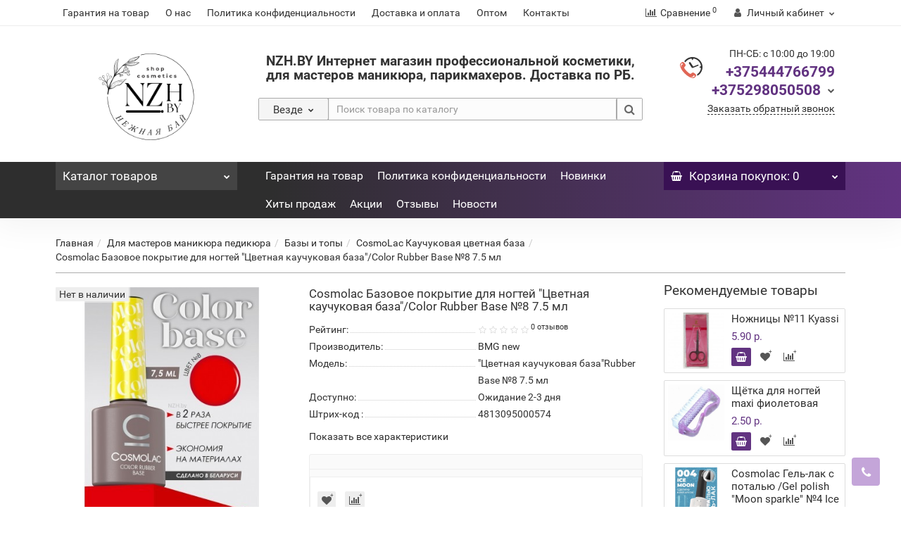

--- FILE ---
content_type: text/html; charset=utf-8
request_url: https://nzh.by/index.php?route=product/product&path=11900391_11900306_11900397&product_id=2870
body_size: 25612
content:
<!DOCTYPE html>
<!--[if IE]><![endif]-->
<!--[if IE 8 ]><html dir="ltr" lang="ru" class="iexpl"><![endif]-->
<!--[if IE 9 ]><html dir="ltr" lang="ru" class="iexpl"><![endif]-->
<!--[if (gt IE 9)|!(IE)]><!-->
<html dir="ltr" lang="ru" class="product-product-2870 opacity_minus">
<!--<![endif]-->
<head>
<meta charset="UTF-8" />
<meta name="viewport" content="width=device-width, initial-scale=1">
<meta http-equiv="X-UA-Compatible" content="IE=edge">
<title>Cosmolac Базовое покрытие для ногтей &quot;Цветная каучуковая база&quot;/Color Rubber Base №8 7.5 мл  - купить в Минске,Бресте</title>
<base href="https://nzh.by/" />
<meta name="description" content="Cosmolac Базовое покрытие для ногтей &quot;Цветная каучуковая база&quot;/Color Rubber Base №8   7.5 мл  в Минске, Бресте. Описание, характеристики, отзывы и цена Cosmolac Базовое покрытие для ногтей &quot;Цветная каучуковая база&quot;/Color Rubber Base №8" />
<meta name="keywords" content= "купить,заказать продажа, цена, стоимость, описание, характеристики, отзывы, интернет магазин, Cosmolac Базовое покрытие для ногтей &quot;Цветная каучуковая база&quot;/Color Rubber Base №8 7.5 мл" />
<meta property="og:title" content="Cosmolac Базовое покрытие для ногтей &quot;Цветная каучуковая база&quot;/Color Rubber Base №8 7.5 мл  - купить в Минске,Бресте" />
<meta property="og:type" content="website" />
<meta property="og:url" content="https://nzh.by/index.php?route=product/product&amp;path=11900391_11900306_11900397&amp;product_id=2870" />
<meta property="og:image" content="https://nzh.by/image/cache/catalog/kapus/cosmolac/bazymaslatopykosmolak/bazacvetnaja/5385.970-400x400.jpg" />
<meta property="og:site_name" content="NZH.BY" />
	<link href="catalog/view/javascript/bootstrap/css/bootstrap.min.css" rel="stylesheet" media="screen" />
	<link href="catalog/view/javascript/revolution/font-awesome/css/font-awesome.min.css" rel="stylesheet" type="text/css" />
	<link href="catalog/view/theme/revolution/stylesheet/stylesheet.css" rel="stylesheet">
		<link href="catalog/view/javascript/revolution/nprogress.css" rel="stylesheet">
		<link href="catalog/view/javascript/revolution/jasny-bootstrap.min.css" rel="stylesheet">
	<link href="catalog/view/javascript/revolution/magnific-popup.css" rel="stylesheet" media="screen" />
	<link href="catalog/view/javascript/revolution/owl-carousel/owl.carousel.css" type="text/css" rel="stylesheet" media="screen">
		<link href="catalog/view/javascript/revolution/jquery.mmenu.css" rel="stylesheet">
		<link href="catalog/view/theme/revolution/stylesheet/stylesheet_change.css" rel="stylesheet">
<style>
#top2 .search {margin-top: 22px;}
#top2 #logo {margin-top: 8px;}
</style>
<link href="catalog/view/javascript/revolution/cloud-zoom/cloud-zoom.css" type="text/css" rel="stylesheet" media="screen" />
<link href="catalog/view/javascript/jquery/magnific/magnific-popup.css" type="text/css" rel="stylesheet" media="screen" />
<link href="catalog/view/javascript/jquery/datetimepicker/bootstrap-datetimepicker.min.css" type="text/css" rel="stylesheet" media="screen" />
<script src="catalog/view/javascript/jquery/jquery-2.1.1.min.js"></script>
<script src="catalog/view/javascript/jquery/owl-carousel/owl.carousel.min.js"></script>
<link href="https://nzh.by/index.php?route=product/product&amp;path=11900391_11900306_11900397&amp;product_id=2870" rel="canonical" />
<link href="https://nzh.by/image/catalog/n_20240503_081626_0000.png" rel="icon" />
<script src="catalog/view/javascript/revolution/cloud-zoom/cloud-zoom.1.0.2.js"></script>
<script src="catalog/view/javascript/jquery/magnific/jquery.magnific-popup.min.js"></script>
<script src="catalog/view/javascript/jquery/datetimepicker/moment.js"></script>
<script src="catalog/view/javascript/jquery/datetimepicker/locale/ru-ru.js"></script>
<script src="catalog/view/javascript/jquery/datetimepicker/bootstrap-datetimepicker.min.js"></script>
<script src="catalog/view/javascript/revolution/ajax_search.js"></script>
<script src="catalog/view/javascript/revolution/aim.js"></script>
<script src="catalog/view/javascript/revolution/amazoncategory.js"></script>
<script><!--
function max_height_div(div){var maxheight = 0;$(div).each(function(){$(this).removeAttr('style');if($(this).height() > maxheight){maxheight = $(this).height();}});$(div).height(maxheight);}
//--></script>
</head>
<body>
<div class="all_content_mmenu">
	<!--noindex-->
	<nav id="mobil_mmenu" class="dnone">
		<ul id="panel-menu">
							<li><span><i class="fa fa-user"></i> Личный кабинет</span>
					<ul>
																					<li><a href="javascript:void(0);" onclick="get_revpopup_login();" rel="nofollow">Авторизация</a></li>
														<li><a href="https://nzh.by/register_account/" rel="nofollow">Регистрация</a></li>
											</ul>
				</li>
										<li><span><i class='fa fa-info'></i> Информация</span>
					<ul>
											<li><a href="https://nzh.by/_181.ntml" rel="nofollow">Гарантия на товар</a></li>
											<li><a href="https://nzh.by/_176.ntml" rel="nofollow">О нас</a></li>
											<li><a href="https://nzh.by/_179.ntml" rel="nofollow">Политика конфиденциальности</a></li>
											<li><a href="https://nzh.by/_178.ntml" rel="nofollow">Доставка и оплата</a></li>
											<li><a href="https://nzh.by/_177.ntml" rel="nofollow">Оптом</a></li>
																							<li><a href="contact-us" rel="nofollow">Контакты</a></li>
																										</ul>
				</li>
										<li><span><i class="fa fa-bars"></i> Каталог товаров</span>
					<ul>
																													<li>
										<a href="https://nzh.by/_114/" rel="nofollow">Всё для парикмахеров <sup>314</sup></a>
																					<ul>
																									<li>
														<a href="https://nzh.by/index.php?route=product/category&amp;path=11900373_11900414" rel="nofollow">Подарочные наборы <sup>1</sup></a>
																											</li>
																									<li>
														<a href="https://nzh.by/_114/_119/" rel="nofollow">Уход  и стайлинг для волос <sup>176</sup></a>
																													<ul class="list-unstyled">
																																	<li><a href="https://nzh.by/_114/_119/_123/" rel="nofollow">шампуни (наборы), пилинги скрабы <sup>52</sup></a></li>
																																	<li><a href="https://nzh.by/_114/_119/_125/" rel="nofollow">бальзамы (кондиционеры) <sup>27</sup></a></li>
																																	<li><a href="https://nzh.by/_114/_119/_124/" rel="nofollow">маски, крема. <sup>45</sup></a></li>
																																	<li><a href="https://nzh.by/_114/_119/_126/" rel="nofollow">Пенки (мусс), Коллагеновые спреи, воды.Тоники. <sup>6</sup></a></li>
																																	<li><a href="https://nzh.by/_114/_119/_127/" rel="nofollow">лаки для волос, пудра, воск,глина. <sup>12</sup></a></li>
																																	<li><a href="https://nzh.by/_114/_119/_128/" rel="nofollow">масла, сыворотки для волос, элексиры. <sup>16</sup></a></li>
																																	<li><a href="https://nzh.by/_114/_119/_129/" rel="nofollow">спреи для волос <sup>23</sup></a></li>
																															</ul>
																											</li>
																									<li>
														<a href="https://nzh.by/_114/_118/" rel="nofollow">Инструменты парикмахера <sup>29</sup></a>
																													<ul class="list-unstyled">
																																	<li><a href="https://nzh.by/_114/_118/_115/" rel="nofollow">Брашинги <sup>8</sup></a></li>
																																	<li><a href="https://nzh.by/_114/_118/_117/" rel="nofollow">расчёски <sup>6</sup></a></li>
																																	<li><a href="https://nzh.by/_114/_118/_116/" rel="nofollow">Щётки массажные для волос <sup>5</sup></a></li>
																															</ul>
																											</li>
																									<li>
														<a href="https://nzh.by/_114/_120/" rel="nofollow">Средства для окрашивания волос <sup>109</sup></a>
																													<ul class="list-unstyled">
																																	<li><a href="https://nzh.by/_114/_120/oksid_dlya_kraski/" rel="nofollow">Оксиданты для красок <sup>9</sup></a></li>
																																	<li><a href="https://nzh.by/index.php?route=product/category&amp;path=11900373_11900379_11900403" rel="nofollow">Фольга для мелирования <sup>4</sup></a></li>
																																	<li><a href="https://nzh.by/_114/_120/_121/" rel="nofollow">Краска-уход для волос DE LUXE <sup>61</sup></a></li>
																																	<li><a href="https://nzh.by/_114/_120/_122/" rel="nofollow">DE LUXE SILVER Крем-краска для седых волос <sup>37</sup></a></li>
																															</ul>
																											</li>
																							</ul>
																			</li>
																	<li>
										<a href="https://nzh.by/_380/" rel="nofollow">Для мастеров маникюра педикюра <sup>1131</sup></a>
																					<ul>
																									<li>
														<a href="https://nzh.by/_380/_46/" rel="nofollow">Гелевая система <sup>595</sup></a>
																													<ul class="list-unstyled">
																																	<li><a href="https://nzh.by/_380/_46/_47/" rel="nofollow">Гель-лак <sup>546</sup></a></li>
																																	<li><a href="https://nzh.by/_380/_46/_51/" rel="nofollow">Цветные гели (паутинка и другие) <sup>11</sup></a></li>
																																	<li><a href="https://nzh.by/_380/_46/_54/" rel="nofollow">Гели для наращивания <sup>4</sup></a></li>
																																	<li><a href="https://nzh.by/_380/_46/_55/" rel="nofollow">Биогель <sup>0</sup></a></li>
																																	<li><a href="https://nzh.by/_380/_46/_56/" rel="nofollow">Акригель (Полигель) Cosmolac 15гр <sup>7</sup></a></li>
																															</ul>
																											</li>
																									<li>
														<a href="https://nzh.by/_380/_41/" rel="nofollow">Акриловая система для ногтей <sup>7</sup></a>
																													<ul class="list-unstyled">
																																	<li><a href="https://nzh.by/_380/_41/_42/" rel="nofollow">Акрил <sup>1</sup></a></li>
																																	<li><a href="https://nzh.by/_380/_41/_43/" rel="nofollow">Цветной акрил <sup>6</sup></a></li>
																																	<li><a href="https://nzh.by/_380/_41/_44/" rel="nofollow">Мономеры/Ликвиды <sup>0</sup></a></li>
																																	<li><a href="https://nzh.by/_380/_41/_45/" rel="nofollow">Праймер для акрила <sup>0</sup></a></li>
																															</ul>
																											</li>
																									<li>
														<a href="https://nzh.by/_380/_72/" rel="nofollow">Праймеры <sup>7</sup></a>
																											</li>
																									<li>
														<a href="https://nzh.by/_380/_48/" rel="nofollow">Базы и топы <sup>72</sup></a>
																													<ul class="list-unstyled">
																																	<li><a href="https://nzh.by/_380/_48/_49/" rel="nofollow">Базовое покрытие для гель-лака <sup>1</sup></a></li>
																																	<li><a href="https://nzh.by/_380/_48/kauchukovaya_basa_cosmolac-/" rel="nofollow">База камуфлирующая CosmoLac Base Cover- <sup>8</sup></a></li>
																																	<li><a href="https://nzh.by/_380/_48/_379/" rel="nofollow">База Камуфлирующая каучуковая COSMOLAC  <sup>26</sup></a></li>
																																	<li><a href="https://nzh.by/_380/_48/tsvetnaya_kauchukovaya_basa_cosmolac/" rel="nofollow">CosmoLac Каучуковая цветная база <sup>12</sup></a></li>
																																	<li><a href="https://nzh.by/_380/_48/neonovaya-kamufliruyushhaya-kauchukovaya-baza-cosmolac/" rel="nofollow">CosmoLac Неоновая камуфлирующая каучуковая база/Cover Rubber Base Neon  <sup>6</sup></a></li>
																																	<li><a href="https://nzh.by/index.php?route=product/category&amp;path=11900391_11900306_11900398" rel="nofollow">База камуфлирующая с шиммером CosmoLac Base Cover Shine  <sup>8</sup></a></li>
																																	<li><a href="https://nzh.by/_380/_48/_50/" rel="nofollow">Топовое покрытие для гель-лака cosmolac-siens <sup>10</sup></a></li>
																															</ul>
																											</li>
																									<li>
														<a href="https://nzh.by/_380/_378/" rel="nofollow">Декоративные лаки  для ногтей <sup>13</sup></a>
																											</li>
																									<li>
														<a href="https://nzh.by/_380/_381/" rel="nofollow">Уход за руками, ногтями и кутикулой <sup>40</sup></a>
																													<ul class="list-unstyled">
																																	<li><a href="https://nzh.by/index.php?route=product/category&amp;path=11900391_11900392_11900412" rel="nofollow">LUXVISAGE укрепитель для ногтей <sup>10</sup></a></li>
																																	<li><a href="https://nzh.by/index.php?route=product/category&amp;path=11900391_11900392_11900411" rel="nofollow">SEVERINA универсальный разбавитель для лака <sup>1</sup></a></li>
																																	<li><a href="https://nzh.by/_380/_381/_382/" rel="nofollow">Масло для ухода за ногтями и кутикулой <sup>27</sup></a></li>
																																	<li><a href="https://nzh.by/_380/_381/_40/" rel="nofollow">Средства для удаления кутикулы  (Remuver) <sup>2</sup></a></li>
																															</ul>
																											</li>
																									<li>
														<a href="https://nzh.by/_380/_17/" rel="nofollow">Для дизайна ногтей <sup>241</sup></a>
																													<ul class="list-unstyled">
																																	<li><a href="https://nzh.by/_380/_17/_18/" rel="nofollow">Блестки <sup>40</sup></a></li>
																																	<li><a href="https://nzh.by/_380/_17/_19/" rel="nofollow">Стразы <sup>46</sup></a></li>
																																	<li><a href="https://nzh.by/_380/_17/_20/" rel="nofollow">Втирки <sup>6</sup></a></li>
																																	<li><a href="https://nzh.by/_380/_17/_21/" rel="nofollow">Бархатный песок <sup>8</sup></a></li>
																																	<li><a href="https://nzh.by/_380/_17/_22/" rel="nofollow">Пигменты (Кошка) <sup>8</sup></a></li>
																																	<li><a href="https://nzh.by/_380/_17/_23/" rel="nofollow">Стеклянная крошка <sup>1</sup></a></li>
																																	<li><a href="https://nzh.by/_380/_17/_24/" rel="nofollow">Жемчуг <sup>2</sup></a></li>
																																	<li><a href="https://nzh.by/_380/_17/_25/" rel="nofollow">Бульонки <sup>13</sup></a></li>
																																	<li><a href="https://nzh.by/_380/_17/_26/" rel="nofollow">Хлопья Юки <sup>5</sup></a></li>
																																	<li><a href="https://nzh.by/_380/_17/_27/" rel="nofollow">Акриловые краски <sup>2</sup></a></li>
																																	<li><a href="https://nzh.by/_380/_17/_28/" rel="nofollow">Металлические полоски <sup>11</sup></a></li>
																																	<li><a href="https://nzh.by/_380/_17/_29/" rel="nofollow">Фольга <sup>31</sup></a></li>
																																	<li><a href="https://nzh.by/_380/_17/_33/" rel="nofollow">Наклейки <sup>42</sup></a></li>
																																	<li><a href="https://nzh.by/_380/_17/_35/" rel="nofollow">Камифубуки <sup>26</sup></a></li>
																															</ul>
																											</li>
																									<li>
														<a href="https://nzh.by/_380/_74/" rel="nofollow">Новогодние товары для дизайна ногтей <sup>7</sup></a>
																											</li>
																									<li>
														<a href="https://nzh.by/_380/_57/" rel="nofollow">Кисти <sup>24</sup></a>
																													<ul class="list-unstyled">
																																	<li><a href="https://nzh.by/_380/_57/_58/" rel="nofollow">Кисти для акрила <sup>7</sup></a></li>
																																	<li><a href="https://nzh.by/_380/_57/_59/" rel="nofollow">Кисти для геля <sup>11</sup></a></li>
																																	<li><a href="https://nzh.by/_380/_57/_60/" rel="nofollow">Кисти для дизайна <sup>4</sup></a></li>
																																	<li><a href="https://nzh.by/_380/_57/_61/" rel="nofollow">Наборы кистей <sup>2</sup></a></li>
																															</ul>
																											</li>
																									<li>
														<a href="https://nzh.by/_380/_1/" rel="nofollow">Вспомогательные материалы (расходники) <sup>134</sup></a>
																													<ul class="list-unstyled">
																																	<li><a href="https://nzh.by/_380/_1/_2/" rel="nofollow">Бафы для ногтей <sup>13</sup></a></li>
																																	<li><a href="https://nzh.by/_380/_1/_3/" rel="nofollow">Пилки для ногтей <sup>19</sup></a></li>
																																	<li><a href="https://nzh.by/_380/_1/_4/" rel="nofollow">Фрезы <sup>30</sup></a></li>
																																	<li><a href="https://nzh.by/_380/_1/_5/" rel="nofollow">Палитры/Дисплей <sup>7</sup></a></li>
																																	<li><a href="https://nzh.by/_380/_1/_6/" rel="nofollow">Формы для наращивания <sup>9</sup></a></li>
																																	<li><a href="https://nzh.by/_380/_1/_7/" rel="nofollow">Прищепки для форм <sup>5</sup></a></li>
																																	<li><a href="https://nzh.by/_380/_1/_8/" rel="nofollow">Подставки для рук <sup>4</sup></a></li>
																																	<li><a href="https://nzh.by/_380/_1/_9/" rel="nofollow">Магниты для гель-лака <sup>5</sup></a></li>
																																	<li><a href="https://nzh.by/_380/_1/_10/" rel="nofollow">Кусачки маникюрные <sup>3</sup></a></li>
																																	<li><a href="https://nzh.by/_380/_1/_11/" rel="nofollow">Ножницы маникюрные <sup>7</sup></a></li>
																																	<li><a href="https://nzh.by/_380/_1/_12/" rel="nofollow">Пушеры для ногтей <sup>9</sup></a></li>
																																	<li><a href="https://nzh.by/_380/_1/_13/" rel="nofollow">Щетки для ногтей и фрез <sup>14</sup></a></li>
																																	<li><a href="https://nzh.by/_380/_1/_14/" rel="nofollow">Салфетки <sup>1</sup></a></li>
																																	<li><a href="https://nzh.by/_380/_1/_15/" rel="nofollow">Апельсиновые палочки <sup>4</sup></a></li>
																																	<li><a href="https://nzh.by/_380/_1/_16/" rel="nofollow">Дотс/Карандаши <sup>5</sup></a></li>
																															</ul>
																											</li>
																									<li>
														<a href="https://nzh.by/_380/_62/" rel="nofollow">Оборудование <sup>19</sup></a>
																													<ul class="list-unstyled">
																																	<li><a href="https://nzh.by/_380/_62/_63/" rel="nofollow">Лампы <sup>15</sup></a></li>
																																	<li><a href="https://nzh.by/_380/_62/_64/" rel="nofollow">Фрезеры (аппараты) <sup>0</sup></a></li>
																																	<li><a href="https://nzh.by/_380/_62/_65/" rel="nofollow">Пылесосы <sup>2</sup></a></li>
																																	<li><a href="https://nzh.by/_380/_62/_66/" rel="nofollow">Мешки для пылесоса <sup>0</sup></a></li>
																																	<li><a href="https://nzh.by/_380/_62/_67/" rel="nofollow">Стерилизаторы <sup>2</sup></a></li>
																															</ul>
																											</li>
																									<li>
														<a href="https://nzh.by/_380/_36/" rel="nofollow">Вспомогательные жидкости <sup>6</sup></a>
																													<ul class="list-unstyled">
																																	<li><a href="https://nzh.by/_380/_36/_37/" rel="nofollow">Антисептики и Дезинфекторы <sup>2</sup></a></li>
																																	<li><a href="https://nzh.by/_380/_36/_38/" rel="nofollow">Жидкости для снятия гель лака/геля/акрила/лака <sup>1</sup></a></li>
																																	<li><a href="https://nzh.by/_380/_36/_39/" rel="nofollow">Средства для обезжиривания и удаления липкого слоя <sup>1</sup></a></li>
																															</ul>
																											</li>
																									<li>
														<a href="https://nzh.by/_380/_73/" rel="nofollow">Стартовые наборы <sup>0</sup></a>
																											</li>
																							</ul>
																			</li>
																	<li>
										<a href="https://nzh.by/_101/" rel="nofollow"> Косметика для бровей , ресниц и макияжа <sup>17</sup></a>
																					<ul>
																									<li>
														<a href="https://nzh.by/_101/kraska_bronsun/" rel="nofollow">краска BRONSUN <sup>8</sup></a>
																											</li>
																									<li>
														<a href="https://nzh.by/_101/%D0%BA%D1%80%D0%B0%D1%81%D0%BA%D0%B0_refectocil/" rel="nofollow">КРАСКА  REFECTOCIL <sup>3</sup></a>
																											</li>
																									<li>
														<a href="https://nzh.by/index.php?route=product/category&amp;path=11900360_11900406" rel="nofollow">оксиды для бровных красок <sup>2</sup></a>
																											</li>
																									<li>
														<a href="https://nzh.by/_101/%D1%83%D1%85%D0%BE%D0%B4_%D0%B7%D0%B0_%D0%B1%D1%80%D0%BE%D0%B2%D1%8F%D0%BC%D0%B8_%D0%B8_%D1%80%D0%B5%D1%81%D0%BD%D0%B8%D1%86%D0%B0%D0%BC%D0%B8/" rel="nofollow">уход за бровями и ресницами <sup>2</sup></a>
																											</li>
																									<li>
														<a href="https://nzh.by/_101/_102/" rel="nofollow">Ресницы для наращивания <sup>0</sup></a>
																											</li>
																									<li>
														<a href="https://nzh.by/_101/_110/" rel="nofollow">Обезжириватели для ресниц <sup>0</sup></a>
																											</li>
																									<li>
														<a href="https://nzh.by/_101/_109/" rel="nofollow">Клей для наращивания ресниц <sup>0</sup></a>
																											</li>
																									<li>
														<a href="https://nzh.by/_101/%20farres/" rel="nofollow">FARRES Блеск для губ и гигиена . <sup>2</sup></a>
																											</li>
																									<li>
														<a href="https://nzh.by/_101/_107/" rel="nofollow">Патчи для наращивания ресниц <sup>0</sup></a>
																											</li>
																									<li>
														<a href="https://nzh.by/_101/_104/" rel="nofollow">Скотч для ресниц <sup>0</sup></a>
																											</li>
																									<li>
														<a href="https://nzh.by/_101/_103/" rel="nofollow">Пинцеты для ресниц <sup>0</sup></a>
																											</li>
																									<li>
														<a href="https://nzh.by/_101/_106/" rel="nofollow">Микробраш для ресниц <sup>0</sup></a>
																											</li>
																									<li>
														<a href="https://nzh.by/_101/_105/" rel="nofollow">Щёточки для ресниц <sup>0</sup></a>
																											</li>
																									<li>
														<a href="https://nzh.by/_101/_111/" rel="nofollow">Держатели для ресниц <sup>0</sup></a>
																											</li>
																							</ul>
																			</li>
																	<li>
										<a href="https://nzh.by/index.php?route=product/category&amp;path=11900401" rel="nofollow">Бижутерия <sup>9</sup></a>
																			</li>
																	<li>
										<a href="https://nzh.by/odnorazovaya_produkciya/" rel="nofollow">Одноразовая продукция (полотенца, простыни, воротнички, салфетки и.т.д) <sup>24</sup></a>
																					<ul>
																									<li>
														<a href="https://nzh.by/odnorazovaya_produkciya/kraft_paket/" rel="nofollow">Крафт пакеты <sup>4</sup></a>
																											</li>
																									<li>
														<a href="https://nzh.by/odnorazovaya_produkciya/odnorszovie_polotenca/" rel="nofollow">Одноразовые полотенца, воротнички <sup>10</sup></a>
																											</li>
																									<li>
														<a href="https://nzh.by/index.php?route=product/category&amp;path=11900395_11900402" rel="nofollow">Перчатки одноразовые  <sup>6</sup></a>
																											</li>
																									<li>
														<a href="https://nzh.by/odnorazovaya_produkciya/_108/" rel="nofollow">Простыни одноразовые <sup>3</sup></a>
																											</li>
																							</ul>
																			</li>
																	<li>
										<a href="https://nzh.by/index.php?route=product/category&amp;path=11900413" rel="nofollow">Косметика для тела <sup>4</sup></a>
																			</li>
																									</ul>
				</li>
													<li><a href="https://nzh.by/_181.ntml" rel="nofollow">Гарантия на товар</a></li>
							<li><a href="https://nzh.by/_179.ntml" rel="nofollow">Политика конфиденциальности</a></li>
															<li><a href="latest" rel="nofollow"><i class="hidden-md fa none hidden"></i>Новинки</a></li>
									<li><a href="best" rel="nofollow"><i class="hidden-md fa none hidden"></i>Хиты продаж</a></li>
									<li><a href="specials" rel="nofollow"><i class="hidden-md fa none hidden"></i>Акции</a></li>
									<li><a href="otzivy" rel="nofollow"><i class="hidden-md fa none hidden"></i>Отзывы</a></li>
									<li><a href="blog-news" rel="nofollow"><i class="hidden-md fa none hidden"></i>Новости</a></li>
													<li class="li_mobsearch_two"><span class="mobsearch_two"></span></li>
		</ul>
		<ul id="panel-language">
							<li class="Divider">
					<a class="mob_telef" onclick="get_revpopup_phone();"><i class="fa fa-phone" aria-hidden="true"></i> Заказать обратный звонок</a>
				</li>
										<li class="Divider">ПН-СБ: с 10:00 до 19:00</li>
													<li class="Divider">
					<a href="tel:375444766799" rel="nofollow"> +375444766799</a>
				</li>
										<li class="Divider">
					<a href="tel:375298050508" rel="nofollow"> +375298050508</a>
				</li>
																					<li class="Divider">
							<a href="contact-us" rel="nofollow"><i class="fa fa-map-marker"></i> Беларусь, Брест</a>
						</li>
																				<li class="Divider"><i class="fa fa-phone"></i> +375 29805-0-508</li>
																				<li class="Divider"><i class="fa fa-envelope"></i> info@nzh.by</li>
																	</ul>
	</nav>
	<!--/noindex-->
	<div itemscope itemtype="http://schema.org/Organization" style="display:none;">
		<meta itemprop="name" content="NZH.BY" />
		<link itemprop="url" href="https://nzh.by/index.php?route=product/product&amp;path=11900391_11900306_11900397&amp;product_id=2870" />
		<link itemprop="logo" href="https://nzh.by/image/catalog/n_20240503_081626_0000.png" />
					<meta itemprop="description" content="Cosmolac Базовое покрытие для ногтей &quot;Цветная каучуковая база&quot;/Color Rubber Base №8   7.5 мл  в Минске, Бресте. Описание, характеристики, отзывы и цена Cosmolac Базовое покрытие для ногтей &quot;Цветная каучуковая база&quot;/Color Rubber Base №8" />
							<div itemprop="address" itemscope itemtype="http://schema.org/PostalAddress">
				<meta itemprop="postalCode" content="224022" />
				<meta itemprop="addressLocality" content="Беларусь" />
				<meta itemprop="streetAddress" content="г.Брест ул Ясеневая 6\1" />
			</div>
											<meta itemprop="telephone" content="+375 29 805-0-508" />
							<meta itemprop="email" content="info@nzh.by" />	
						<link itemprop="sameAs" href="https://vk.com/nezhnajaby" />
					</div>
<div id="pagefader"></div>
<div id="pagefader2"></div>
<!--noindex-->
<div class="hidden-md hidden-lg">
	<nav class="mobilemenu navmenu mobcats navmenu-default navmenu-fixed-left offcanvas">
		<div class="collapse navbar-collapse navbar-ex1-collapse">
			<ul class="nav navbar-nav">
				<li><button data-toggle="offcanvas" data-target=".mobcats" data-canvas="body">Назад<i class="fa fa-chevron-right"></i></button></li>
									<li class="mobile_header_type_two">
						<span class="mmbutton">Каталог товаров							<span class="chevrond" data-toggle="collapse"><i class="fa fa-plus on"></i><i class="fa fa-minus off"></i></span>
						</span>
						<div class="collapse list-group-submenu mobile_header_type_two_collapse">
							<ul class="list-unstyled">
																																															<li>
													<a href="https://nzh.by/_114/" rel="nofollow">Всё для парикмахеров <sup>314</sup><span class="chevrond" data-toggle="collapse"><i class="fa fa-plus on"></i><i class="fa fa-minus off"></i></span></a>
																											<div class="collapse list-group-submenu">
															<ul class="list-unstyled">
																																	<li>
																		<a href="https://nzh.by/index.php?route=product/category&amp;path=11900373_11900414" rel="nofollow">Подарочные наборы <sup>1</sup></a>
																																			</li>
																																	<li>
																		<a href="https://nzh.by/_114/_119/" rel="nofollow">Уход  и стайлинг для волос <sup>176</sup><span class="chevrond" data-toggle="collapse"><i class="fa fa-plus on"></i><i class="fa fa-minus off"></i></span></a>
																																					<div class="collapse list-group-submenu">
																				<ul class="list-unstyled">
																																											<li><a href="https://nzh.by/_114/_119/_123/" rel="nofollow">- шампуни (наборы), пилинги скрабы <sup>52</sup></a></li>
																																											<li><a href="https://nzh.by/_114/_119/_125/" rel="nofollow">- бальзамы (кондиционеры) <sup>27</sup></a></li>
																																											<li><a href="https://nzh.by/_114/_119/_124/" rel="nofollow">- маски, крема. <sup>45</sup></a></li>
																																											<li><a href="https://nzh.by/_114/_119/_126/" rel="nofollow">- Пенки (мусс), Коллагеновые спреи, воды.Тоники. <sup>6</sup></a></li>
																																											<li><a href="https://nzh.by/_114/_119/_127/" rel="nofollow">- лаки для волос, пудра, воск,глина. <sup>12</sup></a></li>
																																											<li><a href="https://nzh.by/_114/_119/_128/" rel="nofollow">- масла, сыворотки для волос, элексиры. <sup>16</sup></a></li>
																																											<li><a href="https://nzh.by/_114/_119/_129/" rel="nofollow">- спреи для волос <sup>23</sup></a></li>
																																									</ul>
																			</div>
																																			</li>
																																	<li>
																		<a href="https://nzh.by/_114/_118/" rel="nofollow">Инструменты парикмахера <sup>29</sup><span class="chevrond" data-toggle="collapse"><i class="fa fa-plus on"></i><i class="fa fa-minus off"></i></span></a>
																																					<div class="collapse list-group-submenu">
																				<ul class="list-unstyled">
																																											<li><a href="https://nzh.by/_114/_118/_115/" rel="nofollow">- Брашинги <sup>8</sup></a></li>
																																											<li><a href="https://nzh.by/_114/_118/_117/" rel="nofollow">- расчёски <sup>6</sup></a></li>
																																											<li><a href="https://nzh.by/_114/_118/_116/" rel="nofollow">- Щётки массажные для волос <sup>5</sup></a></li>
																																									</ul>
																			</div>
																																			</li>
																																	<li>
																		<a href="https://nzh.by/_114/_120/" rel="nofollow">Средства для окрашивания волос <sup>109</sup><span class="chevrond" data-toggle="collapse"><i class="fa fa-plus on"></i><i class="fa fa-minus off"></i></span></a>
																																					<div class="collapse list-group-submenu">
																				<ul class="list-unstyled">
																																											<li><a href="https://nzh.by/_114/_120/oksid_dlya_kraski/" rel="nofollow">- Оксиданты для красок <sup>9</sup></a></li>
																																											<li><a href="https://nzh.by/index.php?route=product/category&amp;path=11900373_11900379_11900403" rel="nofollow">- Фольга для мелирования <sup>4</sup></a></li>
																																											<li><a href="https://nzh.by/_114/_120/_121/" rel="nofollow">- Краска-уход для волос DE LUXE <sup>61</sup></a></li>
																																											<li><a href="https://nzh.by/_114/_120/_122/" rel="nofollow">- DE LUXE SILVER Крем-краска для седых волос <sup>37</sup></a></li>
																																									</ul>
																			</div>
																																			</li>
																															</ul>
														</div>
																									</li>
																							<li>
													<a href="https://nzh.by/_380/" rel="nofollow">Для мастеров маникюра педикюра <sup>1131</sup><span class="chevrond" data-toggle="collapse"><i class="fa fa-plus on"></i><i class="fa fa-minus off"></i></span></a>
																											<div class="collapse list-group-submenu">
															<ul class="list-unstyled">
																																	<li>
																		<a href="https://nzh.by/_380/_46/" rel="nofollow">Гелевая система <sup>595</sup><span class="chevrond" data-toggle="collapse"><i class="fa fa-plus on"></i><i class="fa fa-minus off"></i></span></a>
																																					<div class="collapse list-group-submenu">
																				<ul class="list-unstyled">
																																											<li><a href="https://nzh.by/_380/_46/_47/" rel="nofollow">- Гель-лак <sup>546</sup></a></li>
																																											<li><a href="https://nzh.by/_380/_46/_51/" rel="nofollow">- Цветные гели (паутинка и другие) <sup>11</sup></a></li>
																																											<li><a href="https://nzh.by/_380/_46/_54/" rel="nofollow">- Гели для наращивания <sup>4</sup></a></li>
																																											<li><a href="https://nzh.by/_380/_46/_55/" rel="nofollow">- Биогель <sup>0</sup></a></li>
																																											<li><a href="https://nzh.by/_380/_46/_56/" rel="nofollow">- Акригель (Полигель) Cosmolac 15гр <sup>7</sup></a></li>
																																									</ul>
																			</div>
																																			</li>
																																	<li>
																		<a href="https://nzh.by/_380/_41/" rel="nofollow">Акриловая система для ногтей <sup>7</sup><span class="chevrond" data-toggle="collapse"><i class="fa fa-plus on"></i><i class="fa fa-minus off"></i></span></a>
																																					<div class="collapse list-group-submenu">
																				<ul class="list-unstyled">
																																											<li><a href="https://nzh.by/_380/_41/_42/" rel="nofollow">- Акрил <sup>1</sup></a></li>
																																											<li><a href="https://nzh.by/_380/_41/_43/" rel="nofollow">- Цветной акрил <sup>6</sup></a></li>
																																											<li><a href="https://nzh.by/_380/_41/_44/" rel="nofollow">- Мономеры/Ликвиды <sup>0</sup></a></li>
																																											<li><a href="https://nzh.by/_380/_41/_45/" rel="nofollow">- Праймер для акрила <sup>0</sup></a></li>
																																									</ul>
																			</div>
																																			</li>
																																	<li>
																		<a href="https://nzh.by/_380/_72/" rel="nofollow">Праймеры <sup>7</sup></a>
																																			</li>
																																	<li>
																		<a href="https://nzh.by/_380/_48/" rel="nofollow">Базы и топы <sup>72</sup><span class="chevrond" data-toggle="collapse"><i class="fa fa-plus on"></i><i class="fa fa-minus off"></i></span></a>
																																					<div class="collapse list-group-submenu">
																				<ul class="list-unstyled">
																																											<li><a href="https://nzh.by/_380/_48/_49/" rel="nofollow">- Базовое покрытие для гель-лака <sup>1</sup></a></li>
																																											<li><a href="https://nzh.by/_380/_48/kauchukovaya_basa_cosmolac-/" rel="nofollow">- База камуфлирующая CosmoLac Base Cover- <sup>8</sup></a></li>
																																											<li><a href="https://nzh.by/_380/_48/_379/" rel="nofollow">- База Камуфлирующая каучуковая COSMOLAC  <sup>26</sup></a></li>
																																											<li><a href="https://nzh.by/_380/_48/tsvetnaya_kauchukovaya_basa_cosmolac/" rel="nofollow">- CosmoLac Каучуковая цветная база <sup>12</sup></a></li>
																																											<li><a href="https://nzh.by/_380/_48/neonovaya-kamufliruyushhaya-kauchukovaya-baza-cosmolac/" rel="nofollow">- CosmoLac Неоновая камуфлирующая каучуковая база/Cover Rubber Base Neon  <sup>6</sup></a></li>
																																											<li><a href="https://nzh.by/index.php?route=product/category&amp;path=11900391_11900306_11900398" rel="nofollow">- База камуфлирующая с шиммером CosmoLac Base Cover Shine  <sup>8</sup></a></li>
																																											<li><a href="https://nzh.by/_380/_48/_50/" rel="nofollow">- Топовое покрытие для гель-лака cosmolac-siens <sup>10</sup></a></li>
																																									</ul>
																			</div>
																																			</li>
																																	<li>
																		<a href="https://nzh.by/_380/_378/" rel="nofollow">Декоративные лаки  для ногтей <sup>13</sup></a>
																																			</li>
																																	<li>
																		<a href="https://nzh.by/_380/_381/" rel="nofollow">Уход за руками, ногтями и кутикулой <sup>40</sup><span class="chevrond" data-toggle="collapse"><i class="fa fa-plus on"></i><i class="fa fa-minus off"></i></span></a>
																																					<div class="collapse list-group-submenu">
																				<ul class="list-unstyled">
																																											<li><a href="https://nzh.by/index.php?route=product/category&amp;path=11900391_11900392_11900412" rel="nofollow">- LUXVISAGE укрепитель для ногтей <sup>10</sup></a></li>
																																											<li><a href="https://nzh.by/index.php?route=product/category&amp;path=11900391_11900392_11900411" rel="nofollow">- SEVERINA универсальный разбавитель для лака <sup>1</sup></a></li>
																																											<li><a href="https://nzh.by/_380/_381/_382/" rel="nofollow">- Масло для ухода за ногтями и кутикулой <sup>27</sup></a></li>
																																											<li><a href="https://nzh.by/_380/_381/_40/" rel="nofollow">- Средства для удаления кутикулы  (Remuver) <sup>2</sup></a></li>
																																									</ul>
																			</div>
																																			</li>
																																	<li>
																		<a href="https://nzh.by/_380/_17/" rel="nofollow">Для дизайна ногтей <sup>241</sup><span class="chevrond" data-toggle="collapse"><i class="fa fa-plus on"></i><i class="fa fa-minus off"></i></span></a>
																																					<div class="collapse list-group-submenu">
																				<ul class="list-unstyled">
																																											<li><a href="https://nzh.by/_380/_17/_18/" rel="nofollow">- Блестки <sup>40</sup></a></li>
																																											<li><a href="https://nzh.by/_380/_17/_19/" rel="nofollow">- Стразы <sup>46</sup></a></li>
																																											<li><a href="https://nzh.by/_380/_17/_20/" rel="nofollow">- Втирки <sup>6</sup></a></li>
																																											<li><a href="https://nzh.by/_380/_17/_21/" rel="nofollow">- Бархатный песок <sup>8</sup></a></li>
																																											<li><a href="https://nzh.by/_380/_17/_22/" rel="nofollow">- Пигменты (Кошка) <sup>8</sup></a></li>
																																											<li><a href="https://nzh.by/_380/_17/_23/" rel="nofollow">- Стеклянная крошка <sup>1</sup></a></li>
																																											<li><a href="https://nzh.by/_380/_17/_24/" rel="nofollow">- Жемчуг <sup>2</sup></a></li>
																																											<li><a href="https://nzh.by/_380/_17/_25/" rel="nofollow">- Бульонки <sup>13</sup></a></li>
																																											<li><a href="https://nzh.by/_380/_17/_26/" rel="nofollow">- Хлопья Юки <sup>5</sup></a></li>
																																											<li><a href="https://nzh.by/_380/_17/_27/" rel="nofollow">- Акриловые краски <sup>2</sup></a></li>
																																											<li><a href="https://nzh.by/_380/_17/_28/" rel="nofollow">- Металлические полоски <sup>11</sup></a></li>
																																											<li><a href="https://nzh.by/_380/_17/_29/" rel="nofollow">- Фольга <sup>31</sup></a></li>
																																											<li><a href="https://nzh.by/_380/_17/_33/" rel="nofollow">- Наклейки <sup>42</sup></a></li>
																																											<li><a href="https://nzh.by/_380/_17/_35/" rel="nofollow">- Камифубуки <sup>26</sup></a></li>
																																									</ul>
																			</div>
																																			</li>
																																	<li>
																		<a href="https://nzh.by/_380/_74/" rel="nofollow">Новогодние товары для дизайна ногтей <sup>7</sup></a>
																																			</li>
																																	<li>
																		<a href="https://nzh.by/_380/_57/" rel="nofollow">Кисти <sup>24</sup><span class="chevrond" data-toggle="collapse"><i class="fa fa-plus on"></i><i class="fa fa-minus off"></i></span></a>
																																					<div class="collapse list-group-submenu">
																				<ul class="list-unstyled">
																																											<li><a href="https://nzh.by/_380/_57/_58/" rel="nofollow">- Кисти для акрила <sup>7</sup></a></li>
																																											<li><a href="https://nzh.by/_380/_57/_59/" rel="nofollow">- Кисти для геля <sup>11</sup></a></li>
																																											<li><a href="https://nzh.by/_380/_57/_60/" rel="nofollow">- Кисти для дизайна <sup>4</sup></a></li>
																																											<li><a href="https://nzh.by/_380/_57/_61/" rel="nofollow">- Наборы кистей <sup>2</sup></a></li>
																																									</ul>
																			</div>
																																			</li>
																																	<li>
																		<a href="https://nzh.by/_380/_1/" rel="nofollow">Вспомогательные материалы (расходники) <sup>134</sup><span class="chevrond" data-toggle="collapse"><i class="fa fa-plus on"></i><i class="fa fa-minus off"></i></span></a>
																																					<div class="collapse list-group-submenu">
																				<ul class="list-unstyled">
																																											<li><a href="https://nzh.by/_380/_1/_2/" rel="nofollow">- Бафы для ногтей <sup>13</sup></a></li>
																																											<li><a href="https://nzh.by/_380/_1/_3/" rel="nofollow">- Пилки для ногтей <sup>19</sup></a></li>
																																											<li><a href="https://nzh.by/_380/_1/_4/" rel="nofollow">- Фрезы <sup>30</sup></a></li>
																																											<li><a href="https://nzh.by/_380/_1/_5/" rel="nofollow">- Палитры/Дисплей <sup>7</sup></a></li>
																																											<li><a href="https://nzh.by/_380/_1/_6/" rel="nofollow">- Формы для наращивания <sup>9</sup></a></li>
																																											<li><a href="https://nzh.by/_380/_1/_7/" rel="nofollow">- Прищепки для форм <sup>5</sup></a></li>
																																											<li><a href="https://nzh.by/_380/_1/_8/" rel="nofollow">- Подставки для рук <sup>4</sup></a></li>
																																											<li><a href="https://nzh.by/_380/_1/_9/" rel="nofollow">- Магниты для гель-лака <sup>5</sup></a></li>
																																											<li><a href="https://nzh.by/_380/_1/_10/" rel="nofollow">- Кусачки маникюрные <sup>3</sup></a></li>
																																											<li><a href="https://nzh.by/_380/_1/_11/" rel="nofollow">- Ножницы маникюрные <sup>7</sup></a></li>
																																											<li><a href="https://nzh.by/_380/_1/_12/" rel="nofollow">- Пушеры для ногтей <sup>9</sup></a></li>
																																											<li><a href="https://nzh.by/_380/_1/_13/" rel="nofollow">- Щетки для ногтей и фрез <sup>14</sup></a></li>
																																											<li><a href="https://nzh.by/_380/_1/_14/" rel="nofollow">- Салфетки <sup>1</sup></a></li>
																																											<li><a href="https://nzh.by/_380/_1/_15/" rel="nofollow">- Апельсиновые палочки <sup>4</sup></a></li>
																																											<li><a href="https://nzh.by/_380/_1/_16/" rel="nofollow">- Дотс/Карандаши <sup>5</sup></a></li>
																																									</ul>
																			</div>
																																			</li>
																																	<li>
																		<a href="https://nzh.by/_380/_62/" rel="nofollow">Оборудование <sup>19</sup><span class="chevrond" data-toggle="collapse"><i class="fa fa-plus on"></i><i class="fa fa-minus off"></i></span></a>
																																					<div class="collapse list-group-submenu">
																				<ul class="list-unstyled">
																																											<li><a href="https://nzh.by/_380/_62/_63/" rel="nofollow">- Лампы <sup>15</sup></a></li>
																																											<li><a href="https://nzh.by/_380/_62/_64/" rel="nofollow">- Фрезеры (аппараты) <sup>0</sup></a></li>
																																											<li><a href="https://nzh.by/_380/_62/_65/" rel="nofollow">- Пылесосы <sup>2</sup></a></li>
																																											<li><a href="https://nzh.by/_380/_62/_66/" rel="nofollow">- Мешки для пылесоса <sup>0</sup></a></li>
																																											<li><a href="https://nzh.by/_380/_62/_67/" rel="nofollow">- Стерилизаторы <sup>2</sup></a></li>
																																									</ul>
																			</div>
																																			</li>
																																	<li>
																		<a href="https://nzh.by/_380/_36/" rel="nofollow">Вспомогательные жидкости <sup>6</sup><span class="chevrond" data-toggle="collapse"><i class="fa fa-plus on"></i><i class="fa fa-minus off"></i></span></a>
																																					<div class="collapse list-group-submenu">
																				<ul class="list-unstyled">
																																											<li><a href="https://nzh.by/_380/_36/_37/" rel="nofollow">- Антисептики и Дезинфекторы <sup>2</sup></a></li>
																																											<li><a href="https://nzh.by/_380/_36/_38/" rel="nofollow">- Жидкости для снятия гель лака/геля/акрила/лака <sup>1</sup></a></li>
																																											<li><a href="https://nzh.by/_380/_36/_39/" rel="nofollow">- Средства для обезжиривания и удаления липкого слоя <sup>1</sup></a></li>
																																									</ul>
																			</div>
																																			</li>
																																	<li>
																		<a href="https://nzh.by/_380/_73/" rel="nofollow">Стартовые наборы <sup>0</sup></a>
																																			</li>
																															</ul>
														</div>
																									</li>
																							<li>
													<a href="https://nzh.by/_101/" rel="nofollow"> Косметика для бровей , ресниц и макияжа <sup>17</sup><span class="chevrond" data-toggle="collapse"><i class="fa fa-plus on"></i><i class="fa fa-minus off"></i></span></a>
																											<div class="collapse list-group-submenu">
															<ul class="list-unstyled">
																																	<li>
																		<a href="https://nzh.by/_101/kraska_bronsun/" rel="nofollow">краска BRONSUN <sup>8</sup></a>
																																			</li>
																																	<li>
																		<a href="https://nzh.by/_101/%D0%BA%D1%80%D0%B0%D1%81%D0%BA%D0%B0_refectocil/" rel="nofollow">КРАСКА  REFECTOCIL <sup>3</sup></a>
																																			</li>
																																	<li>
																		<a href="https://nzh.by/index.php?route=product/category&amp;path=11900360_11900406" rel="nofollow">оксиды для бровных красок <sup>2</sup></a>
																																			</li>
																																	<li>
																		<a href="https://nzh.by/_101/%D1%83%D1%85%D0%BE%D0%B4_%D0%B7%D0%B0_%D0%B1%D1%80%D0%BE%D0%B2%D1%8F%D0%BC%D0%B8_%D0%B8_%D1%80%D0%B5%D1%81%D0%BD%D0%B8%D1%86%D0%B0%D0%BC%D0%B8/" rel="nofollow">уход за бровями и ресницами <sup>2</sup></a>
																																			</li>
																																	<li>
																		<a href="https://nzh.by/_101/_102/" rel="nofollow">Ресницы для наращивания <sup>0</sup></a>
																																			</li>
																																	<li>
																		<a href="https://nzh.by/_101/_110/" rel="nofollow">Обезжириватели для ресниц <sup>0</sup></a>
																																			</li>
																																	<li>
																		<a href="https://nzh.by/_101/_109/" rel="nofollow">Клей для наращивания ресниц <sup>0</sup></a>
																																			</li>
																																	<li>
																		<a href="https://nzh.by/_101/%20farres/" rel="nofollow">FARRES Блеск для губ и гигиена . <sup>2</sup></a>
																																			</li>
																																	<li>
																		<a href="https://nzh.by/_101/_107/" rel="nofollow">Патчи для наращивания ресниц <sup>0</sup></a>
																																			</li>
																																	<li>
																		<a href="https://nzh.by/_101/_104/" rel="nofollow">Скотч для ресниц <sup>0</sup></a>
																																			</li>
																																	<li>
																		<a href="https://nzh.by/_101/_103/" rel="nofollow">Пинцеты для ресниц <sup>0</sup></a>
																																			</li>
																																	<li>
																		<a href="https://nzh.by/_101/_106/" rel="nofollow">Микробраш для ресниц <sup>0</sup></a>
																																			</li>
																																	<li>
																		<a href="https://nzh.by/_101/_105/" rel="nofollow">Щёточки для ресниц <sup>0</sup></a>
																																			</li>
																																	<li>
																		<a href="https://nzh.by/_101/_111/" rel="nofollow">Держатели для ресниц <sup>0</sup></a>
																																			</li>
																															</ul>
														</div>
																									</li>
																							<li>
													<a href="https://nzh.by/index.php?route=product/category&amp;path=11900401" rel="nofollow">Бижутерия <sup>9</sup></a>
																									</li>
																							<li>
													<a href="https://nzh.by/odnorazovaya_produkciya/" rel="nofollow">Одноразовая продукция (полотенца, простыни, воротнички, салфетки и.т.д) <sup>24</sup><span class="chevrond" data-toggle="collapse"><i class="fa fa-plus on"></i><i class="fa fa-minus off"></i></span></a>
																											<div class="collapse list-group-submenu">
															<ul class="list-unstyled">
																																	<li>
																		<a href="https://nzh.by/odnorazovaya_produkciya/kraft_paket/" rel="nofollow">Крафт пакеты <sup>4</sup></a>
																																			</li>
																																	<li>
																		<a href="https://nzh.by/odnorazovaya_produkciya/odnorszovie_polotenca/" rel="nofollow">Одноразовые полотенца, воротнички <sup>10</sup></a>
																																			</li>
																																	<li>
																		<a href="https://nzh.by/index.php?route=product/category&amp;path=11900395_11900402" rel="nofollow">Перчатки одноразовые  <sup>6</sup></a>
																																			</li>
																																	<li>
																		<a href="https://nzh.by/odnorazovaya_produkciya/_108/" rel="nofollow">Простыни одноразовые <sup>3</sup></a>
																																			</li>
																															</ul>
														</div>
																									</li>
																							<li>
													<a href="https://nzh.by/index.php?route=product/category&amp;path=11900413" rel="nofollow">Косметика для тела <sup>4</sup></a>
																									</li>
																																</ul>
						</div>
					</li>
																																		<li><a href="https://nzh.by/_181.ntml" rel="nofollow">Гарантия на товар</a></li>
													<li><a href="https://nzh.by/_179.ntml" rel="nofollow">Политика конфиденциальности</a></li>
																													<li><a href="latest" rel="nofollow"><i class="hidden-md fa none hidden"></i>Новинки</a></li>
													<li><a href="best" rel="nofollow"><i class="hidden-md fa none hidden"></i>Хиты продаж</a></li>
													<li><a href="specials" rel="nofollow"><i class="hidden-md fa none hidden"></i>Акции</a></li>
													<li><a href="otzivy" rel="nofollow"><i class="hidden-md fa none hidden"></i>Отзывы</a></li>
													<li><a href="blog-news" rel="nofollow"><i class="hidden-md fa none hidden"></i>Новости</a></li>
																						</ul>
		</div>
	</nav>
	<nav class="mobilemenu navmenu moblinks navmenu-default navmenu-fixed-left offcanvas">
		<div class="collapse navbar-collapse navbar-ex1-collapse">
		  <ul class="nav navbar-nav">
			<li><button data-toggle="offcanvas" data-target=".moblinks" data-canvas="body">Назад<i class="fa fa-chevron-right"></i></button></li>
							<li><a href="https://nzh.by/_181.ntml" rel="nofollow">Гарантия на товар</a></li>
							<li><a href="https://nzh.by/_176.ntml" rel="nofollow">О нас</a></li>
							<li><a href="https://nzh.by/_179.ntml" rel="nofollow">Политика конфиденциальности</a></li>
							<li><a href="https://nzh.by/_178.ntml" rel="nofollow">Доставка и оплата</a></li>
							<li><a href="https://nzh.by/_177.ntml" rel="nofollow">Оптом</a></li>
															<li><a href="contact-us" rel="nofollow">Контакты</a></li>
																<li class="foroppro_mob" style="display:none;"></li>
		  </ul>
		</div>
	</nav>
	<script><!--
	$(".mobilemenu .chevrond").click(function () {
		$(this).siblings(".collapsible").toggle();
		$(this).toggleClass("hided");
		$(this).parent().next().toggleClass("in");
	});
	--></script>
</div>
<!--/noindex-->
<header>
		<div id="top">
		<div class="container">
							<div class="hidden-sm hidden-md hidden-lg"><div id="cart_mobi" class="btn-group show-on-hover w100 ">
			<button class="cart" onclick="get_revpopup_cart('', 'show_cart', '');">
			<span id="cart-total_mobi"><i class="fa fa-shopping-basket"></i><span class="hidden-xs">Корзина<span class="hidden-md"> покупок</span></span>: 0</span>
		</button>
	</div></div>
														<div class="hidden-sm hidden-md hidden-lg mobile_info">
					<div class="navbar navbar-default pull-left">
																					<a class="mobil_mmenu_three" href="#mobil_mmenu"><i class="fa fa-bars"></i></a>
																									</div>
				</div>
								<div class="top-links hidden-xs verh nav pull-left text-center">
											<a href="https://nzh.by/_181.ntml">Гарантия на товар</a>
											<a href="https://nzh.by/_176.ntml">О нас</a>
											<a href="https://nzh.by/_179.ntml">Политика конфиденциальности</a>
											<a href="https://nzh.by/_178.ntml">Доставка и оплата</a>
											<a href="https://nzh.by/_177.ntml">Оптом</a>
																							<a href="contact-us">Контакты</a>
																					<span class="foroppro" style="display:none;"></span>
				</div>
										<div class="top-links verh nav pull-right text_ico_skrit">
					<ul class="list-inline">
																		<li><a href="https://nzh.by/compare-products/" class="dropdown-toggle"><span id="compare-total"><i class="fa fa-bar-chart"></i><span class="hidden-xs hidden-sm">Сравнение</span><sup>0</sup></span></a></li>																			<li class="dropdown hidden-xs"><a href="https://nzh.by/my_account/" title="Личный кабинет" class="dropdown-toggle" data-toggle="dropdown"><i class="fa fa-user"></i> <span class="hidden-xs hidden-sm">Личный кабинет</span><i class="fa fa-chevron-down strdown"></i></a>
								<ul class="dropdown-menu dropdown-menu-right">
																											<li><a href="javascript:void(0);" onclick="get_revpopup_login();">Авторизация</a></li>
																		<li><a href="https://nzh.by/register_account/">Регистрация</a></li>
																</ul>
							</li>
											</ul>
				</div>
					</div>
	</div>
		<div id="top2">
	  <div class="container">
		<div class="row">
		<div class="col-xs-12 col-sm-6 col-md-3">
			<div id="logo">
			  								  <a href="https://nzh.by/"><img src="https://nzh.by/image/catalog/n_20240503_081626_0000.png" title="NZH.BY" alt="NZH.BY" class="img-responsive" /></a>
							  			</div>
		</div>
				<div class="hidden-xs hidden-sm bigsearch col-xs-12 col-sm-6 col-md-6">
							<div class="header_search_doptext">
					<h2 style="text-align: center; "><b>NZH.BY&nbsp;Интернет магазин профессиональной косметики, для мастеров маникюра, парикмахеров. Доставка по РБ.</b></h2>				</div>
										<div class="search input-group">	
		<div class="change_category input-group-btn">
			<button type="button" class="change_category_button btn btn-default btn-lg dropdown-toggle" data-toggle="dropdown">
								<span class="category-name">Везде</span><i class="fa fa-chevron-down"></i>
			</button>
			<ul class="dropdown-menu catsearch">
				<li><a href="#" onclick="return false;" class="0">Везде</a></li>
								<li><a href="#" onclick="return false;" class="11900373">Всё для парикмахеров</a></li>
								<li><a href="#" onclick="return false;" class="11900391">Для мастеров маникюра педикюра</a></li>
								<li><a href="#" onclick="return false;" class="11900360"> Косметика для бровей , ресниц и макияжа</a></li>
								<li><a href="#" onclick="return false;" class="11900401">Бижутерия</a></li>
								<li><a href="#" onclick="return false;" class="11900395">Одноразовая продукция (полотенца, простыни, воротнички, салфетки и.т.д)</a></li>
								<li><a href="#" onclick="return false;" class="11900413">Косметика для тела</a></li>
							</ul>
			<input class="selected_category" type="hidden" name="category_id" value="0" />
		</div>
		<input type="text" name="search" value="" placeholder="Поиск товара по каталогу" class="form-control input-lg" />
		<span class="search_button input-group-btn">
			<button type="button" class="search-button btn btn-default btn-lg search_button">
				<i class="fa fa-search"></i>
			</button>
		</span>
	</div>
	<script><!--
	$('.search a').click(function(){
		$(".selected_category").val($(this).attr('class'));
		$('.change_category_button').html('<span class="category-name">' + $(this).html() + '</span><i class="fa fa-chevron-down"></i>');
	});
	//--></script>
									</div>
							<div class="col-xs-12 col-sm-6 col-md-3 hidden-xs">
				<div class="header_conts t-ar">
					<div class="tel">
													<span class="header_phone_image"><img src="https://nzh.by/image/cache/catalog/revolution/telefon_header-32x32.png" alt=""/></span>
												<div class="header_phone_nomer">
															<span class="s11">ПН-СБ: с 10:00 до 19:00</span>
																																						<button type="button" class="dropdown-toggle" data-toggle="dropdown" aria-expanded="true">
									<span class="s22">
										 +375444766799<br>
											 +375298050508																				<i class="fa fa-chevron-down"></i>
																			</span>
								</button>
																														<ul class="dropdown-menu dropdown-menu-right dop_contss">
																																																												<li><a href="contact-us"><span><i class="fa fa-map-marker"></i><span>Беларусь, Брест</span></span></a></li>
																																												<li><span><i class="fa fa-phone"></i><span>+375 29805-0-508</span></span></li>
																																												<li><span><i class="fa fa-envelope"></i><span>info@nzh.by</span></span></li>
																																															</ul>	
													</div>
					</div>
											<span class="header_under_phone"><a onclick="get_revpopup_phone();"><i class="fa fa-reply-all" aria-hidden="true"></i>Заказать обратный звонок</a></span>
														</div>
			</div>
								<div class="hidden-md hidden-lg mobsearch col-xs-12 col-sm-12">
			<!--noindex-->
							<div class="header_search_doptext">
					<h2 style="text-align: center; "><b>NZH.BY&nbsp;Интернет магазин профессиональной косметики, для мастеров маникюра, парикмахеров. Доставка по РБ.</b></h2>				</div>
										<div class="search input-group">	
		<div class="change_category input-group-btn">
			<button type="button" class="change_category_button btn btn-default btn-lg dropdown-toggle" data-toggle="dropdown">
								<span class="category-name">Везде</span><i class="fa fa-chevron-down"></i>
			</button>
			<ul class="dropdown-menu catsearch">
				<li><a href="#" onclick="return false;" class="0">Везде</a></li>
								<li><a href="#" onclick="return false;" class="11900373">Всё для парикмахеров</a></li>
								<li><a href="#" onclick="return false;" class="11900391">Для мастеров маникюра педикюра</a></li>
								<li><a href="#" onclick="return false;" class="11900360"> Косметика для бровей , ресниц и макияжа</a></li>
								<li><a href="#" onclick="return false;" class="11900401">Бижутерия</a></li>
								<li><a href="#" onclick="return false;" class="11900395">Одноразовая продукция (полотенца, простыни, воротнички, салфетки и.т.д)</a></li>
								<li><a href="#" onclick="return false;" class="11900413">Косметика для тела</a></li>
							</ul>
			<input class="selected_category" type="hidden" name="category_id" value="0" />
		</div>
		<input type="text" name="search" value="" placeholder="Поиск товара по каталогу" class="form-control input-lg" />
		<span class="search_button input-group-btn">
			<button type="button" class="search-button btn btn-default btn-lg search_button">
				<i class="fa fa-search"></i>
			</button>
		</span>
	</div>
	<script><!--
	$('.search a').click(function(){
		$(".selected_category").val($(this).attr('class'));
		$('.change_category_button').html('<span class="category-name">' + $(this).html() + '</span><i class="fa fa-chevron-down"></i>');
	});
	//--></script>
										<!--/noindex-->
		</div>
				</div>
	  </div>
	</div>
		<!--noindex-->
		<!--/noindex-->
		<div id="top3" class="clearfix hidden-xs">
		<div class="container">
			<div class="row image_in_ico_row">
								<div class="col-xs-6 col-md-3">
					<div id="menu2_button" >
<div class="box-heading hidden-md hidden-lg" data-toggle="offcanvas" data-target=".navmenu.mobcats" data-canvas="body"><span class="heading_ico_image hidden"><img src="https://nzh.by/image/cache/no_image-21x21.png" alt=""/></span>Каталог<span class="hidden-xs"> товаров</span><span class="icorightmenu"><i class="fa fa-chevron-down"></i></span></div>
<div class="box-heading hidden-xs hidden-sm" onclick="return false;"><span class="heading_ico_image hidden"><img src="https://nzh.by/image/cache/no_image-21x21.png" alt=""/></span>Каталог<span class="hidden-xs"> товаров</span><span class="icorightmenu"><i class="fa fa-chevron-down"></i></span></div>
<div class="box-content am hidden-xs hidden-sm">
<div id="menu2" >
<div class="podmenu2"></div>
<div class="catalog_list catalog_list_popup catalog_as_popup">
			<div class="revlevel_1 hasChildren closed menu2categories">
							<div class="title with-child">
				<a href="https://nzh.by/_114/">
				<span class="am_category_image"><img src="https://nzh.by/image/cache/catalog/naborparikmahera-21x21.jpg" alt=""/><span class="mask"></span></span>Всё для парикмахеров <sup>314</sup>				<span class="arrow-btn"><i class="fa fa-angle-right"></i></span>
				</a>
				</div>
							
			<div class="childrenList">
								<div class="child-box box-col-4">
									<div class="image_in_ico_11900373 refine_categories clearfix">
													<a class="col-sm-12 col-lg-6" href="https://nzh.by/index.php?route=product/category&amp;path=11900373_11900414">
								<img src="https://nzh.by/image/cache/catalog/estelnovyj24/i%2820%29-80x80.jpeg" alt="Подарочные наборы <sup>1</sup>" /><span>Подарочные наборы <sup>1</sup></span>
							</a>
													<a class="col-sm-12 col-lg-6" href="https://nzh.by/_114/_119/">
								<img src="https://nzh.by/image/cache/catalog/a338cc88f3c0b5e19c4361346c038d83_l-80x80.jpg" alt="Уход  и стайлинг для волос <sup>176</sup>" /><span>Уход  и стайлинг для волос <sup>176</sup></span>
							</a>
													<a class="col-sm-12 col-lg-6" href="https://nzh.by/_114/_118/">
								<img src="https://nzh.by/image/cache/catalog/1660730684_2-flomaster-club-p-instrumenti-parikmakhera-kartinki-dlya-det-4-80x80.jpg" alt="Инструменты парикмахера <sup>29</sup>" /><span>Инструменты парикмахера <sup>29</sup></span>
							</a>
													<a class="col-sm-12 col-lg-6" href="https://nzh.by/_114/_120/">
								<img src="https://nzh.by/image/cache/catalog/sredstvadljaokrashivanijavolos-80x80.jpeg" alt="Средства для окрашивания волос <sup>109</sup>" /><span>Средства для окрашивания волос <sup>109</sup></span>
							</a>
											</div>
													<img class="img_sub" src="https://nzh.by/image/cache/catalog/naborparikmahera-300x300.jpg" alt="Всё для парикмахеров <sup>314</sup>" />	
								</div>
			</div>
					</div>		
			<div class="revlevel_1 hasChildren closed menu2categories">
							<div class="title with-child">
				<a href="https://nzh.by/_380/">
				<span class="am_category_image hidden"><img src="https://nzh.by/image/cache/no_image-21x21.png" alt=""/><span class="mask"></span></span>Для мастеров маникюра педикюра <sup>1131</sup>				<span class="arrow-btn"><i class="fa fa-angle-right"></i></span>
				</a>
				</div>
							
			<div class="childrenList">
								<div class="child-box box-col-1">
									<div class="image_in_ico_11900391 refine_categories clearfix">
													<a class="col-sm-12 col-lg-6" href="https://nzh.by/_380/_46/">
								<img src="https://nzh.by/image/cache/catalog/revolution/tovari/vspom-mat/gel-lakki/seis/110/gelevaja-sistema-80x80.jpg" alt="Гелевая система <sup>595</sup>" /><span>Гелевая система <sup>595</sup></span>
							</a>
													<a class="col-sm-12 col-lg-6" href="https://nzh.by/_380/_41/">
								<img src="https://nzh.by/image/cache/catalog/revolution/novost/1212/moda/katt/vspom/100/vspom-materialy/akrilovaja-sistema-80x80.jpg" alt="Акриловая система для ногтей <sup>7</sup>" /><span>Акриловая система для ногтей <sup>7</sup></span>
							</a>
													<a class="col-sm-12 col-lg-6" href="https://nzh.by/_380/_72/">
								<img src="https://nzh.by/image/cache/catalog/revolution/novost/1212/moda/katt/vspom/100/vspom-materialy/prajmery-80x80.jpg" alt="Праймеры <sup>7</sup>" /><span>Праймеры <sup>7</sup></span>
							</a>
													<a class="col-sm-12 col-lg-6" href="https://nzh.by/_380/_48/">
								<img src="https://nzh.by/image/cache/catalog/revolution/novost/1212/moda/katt/vspom/100/baza-i-top-100x100-80x80.jpg" alt="Базы и топы <sup>72</sup>" /><span>Базы и топы <sup>72</sup></span>
							</a>
													<a class="col-sm-12 col-lg-6" href="https://nzh.by/_380/_378/">
								<img src="https://nzh.by/image/cache/catalog/kapus/cosmolac/bazymaslatopykosmolak/maslocosmolac/maslokosmo75/gel-lak-kapous-14-80x80.jpg" alt="Декоративные лаки  для ногтей <sup>13</sup>" /><span>Декоративные лаки  для ногтей <sup>13</sup></span>
							</a>
													<a class="col-sm-12 col-lg-6" href="https://nzh.by/_380/_381/">
								<img src="https://nzh.by/image/cache/catalog/kapus/cosmolac/bazymaslatopykosmolak/i-80x80.jpeg" alt="Уход за руками, ногтями и кутикулой <sup>40</sup>" /><span>Уход за руками, ногтями и кутикулой <sup>40</sup></span>
							</a>
													<a class="col-sm-12 col-lg-6" href="https://nzh.by/_380/_17/">
								<img src="https://nzh.by/image/cache/catalog/revolution/novost/1212/moda/katt/vspom/100/vspom-materialy/dizajn-80x80.jpg" alt="Для дизайна ногтей <sup>241</sup>" /><span>Для дизайна ногтей <sup>241</sup></span>
							</a>
													<a class="col-sm-12 col-lg-6" href="https://nzh.by/_380/_74/">
								<img src="https://nzh.by/image/cache/catalog/revolution/novost/1212/moda/katt/vspom/100/vspom-materialy/nov-god-80x80.jpg" alt="Новогодние товары для дизайна ногтей <sup>7</sup>" /><span>Новогодние товары для дизайна ногтей <sup>7</sup></span>
							</a>
													<a class="col-sm-12 col-lg-6" href="https://nzh.by/_380/_57/">
								<img src="https://nzh.by/image/cache/catalog/revolution/novost/1212/moda/katt/vspom/100/vspom-materialy/kisti-80x80.jpg" alt="Кисти <sup>24</sup>" /><span>Кисти <sup>24</sup></span>
							</a>
													<a class="col-sm-12 col-lg-6" href="https://nzh.by/_380/_1/">
								<img src="https://nzh.by/image/cache/catalog/revolution/novost/1212/moda/katt/vspom/100/vspom-materialy/vspom-materialy-80x80.jpg" alt="Вспомогательные материалы (расходники) <sup>134</sup>" /><span>Вспомогательные материалы (расходники) <sup>134</sup></span>
							</a>
													<a class="col-sm-12 col-lg-6" href="https://nzh.by/_380/_62/">
								<img src="https://nzh.by/image/cache/catalog/revolution/novost/1212/moda/katt/vspom/100/vspom-materialy/el-ob-80x80.jpg" alt="Оборудование <sup>19</sup>" /><span>Оборудование <sup>19</sup></span>
							</a>
													<a class="col-sm-12 col-lg-6" href="https://nzh.by/_380/_36/">
								<img src="https://nzh.by/image/cache/catalog/revolution/novost/1212/moda/katt/vspom/100/vspom-materialy/vspomogatelnye-zhidkosti-80x80.jpg" alt="Вспомогательные жидкости <sup>6</sup>" /><span>Вспомогательные жидкости <sup>6</sup></span>
							</a>
													<a class="col-sm-12 col-lg-6" href="https://nzh.by/_380/_73/">
								<img src="https://nzh.by/image/cache/catalog/revolution/novost/1212/moda/katt/vspom/100/vspom-materialy/startovye-nabory-80x80.jpg" alt="Стартовые наборы <sup>0</sup>" /><span>Стартовые наборы <sup>0</sup></span>
							</a>
											</div>
													<img class="img_sub" src="https://nzh.by/image/cache/catalog/kapus/cosmolac/bazymaslatopykosmolak/27_4-300x300.jpg" alt="Для мастеров маникюра педикюра <sup>1131</sup>" />	
								</div>
			</div>
					</div>		
			<div class="revlevel_1 hasChildren closed menu2categories">
							<div class="title with-child">
				<a href="https://nzh.by/_101/">
				<span class="am_category_image hidden"><img src="https://nzh.by/image/cache/no_image-21x21.png" alt=""/><span class="mask"></span></span> Косметика для бровей , ресниц и макияжа <sup>17</sup>				<span class="arrow-btn"><i class="fa fa-angle-right"></i></span>
				</a>
				</div>
							
			<div class="childrenList">
								<div class="child-box box-col-1">
									<div class="image_in_ico_11900360 refine_categories clearfix">
													<a class="col-sm-12 col-lg-6" href="https://nzh.by/_101/kraska_bronsun/">
								<img src="https://nzh.by/image/cache/catalog/broviresnicy/uz9mq4mz3p-80x80.jpg" alt="краска BRONSUN <sup>8</sup>" /><span>краска BRONSUN <sup>8</sup></span>
							</a>
													<a class="col-sm-12 col-lg-6" href="https://nzh.by/_101/%D0%BA%D1%80%D0%B0%D1%81%D0%BA%D0%B0_refectocil/">
								<img src="https://nzh.by/image/cache/catalog/broviresnicy/maxresdefault-80x80.jpg" alt="КРАСКА  REFECTOCIL <sup>3</sup>" /><span>КРАСКА  REFECTOCIL <sup>3</sup></span>
							</a>
													<a class="col-sm-12 col-lg-6" href="https://nzh.by/index.php?route=product/category&amp;path=11900360_11900406">
								<img src="https://nzh.by/image/cache/catalog/broviresnicy/oksidbronsan-80x80.jpg" alt="оксиды для бровных красок <sup>2</sup>" /><span>оксиды для бровных красок <sup>2</sup></span>
							</a>
													<a class="col-sm-12 col-lg-6" href="https://nzh.by/_101/%D1%83%D1%85%D0%BE%D0%B4_%D0%B7%D0%B0_%D0%B1%D1%80%D0%BE%D0%B2%D1%8F%D0%BC%D0%B8_%D0%B8_%D1%80%D0%B5%D1%81%D0%BD%D0%B8%D1%86%D0%B0%D0%BC%D0%B8/">
								<img src="https://nzh.by/image/cache/catalog/broviresnicy/diriktorijauhodzabrovjami-80x80.png" alt="уход за бровями и ресницами <sup>2</sup>" /><span>уход за бровями и ресницами <sup>2</sup></span>
							</a>
													<a class="col-sm-12 col-lg-6" href="https://nzh.by/_101/_102/">
								<img src="https://nzh.by/image/cache/catalog/revolution/tovari/vspom-mat/gel-lakki/seis/115/resnici-80x80.jpg" alt="Ресницы для наращивания <sup>0</sup>" /><span>Ресницы для наращивания <sup>0</sup></span>
							</a>
													<a class="col-sm-12 col-lg-6" href="https://nzh.by/_101/_110/">
								<img src="https://nzh.by/image/cache/catalog/revolution/tovari/vspom-mat/gel-lakki/seis/115/ad-1-de-80x80.jpg" alt="Обезжириватели для ресниц <sup>0</sup>" /><span>Обезжириватели для ресниц <sup>0</sup></span>
							</a>
													<a class="col-sm-12 col-lg-6" href="https://nzh.by/_101/_109/">
								<img src="https://nzh.by/image/cache/catalog/revolution/tovari/vspom-mat/gel-lakki/seis/115/klej-80x80.jpg" alt="Клей для наращивания ресниц <sup>0</sup>" /><span>Клей для наращивания ресниц <sup>0</sup></span>
							</a>
													<a class="col-sm-12 col-lg-6" href="https://nzh.by/_101/%20farres/">
								<img src="https://nzh.by/image/cache/catalog/revolution/colors/a0c4b623f8875722725808b702ec845d-80x80.jpg" alt="FARRES Блеск для губ и гигиена . <sup>2</sup>" /><span>FARRES Блеск для губ и гигиена . <sup>2</sup></span>
							</a>
													<a class="col-sm-12 col-lg-6" href="https://nzh.by/_101/_107/">
								<img src="https://nzh.by/image/cache/catalog/revolution/tovari/vspom-mat/gel-lakki/seis/115/patchi-80x80.jpg" alt="Патчи для наращивания ресниц <sup>0</sup>" /><span>Патчи для наращивания ресниц <sup>0</sup></span>
							</a>
													<a class="col-sm-12 col-lg-6" href="https://nzh.by/_101/_104/">
								<img src="https://nzh.by/image/cache/catalog/revolution/tovari/vspom-mat/gel-lakki/seis/114/skotch-dlja-resnic-80x80.jpg" alt="Скотч для ресниц <sup>0</sup>" /><span>Скотч для ресниц <sup>0</sup></span>
							</a>
													<a class="col-sm-12 col-lg-6" href="https://nzh.by/_101/_103/">
								<img src="https://nzh.by/image/cache/catalog/revolution/tovari/vspom-mat/gel-lakki/seis/114/2-80x80.jpg" alt="Пинцеты для ресниц <sup>0</sup>" /><span>Пинцеты для ресниц <sup>0</sup></span>
							</a>
													<a class="col-sm-12 col-lg-6" href="https://nzh.by/_101/_106/">
								<img src="https://nzh.by/image/cache/catalog/revolution/tovari/vspom-mat/gel-lakki/seis/115/mikro-brash-80x80.jpg" alt="Микробраш для ресниц <sup>0</sup>" /><span>Микробраш для ресниц <sup>0</sup></span>
							</a>
													<a class="col-sm-12 col-lg-6" href="https://nzh.by/_101/_105/">
								<img src="https://nzh.by/image/cache/catalog/revolution/tovari/vspom-mat/gel-lakki/seis/114/shhjotochki-80x80.jpg" alt="Щёточки для ресниц <sup>0</sup>" /><span>Щёточки для ресниц <sup>0</sup></span>
							</a>
													<a class="col-sm-12 col-lg-6" href="https://nzh.by/_101/_111/">
								<img src="https://nzh.by/image/cache/catalog/revolution/tovari/vspom-mat/gel-lakki/seis/115/derzhateli-80x80.jpg" alt="Держатели для ресниц <sup>0</sup>" /><span>Держатели для ресниц <sup>0</sup></span>
							</a>
											</div>
													<img class="img_sub" src="https://nzh.by/image/cache/catalog/broviresnicy/about-1-300x300.jpg" alt=" Косметика для бровей , ресниц и макияжа <sup>17</sup>" />	
								</div>
			</div>
					</div>		
			<div class="revlevel_1 hasChildren closed menu2categories">
							<div class="title">
				<a href="https://nzh.by/index.php?route=product/category&amp;path=11900401"><span class="am_category_image"><img src="https://nzh.by/image/cache/catalog/kapus/bazysshimeromkamuflirujuschie/d49cdc4745d5a2ecde84321bb554275d-21x21.jpg" alt=""/><span class="mask"></span></span>Бижутерия <sup>9</sup></a>
				</div>
								</div>		
			<div class="revlevel_1 hasChildren closed menu2categories">
							<div class="title with-child">
				<a href="https://nzh.by/odnorazovaya_produkciya/">
				<span class="am_category_image"><img src="https://nzh.by/image/cache/catalog/kapus/cosmolac/bazymaslatopykosmolak/maslocosmolac/maslokosmo75/spotalju7.5kosmolak/poligel15gr/art4-2-21x21.png" alt=""/><span class="mask"></span></span>Одноразовая продукция (полотенца, простыни, воротнички, салфетки и.т.д) <sup>24</sup>				<span class="arrow-btn"><i class="fa fa-angle-right"></i></span>
				</a>
				</div>
							
			<div class="childrenList">
								<div class="child-box box-col-1">
									<div class="image_in_ico_11900395 refine_categories clearfix">
													<a class="col-sm-12 col-lg-6" href="https://nzh.by/odnorazovaya_produkciya/kraft_paket/">
								<img src="https://nzh.by/image/cache/catalog/kapus/bazysshimeromkamuflirujuschie/227115055_w640_h640_kraft-pakety-dlya-80x80.jpg" alt="Крафт пакеты <sup>4</sup>" /><span>Крафт пакеты <sup>4</sup></span>
							</a>
													<a class="col-sm-12 col-lg-6" href="https://nzh.by/odnorazovaya_produkciya/odnorszovie_polotenca/">
								<img src="https://nzh.by/image/cache/catalog/kapus/cosmolac/bazymaslatopykosmolak/maslocosmolac/maslokosmo75/spotalju7.5kosmolak/poligel15gr/i%283%29-80x80.jpeg" alt="Одноразовые полотенца, воротнички <sup>10</sup>" /><span>Одноразовые полотенца, воротнички <sup>10</sup></span>
							</a>
													<a class="col-sm-12 col-lg-6" href="https://nzh.by/index.php?route=product/category&amp;path=11900395_11900402">
								<img src="https://nzh.by/image/cache/catalog/bizhuterija2024/7716.970-80x80.jpg" alt="Перчатки одноразовые  <sup>6</sup>" /><span>Перчатки одноразовые  <sup>6</sup></span>
							</a>
													<a class="col-sm-12 col-lg-6" href="https://nzh.by/odnorazovaya_produkciya/_108/">
								<img src="https://nzh.by/image/cache/catalog/revolution/tovari/vspom-mat/gel-lakki/seis/115/prostyni-80x80.jpg" alt="Простыни одноразовые <sup>3</sup>" /><span>Простыни одноразовые <sup>3</sup></span>
							</a>
											</div>
													<img class="img_sub" src="https://nzh.by/image/cache/catalog/kapus/cosmolac/bazymaslatopykosmolak/maslocosmolac/maslokosmo75/spotalju7.5kosmolak/poligel15gr/art4-2-300x300.png" alt="Одноразовая продукция (полотенца, простыни, воротнички, салфетки и.т.д) <sup>24</sup>" />	
								</div>
			</div>
					</div>		
			<div class="revlevel_1 hasChildren closed menu2categories">
							<div class="title">
				<a href="https://nzh.by/index.php?route=product/category&amp;path=11900413"><span class="am_category_image"><img src="https://nzh.by/image/cache/catalog/estelnovyj24/4maeg87fanvyz2y2hzucaiuxntkqyg7kjohust0k-preview_3_2-21x21.jpg" alt=""/><span class="mask"></span></span>Косметика для тела <sup>4</sup></a>
				</div>
								</div>		
	</div>
</div>
</div>
</div>
<script><!--
var defaults = {
	columns: 4,
	classname: 'column',
	min: 1
};
$.fn.autocolumnlist = function(params){        
	var options = $.extend({}, defaults, params);        
	return this.each(function() {        
		var els = $(this).find('li.glavli');
		var dimension = els.size();
		if (dimension > 0) {
			var elCol = Math.ceil(dimension/options.columns);
			if (elCol < options.min) {
				elCol = options.min;
			}
			var start = 0;
			var end = elCol;
			for (i=0; i<options.columns; i++) {
				if ((i + 1) == options.columns) {
					els.slice(start, end).wrapAll('<div class="'+options.classname+' last" />');
				} else {
						els.slice(start, end).wrapAll('<div class="'+options.classname+'" />');
				}
				start = start+elCol;
				end = end+elCol;
			}
	   }
	});
};
	var global_menu2_button;
	$("#top3 #menu2_button").hover(function(){
		global_menu2_button = setTimeout(function() {
			}, 250)
	},function(){
		$('#top3 #menu2').removeClass('dblock');
		clearTimeout(global_menu2_button);
	});
	function autocol_cats(cat_id, cat_col) {
		$('.ul_block'+cat_id).autocolumnlist({  
			columns: cat_col,
			min: 1
		});
	}
			autocol_cats(11900373, 10);
			autocol_cats(11900391, 1);
			autocol_cats(11900360, 1);
			autocol_cats(11900401, 1);
			autocol_cats(11900395, 1);
			autocol_cats(11900413, 1);
		$('#menu2').css('display', 'block');
							
				var div = '.childrenList .image_in_ico_11900373.refine_categories span';
				var maxheight = 0;
				$(div).each(function(){
					$(this).removeAttr('style');
					if($(this).height() > maxheight) {
						maxheight = $(this).height();
					}
				});
				$(div).height(maxheight);
									
				var div = '.childrenList .image_in_ico_11900391.refine_categories span';
				var maxheight = 0;
				$(div).each(function(){
					$(this).removeAttr('style');
					if($(this).height() > maxheight) {
						maxheight = $(this).height();
					}
				});
				$(div).height(maxheight);
									
				var div = '.childrenList .image_in_ico_11900360.refine_categories span';
				var maxheight = 0;
				$(div).each(function(){
					$(this).removeAttr('style');
					if($(this).height() > maxheight) {
						maxheight = $(this).height();
					}
				});
				$(div).height(maxheight);
														
				var div = '.childrenList .image_in_ico_11900395.refine_categories span';
				var maxheight = 0;
				$(div).each(function(){
					$(this).removeAttr('style');
					if($(this).height() > maxheight) {
						maxheight = $(this).height();
					}
				});
				$(div).height(maxheight);
													$('#menu2').css('display', '');
//--></script>
				</div>
								<div class="top-links nav norazmivcont hidden-xs hidden-sm col-md-6">
					<ul class="list-inline">
													<li><a href="https://nzh.by/_181.ntml">Гарантия на товар</a></li>
													<li><a href="https://nzh.by/_179.ntml">Политика конфиденциальности</a></li>
																											<li><a href="latest"><i class="hidden-md fa none hidden"></i>Новинки</a></li>
															<li><a href="best"><i class="hidden-md fa none hidden"></i>Хиты продаж</a></li>
															<li><a href="specials"><i class="hidden-md fa none hidden"></i>Акции</a></li>
															<li><a href="otzivy"><i class="hidden-md fa none hidden"></i>Отзывы</a></li>
															<li><a href="blog-news"><i class="hidden-md fa none hidden"></i>Новости</a></li>
																		</ul>
														</div>
												<div class="col-xs-6 col-md-3">
					<div id="cart" class="btn-group show-on-hover w100 ">
					<button type="button" class="cart dropdown-toggle hidden-xs hidden-sm" data-toggle="dropdown">
			<span id="cart-total"><i class="fa fa-shopping-basket"></i><span class="hidden-xs">Корзина<span class="hidden-md"> покупок</span></span>: 0</span>
			<span class="icorightmenu"><i class="fa fa-chevron-down"></i></span>
		</button>
						<button class="cart hidden-md hidden-lg" onclick="get_revpopup_cart('', 'show_cart', '');">
			<span id="cart-total-popup"><i class="fa fa-shopping-basket"></i><span class="hidden-xs">Корзина<span class="hidden-md"> покупок</span></span>: 0</span>
		</button>
					<ul class="dropdown-menu pull-right hidden-xs hidden-sm dblock22">
        <li>
      <p class="text-center">В корзине пусто!</p>
    </li>
      </ul>
  </div>
<script><!--
function masked(element, status) {
	if (status == true) {
		$('<div/>')
		.attr({ 'class':'masked' })
		.prependTo(element);
		$('<div class="masked_loading" />').insertAfter($('.masked'));
	} else {
		$('.masked').remove();
		$('.masked_loading').remove();
	}
}
function cart_update() {
return;
}
function update_cart_manual(val, product_id, minimumvalue, maximumvalue) {
	val.value = val.value.replace(/[^\d,]/g, '');
	input_val = $('#cart input.plus-minus.cartid_'+product_id);
	quantity = parseInt(input_val.val());
	if (quantity <= minimumvalue) {
		input_val.val(minimumvalue);
		return;
	}
			if (quantity > maximumvalue) {
			input_val.val(maximumvalue);
			return;
		}
		cart.update(product_id, input_val.val());
	cart_update();
}
function validate_pole_cart(val, product_id, znak, minimumvalue, maximumvalue) {
	val.value = val.value.replace(/[^\d,]/g, '');
	if (val.value == '') val.value = minimumvalue;
	input_val = $('#cart input.plus-minus.cartid_'+product_id);
	quantity = parseInt(input_val.val());
			if (znak=='+' && input_val.val() < maximumvalue) input_val.val(quantity+1);
		else if (znak=='-' && input_val.val() > minimumvalue) input_val.val(quantity-1);
		else if (znak=='=' && input_val.val() < maximumvalue && input_val.val() < maximumvalue) input_val.val(input_val.val());
		if (quantity < 1 || quantity < minimumvalue) {
			input_val.val(minimumvalue);
			val.value = minimumvalue;
		} else if (quantity > maximumvalue) {
			input_val.val(maximumvalue);
			val.value = maximumvalue;
		}
		cart.update(product_id, input_val.val());
	cart_update();
}
//--></script>				</div>		
			</div>
		</div>
	</div>
</header>
<section class="main-content"><div class="container">
<div itemscope itemtype="http://schema.org/BreadcrumbList" style="display:none;">
<div itemprop="itemListElement" itemscope itemtype="http://schema.org/ListItem">
<link itemprop="item" href="https://nzh.by/">
<meta itemprop="name" content="Главная" />
<meta itemprop="position" content="1" />
</div>
<div itemprop="itemListElement" itemscope itemtype="http://schema.org/ListItem">
<link itemprop="item" href="https://nzh.by/_380/">
<meta itemprop="name" content="Для мастеров маникюра педикюра" />
<meta itemprop="position" content="2" />
</div>
<div itemprop="itemListElement" itemscope itemtype="http://schema.org/ListItem">
<link itemprop="item" href="https://nzh.by/_380/_48/">
<meta itemprop="name" content="Базы и топы" />
<meta itemprop="position" content="3" />
</div>
<div itemprop="itemListElement" itemscope itemtype="http://schema.org/ListItem">
<link itemprop="item" href="https://nzh.by/_380/_48/tsvetnaya_kauchukovaya_basa_cosmolac/">
<meta itemprop="name" content="CosmoLac Каучуковая цветная база" />
<meta itemprop="position" content="4" />
</div>
<div itemprop="itemListElement" itemscope itemtype="http://schema.org/ListItem">
<link itemprop="item" href="https://nzh.by/index.php?route=product/product&amp;path=11900391_11900306_11900397&amp;product_id=2870">
<meta itemprop="name" content="Cosmolac Базовое покрытие для ногтей &quot;Цветная каучуковая база&quot;/Color Rubber Base №8 7.5 мл" />
<meta itemprop="position" content="5" />
</div>
</div>
<ul class="breadcrumb"><li class="br_ellipses" style="display: none;">...</li>
<li><a href="https://nzh.by/">Главная</a></li><li><a href="https://nzh.by/_380/">Для мастеров маникюра педикюра</a></li><li><a href="https://nzh.by/_380/_48/">Базы и топы</a></li><li><a href="https://nzh.by/_380/_48/tsvetnaya_kauchukovaya_basa_cosmolac/">CosmoLac Каучуковая цветная база</a></li><li><span class="inbreadcrumb">Cosmolac Базовое покрытие для ногтей &quot;Цветная каучуковая база&quot;/Color Rubber Base №8 7.5 мл</span></li>
</ul>
  <div class="row">                <div id="content" class="col-sm-9">      <div class="row" itemscope itemtype="http://schema.org/Product">
		<meta itemprop="name" content="Cosmolac Базовое покрытие для ногтей &quot;Цветная каучуковая база&quot;/Color Rubber Base №8 7.5 мл" />
		<meta itemprop="category" content="CosmoLac Каучуковая цветная база" />
                                <div class="col-sm-12 col-md-5 product_informationss">
							<div class="thumbnails">
									<div class="main_img_box">
											<div id="imageWrap" class="image">
							<a class="main-image" id='zoom1' href="https://nzh.by/image/cache/catalog/kapus/cosmolac/bazymaslatopykosmolak/bazacvetnaja/5385.970-800x800.jpg" title="Cosmolac Базовое покрытие для ногтей &quot;Цветная каучуковая база&quot;/Color Rubber Base №8 7.5 мл"><img id="mainImage" class="img-responsive" src="https://nzh.by/image/cache/catalog/kapus/cosmolac/bazymaslatopykosmolak/bazacvetnaja/5385.970-400x400.jpg" title="Cosmolac Базовое покрытие для ногтей &quot;Цветная каучуковая база&quot;/Color Rubber Base №8 7.5 мл" alt="Cosmolac Базовое покрытие для ногтей &quot;Цветная каучуковая база&quot;/Color Rubber Base №8 7.5 мл" itemprop="image" />
																	<div class="stiker_panel">
																																																															<span class="stiker stiker_netu">Нет в наличии</span>
																																																																																</div>
															</a>
						</div>
										</div>
																			<div id="owl-images" class="owl-carousel owl-theme images-additional">
							<div class="item">
								<a href="https://nzh.by/image/cache/catalog/kapus/cosmolac/bazymaslatopykosmolak/bazacvetnaja/5385.970-800x800.jpg" id="https://nzh.by/image/cache/catalog/kapus/cosmolac/bazymaslatopykosmolak/bazacvetnaja/5385.970-400x400.jpg" title="Cosmolac Базовое покрытие для ногтей &quot;Цветная каучуковая база&quot;/Color Rubber Base №8 7.5 мл"><img src="https://nzh.by/image/cache/catalog/kapus/cosmolac/bazymaslatopykosmolak/bazacvetnaja/5385.970-74x74.jpg" title="Cosmolac Базовое покрытие для ногтей &quot;Цветная каучуковая база&quot;/Color Rubber Base №8 7.5 мл" alt="Cosmolac Базовое покрытие для ногтей &quot;Цветная каучуковая база&quot;/Color Rubber Base №8 7.5 мл" data-number="0"/></a>
							</div>
																						<div class="item">
																			<a href="https://nzh.by/image/cache/catalog/kapus/cosmolac/bazymaslatopykosmolak/bazacvetnaja/5386.970-800x800.jpg" id="https://nzh.by/image/cache/catalog/kapus/cosmolac/bazymaslatopykosmolak/bazacvetnaja/5386.970-400x400.jpg" title="Cosmolac Базовое покрытие для ногтей &quot;Цветная каучуковая база&quot;/Color Rubber Base №8 7.5 мл">
											<img src="https://nzh.by/image/cache/catalog/kapus/cosmolac/bazymaslatopykosmolak/bazacvetnaja/5386.970-74x74.jpg" title="Cosmolac Базовое покрытие для ногтей &quot;Цветная каучуковая база&quot;/Color Rubber Base №8 7.5 мл" alt="Cosmolac Базовое покрытие для ногтей &quot;Цветная каучуковая база&quot;/Color Rubber Base №8 7.5 мл" data-number="1"/>
										</a>
																	</div>
																						<div class="item">
																			<a href="https://nzh.by/image/cache/catalog/kapus/cosmolac/bazymaslatopykosmolak/bazacvetnaja/338575138_w640_h640_tsvetnaya-kamufliruyuschaya-baza-800x800.jpg" id="https://nzh.by/image/cache/catalog/kapus/cosmolac/bazymaslatopykosmolak/bazacvetnaja/338575138_w640_h640_tsvetnaya-kamufliruyuschaya-baza-400x400.jpg" title="Cosmolac Базовое покрытие для ногтей &quot;Цветная каучуковая база&quot;/Color Rubber Base №8 7.5 мл">
											<img src="https://nzh.by/image/cache/catalog/kapus/cosmolac/bazymaslatopykosmolak/bazacvetnaja/338575138_w640_h640_tsvetnaya-kamufliruyuschaya-baza-74x74.jpg" title="Cosmolac Базовое покрытие для ногтей &quot;Цветная каучуковая база&quot;/Color Rubber Base №8 7.5 мл" alt="Cosmolac Базовое покрытие для ногтей &quot;Цветная каучуковая база&quot;/Color Rubber Base №8 7.5 мл" data-number="2"/>
										</a>
																	</div>
																						<div class="item">
																			<a href="https://nzh.by/image/cache/catalog/kapus/cosmolac/bazymaslatopykosmolak/bazacvetnaja/5567.970-800x800.png" id="https://nzh.by/image/cache/catalog/kapus/cosmolac/bazymaslatopykosmolak/bazacvetnaja/5567.970-400x400.png" title="Cosmolac Базовое покрытие для ногтей &quot;Цветная каучуковая база&quot;/Color Rubber Base №8 7.5 мл">
											<img src="https://nzh.by/image/cache/catalog/kapus/cosmolac/bazymaslatopykosmolak/bazacvetnaja/5567.970-74x74.png" title="Cosmolac Базовое покрытие для ногтей &quot;Цветная каучуковая база&quot;/Color Rubber Base №8 7.5 мл" alt="Cosmolac Базовое покрытие для ногтей &quot;Цветная каучуковая база&quot;/Color Rubber Base №8 7.5 мл" data-number="3"/>
										</a>
																	</div>
																				</div>
													</div>
			        </div>
		                        <div class="col-sm-12 col-md-7 product_informationss">
							<span class="pr_h1_block"><h1 class="inbreadcrumb">Cosmolac Базовое покрытие для ногтей &quot;Цветная каучуковая база&quot;/Color Rubber Base №8 7.5 мл</h1></span>
						<meta itemprop="mpn" content="  &quot;Цветная каучуковая база&quot;Rubber Base №8  7.5 мл">
													            <ul class="list-unstyled">
							<li class="rating dotted-line">
					<div class="dotted-line_left"><span class="dotted-line_title">Рейтинг:</span><div class="dotted-line_line"></div></div>
					<div class="dotted-line_right">
																					<span class="fa fa-stack"><i class="fa fa-star-o fa-stack-1x"></i></span>
																												<span class="fa fa-stack"><i class="fa fa-star-o fa-stack-1x"></i></span>
																												<span class="fa fa-stack"><i class="fa fa-star-o fa-stack-1x"></i></span>
																												<span class="fa fa-stack"><i class="fa fa-star-o fa-stack-1x"></i></span>
																												<span class="fa fa-stack"><i class="fa fa-star-o fa-stack-1x"></i></span>
																										<sup><a class="adotted" onclick="$('a[href=\'#tab-review\']').trigger('click'); $('html, body').animate({ scrollTop: $('a[href=\'#tab-review\']').offset().top - 2}, 250); return false;">0 отзывов</a></sup>
											</div>
				</li>
															<li class="dotted-line"><div class="dotted-line_left"><span class="dotted-line_title">Производитель:</span><div class="dotted-line_line"></div></div><div class="dotted-line_right"><a href="https://nzh.by/_135.ntml"><span itemprop="brand">BMG new</span></a></div></li>
																			<li class="dotted-line"><div class="dotted-line_left"><span class="dotted-line_title">Модель:</span><div class="dotted-line_line"></div></div><div class="dotted-line_right"><span class="pr_model" itemprop="model">  &quot;Цветная каучуковая база&quot;Rubber Base №8  7.5 мл</span></div></li>
																								<li class="dotted-line"><div class="dotted-line_left"><span class="dotted-line_title">Доступно:</span><div class="dotted-line_line"></div></div><div class="dotted-line_right">Ожидание 2-3 дня<span class="hidden pr_quantity">0</span></div></li>
																															  
																																													  
									<li class="dotted-line"><div class="dotted-line_left"><span class="dotted-line_title">Штрих-код :</span><div class="dotted-line_line"></div></div><div class="dotted-line_right">4813095000574</div></li>
																																					<li class="adotted_block">
															<a class="adotted" onclick="$('a[href=\'#tab-specification\']').trigger('click'); $('html, body').animate({ scrollTop: $('a[href=\'#tab-specification\']').offset().top - 2}, 250); return false;">Показать все характеристики</a>
													</li>
															
			            </ul>
					    <div class="well well-sm product-info product_informationss">
			<script src="https://yastatic.net/share2/share.js"></script>
<div class="ya-share2" data-curtain data-shape="round" data-services="messenger,vkontakte,odnoklassniki"></div>            																					<hr>
																<div class="form-group pokupka">
											<div class="pop_right columns_dd" style=" margin-top: 0;">
																			<a class=" wishlist pjid_2870" data-toggle="tooltip" onclick="wishlist.add('2870');" title="В закладки"><i class="fa fa-border fa-heart"></i></a>
																			<a class=" compare pjid_2870" data-toggle="tooltip" onclick="compare.add('2870', 'CosmoLac Каучуковая цветная база');" title="В сравнение"><i class="fa fa-border fa-bar-chart-o"></i></a>
												</div>
														</div>
						</div>
		        </div>
		<div style="height: 20px; width: 100%; clear: both;"></div>
		<div class="col-sm-12 mb20">
					<ul class="nav nav-tabs">
								<li class="active"><a href="#tab-description" data-toggle="tab">Описание</a></li>
																<li><a href="#tab-specification" data-toggle="tab">Характеристики</a></li>
																<li><a href="#tab-review" data-toggle="tab">Отзывы <sup>0</sup></a></li>
												<li><a href="#tab-answers" data-toggle="tab">Вопрос - Ответ <sup>0</sup></a></li>
																			</ul>		  
			<div class="tab-content">
				<div class="tab-pane active" id="tab-description" itemprop="description"><div class="section product-info" style="border: 0px; margin: 0px 0px 75px; padding: 0px; vertical-align: baseline; align-items: center; display: flex; justify-content: space-between; line-height: 1; width: 1080px; position: relative;"><div class="container container-narrow" style="border: 0px; margin-top: 0px; margin-bottom: 0px; padding: 0px 12px; vertical-align: baseline; max-width: 992px; width: 992px;"><div class="product-description" style="border: 0px; margin: 0px 0px 32px; padding: 0px; vertical-align: baseline; line-height: 1.6;"><div><br></div><ul style=""><li style=""><font color="#555555" face="Times New Roman"><span style="font-size: 14px;">Базовое покрытие "Цветная каучуковая база " 7.5 мл</span></font></li><li style=""><font color="#555555" face="Times New Roman"><span style="font-size: 14px;">Color Base - HОВИНКА Цветные базы Cosmolac - это база и цвет в одном флаконе. Очень плотная консистенция цвета позволяет наносить материал в один слой. Процесс выравнивания совмещается с нанесением цвета. Цветные базы созданы для сокращения работы мастера, что позволяет увеличить количество принимаемых клиентов. Преимущества Color Base</span></font></li><li style=""><font color="#555555" face="Times New Roman"><span style="font-size: 14px;">Средняя вязкость (сокращает время выравнивания)</span></font></li><li style=""><font color="#555555" face="Times New Roman"><span style="font-size: 14px;">Хорошее самовыравнивание</span></font></li><li style=""><font color="#555555" face="Times New Roman"><span style="font-size: 14px;">Насыщенные плотные цвета</span></font></li><li style=""><font color="#555555" face="Times New Roman"><span style="font-size: 14px;">Полностью просыхают (даже в желтых оттенках)</span></font></li><li style=""><font color="#555555" face="Times New Roman"><span style="font-size: 14px;">Трендовые оттенки</span></font></li><li style=""><font color="#555555" face="Times New Roman"><span style="font-size: 14px;">Имеют нейтральный Ph</span></font></li><li style=""><font color="#555555" face="Times New Roman"><span style="font-size: 14px;">2 в 1: база и цвет в одном флаконе</span></font></li><li style=""><font color="#555555" face="Times New Roman"><span style="font-size: 14px;">Сокращение времени покрытия на 35%</span></font></li><li style=""><font color="#555555" face="Times New Roman"><span style="font-size: 14px;">Color Base - инструкция</span></font></li><li style=""><font color="#555555" face="Times New Roman"><span style="font-size: 14px;">Для лучшей адгезии цветных баз рекомендуем</span></font></li><li style=""><font color="#555555" face="Times New Roman"><span style="font-size: 14px;">наносить первый слой базы руббер (Rubber Base)</span></font></li><li style=""><font color="#555555" face="Times New Roman"><span style="font-size: 14px;">втаптывающими движениями поверх праймера с липким слоем.</span></font></li><li style=""><font color="#555555" face="Times New Roman"><span style="font-size: 14px;">Просушить 60/120 сек в лампе LED/UV. Перед</span></font></li><li style=""><font color="#555555" face="Times New Roman"><span style="font-size: 14px;">употреблением тщательно встряхнуть.</span></font></li><li style=""><font color="#555555" face="Times New Roman"><span style="font-size: 14px;">Нанести Base Color методом выравнивания.</span></font></li><li style=""><font color="#555555" face="Times New Roman"><span style="font-size: 14px;">Сушить 30/120 сек в лампе LED/UV.</span></font></li><li style=""><font color="#555555" face="Times New Roman"><span style="font-size: 14px;">Хранить продукт при температуре не ниже 5°С и не выше 25°С вдали от источников тепла, влаги и</span></font></li></ul></div></div></div></div>
								
												<div class="tab-pane" id="tab-specification">         
																	<table class="table attrbutes mb0">
						<thead>
							<tr>
							<td colspan="2">nzh.by</td>
							</tr>
						</thead>		
							<tbody>
														<tr itemprop="additionalProperty" itemscope itemtype="http://schema.org/PropertyValue">
							<td itemprop="name">Объем</td>
							<td itemprop="value">7,5 мл</td>
							</tr>
														<tr itemprop="additionalProperty" itemscope itemtype="http://schema.org/PropertyValue">
							<td itemprop="name">Производитель</td>
							<td itemprop="value">Cosmolac</td>
							</tr>
														<tr itemprop="additionalProperty" itemscope itemtype="http://schema.org/PropertyValue">
							<td itemprop="name">Способ применения</td>
							<td itemprop="value">Лампа UV/LED</td>
							</tr>
														<tr itemprop="additionalProperty" itemscope itemtype="http://schema.org/PropertyValue">
							<td itemprop="name">Страна</td>
							<td itemprop="value">РФ</td>
							</tr>
														<tr itemprop="additionalProperty" itemscope itemtype="http://schema.org/PropertyValue">
							<td itemprop="name">Тип</td>
							<td itemprop="value">Базовое покрытие для гель лака</td>
							</tr>
														<tr itemprop="additionalProperty" itemscope itemtype="http://schema.org/PropertyValue">
							<td itemprop="name">Импортёр </td>
							<td itemprop="value">ООО "Амиран Торг</td>
							</tr>
													</tbody>
						</table>
												<table class="table attrbutes mb0">
						<thead>
							<tr>
							<td colspan="2">Общие</td>
							</tr>
						</thead>		
							<tbody>
														<tr itemprop="additionalProperty" itemscope itemtype="http://schema.org/PropertyValue">
							<td itemprop="name">Штрих-код </td>
							<td itemprop="value">4813095000574</td>
							</tr>
													</tbody>
						</table>
															</div>
										
								<div class="tab-pane" id="tab-review">
				<div id="review"></div>
										<div class="form-group required mb0 mt12">
							<div class="well well-sm otz">
								<div class="text-right">
									<a class="btn btn-primary" id="open-review-box"><i class="fa fa-comment-o" aria-hidden="true"></i>Написать отзыв</a>
								</div>						
								<div class="row" id="post-review-box" style="display:none;">
									<div class="col-md-12">
										<form class="form-review form-horizontal">
											<div class="form-group required">
												<label class="col-sm-2 control-label" for="input-name">Имя</label>
												<div class="col-sm-10">
													<input type="text" name="name" value="" id="input-name" class="form-control" />
												</div>
											</div>
											<div class="form-group required">
												<label class="col-sm-2 control-label" for="input-review">Отзыв</label>
												<div class="col-sm-10">
													<textarea name="text" rows="5" id="input-review" class="form-control"></textarea>
												</div>
											</div>
											<div class="form-group required">
												<label class="col-sm-2 control-label">Рейтинг</label>
												<div class="col-sm-10">
													<div class="prod-rating">
														<input id="rat1" type="radio" name="rating" value="1" /><label class="rat-star" for="rat1"><i class="fa fa-star"></i></label>
														<input id="rat2" type="radio" name="rating" value="2" /><label class="rat-star" for="rat2"><i class="fa fa-star"></i></label>
														<input id="rat3" type="radio" name="rating" value="3" /><label class="rat-star" for="rat3"><i class="fa fa-star"></i></label>
														<input id="rat4" type="radio" name="rating" value="4" /><label class="rat-star" for="rat4"><i class="fa fa-star"></i></label>
														<input id="rat5" type="radio" name="rating" value="5" /><label class="rat-star" for="rat5"><i class="fa fa-star"></i></label>
													</div>
													<script><!--
														$('.rat-star').hover(function () {
															$(this).prevAll('.rat-star').addClass('active');
															$(this).addClass('active');
														},function () {
															$(this).prevAll('.rat-star').removeClass('active');
															$(this).removeClass('active');
														});
														
														$('.rat-star').click(function(){
															$('.rat-star').each(function(){
																$(this).removeClass('checked');
																$(this).prevAll('.rat-star').removeClass('checked');
															});
															
															$(this).addClass('checked');
															$(this).prevAll('.rat-star').addClass('checked');
														});
														
													//--></script>
												</div>
											</div>
											<script src="//www.google.com/recaptcha/api.js?onload=onloadCallback&render=explicit" async defer></script>
<fieldset>
  <div class="form-group required">
        <label class="col-sm-2 control-label">Введите код</label>
    <div class="col-sm-10">
      <div id="recaptcha1"></div>
          </div>
      </div>
</fieldset>
<script><!--
	var onloadCallback = function() {
		grecaptcha.render('recaptcha1', {
		  'sitekey' : '6LfKDJUeAAAAAAdD8CUnfGvt5QXTJgbypyUCZE-9'
		});
	};
//--></script>											<div class="pull-right text-right">
												<a class="btn btn-default" href="#" id="close-review-box" style="display:none; margin-right: 10px;">Отмена</a>
												<button type="button" id="button-review" data-loading-text="Загрузка..." class="btn btn-danger">Отправить</button>
											</div>					
										</form>
									</div>
								</div>
							</div>
							<script><!--
							$('#open-review-box').click(function(e) {
							$('#post-review-box').slideDown(400, function() {
							$('#new-review').trigger('autosize.resize');
							$('#new-review').focus();
							});
							$('#open-review-box').fadeOut(100);
							$('#close-review-box').show();
							});

							$('#close-review-box').click(function(e) {
							e.preventDefault();
							$('#post-review-box').slideUp(300, function() {
							$('#new-review').focus();
							$('#open-review-box').fadeIn(100);
							});
							$('#close-review-box').hide();
							});
							//--></script>
					</div>              
									</div>
													<div class="tab-pane" id="tab-answers">
						<div id="answers">
														<p>Пока не было вопросов.</p>
													</div>
						<div class="form-group required mb0 mt12">
							<div class="well well-sm otz">
								<div class="text-right">
									<a class="btn btn-primary" id="open-answers-box"><i class="fa fa-comment-o" aria-hidden="true"></i>Задать вопрос</a>
								</div>						
								<div class="row" id="post-answers-box" style="display:none;">
									<div class="col-md-12">
										<form class="form-answers form-horizontal">
											<div class="form-group required">
												<label class="col-sm-2 control-label" for="input-name-2">Имя</label>
												<div class="col-sm-10">
													<input type="text" name="name_answer" value="" id="input-name-2" class="form-control" />
												</div>
											</div>
											<div class="form-group required">
												<label class="col-sm-2 control-label" for="input-answer">Вопрос</label>
												<div class="col-sm-10">
													<textarea name="text_answer" rows="5" id="input-answer" class="form-control"></textarea>
												</div>
											</div>
											<fieldset>
  <div class="form-group required">
    <label class="col-sm-2 control-label">Введите код</label>
    <div class="col-sm-10">
      <div id="recaptcha2"></div>
          </div>
  </div>
</fieldset>
<script><!--
	var onloadCallback = function() {
					grecaptcha.render('recaptcha1', {
			  'sitekey' : '6LfKDJUeAAAAAAdD8CUnfGvt5QXTJgbypyUCZE-9'
			});
				grecaptcha.render('recaptcha2', {
		  'sitekey' : '6LfKDJUeAAAAAAdD8CUnfGvt5QXTJgbypyUCZE-9'
		});
	};
//--></script>											<div class="pull-right text-right">
												<a class="btn btn-default" href="#" id="close-answers-box" style="display:none; margin-right: 10px;">Отмена</a>
												<button type="button" id="button-answers" data-loading-text="Загрузка..." class="btn btn-danger">Отправить</button>
											</div>					
										</form>
									</div>
								</div>
							</div>
							<script><!--
							$('#open-answers-box').click(function(e) {
							$('#post-answers-box').slideDown(400, function() {
							$('#new-answers').trigger('autosize.resize');
							$('#new-answers').focus();
							});
							$('#open-answers-box').fadeOut(100);
							$('#close-answers-box').show();
							});

							$('#close-answers-box').click(function(e) {
							e.preventDefault();
							$('#post-answers-box').slideUp(300, function() {
							$('#new-answers').focus();
							$('#open-answers-box').fadeIn(100);
							});
							$('#close-answers-box').hide();
							});
							//--></script>
						</div>
					</div>
											</div>
				  

		</div>
      </div>  
      	            <p>Теги:                        <a href="https://nzh.by/search/?tag=Заказать">Заказать</a>,
                                <a href="https://nzh.by/search/?tag=Купить Cosmolac Базовое покрытие для ногтей &amp;quot;Цветная_каучуковая_база=&amp;quot;/Color_Rubber_Base_№8__7_5_мл__недорого_в_Минске=">Купить Cosmolac Базовое покрытие для ногтей &quot;Цветная каучуковая база&quot;/Color Rubber Base №8  7.5 мл  недорого в Минске</a>,
                                <a href="https://nzh.by/search/?tag=Бресте">Бресте</a>
                      </p>
            </div>

		<aside id="column-right" class="col-sm-3 hidden-xs hidden-sm columns_dd">
	<div id="product_products">
	<h3>Рекомендуемые товары</h3>
	<div class="row">
	<div class="product_related products_category">
		<div class="col-lg-12 item">
	  <div class="product-thumb product_1289">
		<div class="image">
			<a href="https://nzh.by/_380/_1/_11/nozhnicy_11_kyassi.ntml"><img src="https://nzh.by/image/cache/catalog/revolution/tovari/vspom-mat/frezi/104/nks-11-800x800-228x228.jpg" alt="Ножницы №11 Kyassi" title="Ножницы №11 Kyassi" class="img-responsive " /></a>
							<div class="stiker_panel">
																										<span class="stiker stiker_spec"><span class="price-old special_no_format1289">9.10 р.</span></span>
																																																																									</div>
										<div class="fapanel">
																											<div class="lupa">
							<a onclick="get_revpopup_view('1289');"><i data-toggle="tooltip" data-placement="left" title="Быстрый просмотр" class='fa fa-border fa-eye'></i></a>
						</div>
									</div>
					</div>
		<div class="caption clearfix">
			<h4><a href="https://nzh.by/_380/_1/_11/nozhnicy_11_kyassi.ntml">Ножницы №11 Kyassi</a></h4>
						<div class="product_buttons">
																						<div class="price">
																								<span class="price-new">5.90 р.</span>																						</div>
																																			<div class="cart">
							<a onclick="get_revpopup_cart('1289', 'catalog_mod', '1');" data-toggle="tooltip" title="В корзину"><i class="fa fa-border fa-shopping-basket"><span class="prlistb">В корзину</span></i></a>
						</div>
																		<div class="wishlist">
						<a class="" data-toggle="tooltip" onclick="wishlist.add('1289');" title="В закладки"><i class="fa fa-border fa-heart"></i></a>
					</div>
													<div class="compare">
						<a class="" data-toggle="tooltip" onclick="compare.add('1289', 'Вспомогательные материалы (расходники)');" title="В сравнение"><i class="fa fa-border fa-bar-chart-o"></i></a>
					</div>
							</div>
		</div>
	  </div>
	</div>
		<div class="col-lg-12 item">
	  <div class="product-thumb product_1303">
		<div class="image">
			<a href="https://nzh.by/_380/_1/_13/shyotka_dlya_nogtey_maxi_fioletovaya.ntml"><img src="https://nzh.by/image/cache/catalog/revolution/tovari/vspom-mat/frezi/105/sh-mak-f-800x800-228x228.jpg" alt="Щётка для ногтей maxi фиолетовая" title="Щётка для ногтей maxi фиолетовая" class="img-responsive " /></a>
							<div class="stiker_panel">
																										<span class="stiker stiker_spec"><span class="price-old special_no_format1303">3.15 р.</span></span>
																																																																									</div>
										<div class="fapanel">
																											<div class="lupa">
							<a onclick="get_revpopup_view('1303');"><i data-toggle="tooltip" data-placement="left" title="Быстрый просмотр" class='fa fa-border fa-eye'></i></a>
						</div>
									</div>
					</div>
		<div class="caption clearfix">
			<h4><a href="https://nzh.by/_380/_1/_13/shyotka_dlya_nogtey_maxi_fioletovaya.ntml">Щётка для ногтей maxi фиолетовая</a></h4>
						<div class="product_buttons">
																						<div class="price">
																								<span class="price-new">2.50 р.</span>																						</div>
																																			<div class="cart">
							<a onclick="get_revpopup_cart('1303', 'catalog_mod', '1');" data-toggle="tooltip" title="В корзину"><i class="fa fa-border fa-shopping-basket"><span class="prlistb">В корзину</span></i></a>
						</div>
																		<div class="wishlist">
						<a class="" data-toggle="tooltip" onclick="wishlist.add('1303');" title="В закладки"><i class="fa fa-border fa-heart"></i></a>
					</div>
													<div class="compare">
						<a class="" data-toggle="tooltip" onclick="compare.add('1303', 'Вспомогательные материалы (расходники)');" title="В сравнение"><i class="fa fa-border fa-bar-chart-o"></i></a>
					</div>
							</div>
		</div>
	  </div>
	</div>
		<div class="col-lg-12 item">
	  <div class="product-thumb product_2844">
		<div class="image">
			<a href="https://nzh.by/_380/_46/_47/_94/cosmolac_gel_lak_s_potalyu_gel_polish_moon_sparkle_4_ice_moon_75_ml.ntml"><img src="https://nzh.by/image/cache/catalog/kapus/cosmolac/bazymaslatopykosmolak/maslocosmolac/maslokosmo75/spotalju7.5kosmolak/3209.970-228x228.png" alt="Cosmolac Гель-лак с поталью /Gel polish &quot;Moon sparkle&quot; №4 Ice moon 7,5 мл" title="Cosmolac Гель-лак с поталью /Gel polish &quot;Moon sparkle&quot; №4 Ice moon 7,5 мл" class="img-responsive " /></a>
							<div class="stiker_panel">
																										<span class="hidden special_no_format2844"></span>
																																																																									</div>
										<div class="fapanel">
																											<div class="lupa">
							<a onclick="get_revpopup_view('2844');"><i data-toggle="tooltip" data-placement="left" title="Быстрый просмотр" class='fa fa-border fa-eye'></i></a>
						</div>
									</div>
					</div>
		<div class="caption clearfix">
			<h4><a href="https://nzh.by/_380/_46/_47/_94/cosmolac_gel_lak_s_potalyu_gel_polish_moon_sparkle_4_ice_moon_75_ml.ntml">Cosmolac Гель-лак с поталью /Gel polish &quot;Moon sparkle&quot; №4 Ice moon 7,5 мл</a></h4>
						<div class="product_buttons">
																						<div class="price">
																								7.00 р.																						</div>
																																			<div class="cart">
							<a onclick="get_revpopup_cart('2844', 'catalog_mod', '1');" data-toggle="tooltip" title="В корзину"><i class="fa fa-border fa-shopping-basket"><span class="prlistb">В корзину</span></i></a>
						</div>
																		<div class="wishlist">
						<a class="" data-toggle="tooltip" onclick="wishlist.add('2844');" title="В закладки"><i class="fa fa-border fa-heart"></i></a>
					</div>
													<div class="compare">
						<a class="" data-toggle="tooltip" onclick="compare.add('2844', 'Cel-Lac  Cosmolac с поталью');" title="В сравнение"><i class="fa fa-border fa-bar-chart-o"></i></a>
					</div>
							</div>
		</div>
	  </div>
	</div>
		</div>
	</div>
	</div>
	</aside>
	
    </div>
</div>
<script><!--
$(document).ready(function(){
	$('.nav.nav-tabs li:first-child a').tab('show');
});
var owl = $("#owl-images");
owl.owlCarousel({
  responsiveBaseWidth: '.container',
  itemsCustom: [[0, 2], [448, 3], [650, 3], [750, 3], [970, 4]],
  navigation : true,
  navigationText: ['<i class="fa fa-chevron-left fa-5x"></i>', '<i class="fa fa-chevron-right fa-5x"></i>'],
  pagination: false
}); 

$('select[name=\'recurring_id\'], input[name="quantity"]').change(function(){
	$.ajax({
		url: 'index.php?route=product/product/getRecurringDescription',
		type: 'post',
		data: $('input[name=\'product_id\'], input[name=\'quantity\'], select[name=\'recurring_id\']'),
		dataType: 'json',
		beforeSend: function() {
			$('#recurring-description').html('');
		},
		success: function(json) {
			$('.alert, .text-danger').remove();

			if (json['success']) {
				$('#recurring-description').html(json['success']);
			}
		}
	});
});

$('.date').datetimepicker({
	pickTime: false
});

$('.datetime').datetimepicker({
	pickDate: true,
	pickTime: true
});

$('.time').datetimepicker({
	pickDate: false
});

$('button[id^=\'button-upload\']').on('click', function() {
	var node = this;

	$('#form-upload').remove();

	$('body').prepend('<form enctype="multipart/form-data" id="form-upload" style="display: none;"><input type="file" name="file" /></form>');

	$('#form-upload input[name=\'file\']').trigger('click');

	if (typeof timer != 'undefined') {
    	clearInterval(timer);
	}

	timer = setInterval(function() {
		if ($('#form-upload input[name=\'file\']').val() != '') {
			clearInterval(timer);

			$.ajax({
				url: 'index.php?route=tool/upload',
				type: 'post',
				dataType: 'json',
				data: new FormData($('#form-upload')[0]),
				cache: false,
				contentType: false,
				processData: false,
				beforeSend: function() {
					$(node).button('loading');
				},
				complete: function() {
					$(node).button('reset');
				},
				success: function(json) {
					$('.text-danger').remove();

					if (json['error']) {
						$(node).parent().find('input').after('<div class="text-danger">' + json['error'] + '</div>');
					}

					if (json['success']) {
						alert(json['success']);

						$(node).parent().find('input').attr('value', json['code']);
					}
				},
				error: function(xhr, ajaxOptions, thrownError) {
					alert(thrownError + "\r\n" + xhr.statusText + "\r\n" + xhr.responseText);
				}
			});
		}
	}, 500);
});

$('#review').delegate('.pagination a', 'click', function(e) {
    e.preventDefault();

    $('#review').fadeOut('slow');

    $('#review').load(this.href);

    $('#review').fadeIn('slow');
});

$('#review').load('index.php?route=product/product/review&product_id=2870');

$('#button-review').on('click', function() {
	$.ajax({
		url: 'index.php?route=product/product/write&product_id=2870',
		type: 'post',
		dataType: 'json',
		data: $(".form-review").serialize(),
		beforeSend: function() {
			$('#button-review').button('loading');
		},
		complete: function() {
			$('#button-review').button('reset');
		},
		success: function(json) {
			$('.alert-success, .alert-danger').remove();

			if (json['error']) {
				get_revpopup_notification('alert-danger', 'Ошибка', json['error']);
			}

			if (json['success']) {
				get_revpopup_notification('alert-success', 'Спасибо за отзыв', json['success']);

				$('input[name=\'name\']').val('');
				$('textarea[name=\'text\']').val('');
				$('input[name=\'rating\']:checked').prop('checked', false);
				
				$('#post-review-box').slideUp(300);
				$('#new-review').focus();
				$('#open-review-box').fadeIn(100);
				$('#close-review-box').hide();
				$('#ratings-hidden').val('');
				$('.stars .glyphicon').removeClass('glyphicon-star').addClass('glyphicon-star-empty');
				
			}
		}
	});
});

$('#button-answers').on('click', function() {
	$.ajax({
		url: 'index.php?route=revolution/revstorereview/writeanswer&product_id=2870',
		type: 'post',
		dataType: 'json',
		data: $(".form-answers").serialize(),
		beforeSend: function() {
			$('#button-answers').button('loading');
		},
		complete: function() {
			$('#button-answers').button('reset');
		},
		success: function(json) {
			$('.alert-success, .alert-danger').remove();
			if (json['error']) {
				get_revpopup_notification('alert-danger', 'Ошибка', json['error']);
			}
			if (json['success']) {
				get_revpopup_notification('alert-success', 'Спасибо за вопрос', json['success']);
				$('input[name=\'name_answer\']').val('');
				$('textarea[name=\'text_answer\']').val('');
				$('#post-answers-box').slideUp(300);
				$('#new-answers').focus();
				$('#open-answers-box').fadeIn(100);
				$('#close-answers-box').hide();
			}
		}
	});
});

$('.thumbnails .main-image').magnificPopup({
	type:'image',
	removalDelay: 170,
	callbacks: {
	beforeOpen: function() {
	   this.st.mainClass = 'mfp-zoom-in';
	},
	open: function() {
		$('body').addClass('razmiv2');
		$('#pagefader2').fadeIn(70);
		if (document.body.scrollHeight > document.body.offsetHeight) {
							$('#top3').css('right', '8.5px');
					}
	}, 
	close: function() {
		$('body').removeClass('razmiv2');
		$('#pagefader2').fadeOut(70);
		$('#top3').css('right', 'initial');
	}
	}
});
$('.thumbnails .images-additional').magnificPopup({
	type:'image',
	delegate: 'a',
	gallery: {
		enabled:true
	},
	removalDelay: 170,
	callbacks: {
	beforeOpen: function() {
	   this.st.mainClass = 'mfp-zoom-in';
	},
	open: function() {
		$('body').addClass('razmiv2');
		$('#pagefader2').fadeIn(70);
		if (document.body.scrollHeight > document.body.offsetHeight) {
							$('#top3').css('right', '8.5px');
					}
	}, 
	close: function() {
		$('body').removeClass('razmiv2');
		$('#pagefader2').fadeOut(70);
		$('#top3').css('right', 'initial');
	}
	}
});
	if ($(window).width() > 991) {
		$('#imageWrap > a').addClass('cloud-zoom');
	
		$('.images-additional img').click(function(){
			var oldsrc = $(this).attr('src');
			newsrc = $(this).parent().attr('id');
			newhref = $(this).parent().attr('href');
			number = $(this).attr('data-number');
			
			$('#imageWrap img').attr('src', newsrc);
			
			$('.main-image img').attr('src', newsrc);
			$('.main-image').attr('href', newhref);
			$('.main-image').attr('data-number', number);
			$('.cloud-zoom').CloudZoom();
			return false;
		});
		$('#imageWrap.image').bind('click',function(){
			if ($('.images-additional').length > 0) {
				var startnumber = $('.cloud-zoom.main-image').attr('data-number');
				$('.images-additional').magnificPopup('open', startnumber);
				return false
			} else {
				$('.cloud-zoom.main-image').magnificPopup('open');
				return false
			}
		});
		$('.cloud-zoom').attr('rel','position:\'inside\'').CloudZoom();
	} else {
		$('.thumbnails .main-image img').click(function(){
			if ($('.images-additional').length > 0) {
				var startnumber = $(this).parent().attr('data-number');
				$('.images-additional').magnificPopup('open', startnumber);
				return false
			} else {
				$('.main-image').magnificPopup('open');
				return false
			}
		});
	}
function get_revpopup_cart_quantity() {
	input_val = $('.product-info.product_informationss .plus-minus').val();
	quantity  = parseInt(input_val);
	return quantity;
}
function validate_pole(val, product_id, znak, minimumvalue, maximumvalue) {
	val.value = val.value.replace(/[^\d,]/g, '');
	if (val.value == '') val.value = minimumvalue;
	maximumvalue = Number($('.product_informationss .pr_quantity').text());
	if (maximumvalue < 1) maximumvalue = 9999;
	input_val = $('.product-info.product_informationss .plus-minus');
	quantity = parseInt(input_val.val());
		if(znak=='+' && input_val.val() < maximumvalue) input_val.val(quantity+minimumvalue);
	else if(znak=='-' && input_val.val() > minimumvalue) input_val.val(quantity-minimumvalue);
	else if(znak=='=' && input_val.val() < maximumvalue && input_val.val() < maximumvalue) input_val.val(input_val.val());
	if (quantity < 1 || quantity < minimumvalue) {
		input_val.val(minimumvalue);
		val.value = minimumvalue;
	} else if (quantity > maximumvalue) {
		input_val.val(maximumvalue);
		val.value = maximumvalue;
	}
	
	update_quantity(product_id, input_val.val());
}
function update_quantity(product_id, quantity) {
	var minimumvalue = 1;
	if (quantity == 0 || quantity < minimumvalue) {
		quantity = $('.product-info.product_informationss .plus-minus').val(minimumvalue);
		return;
	} else if (quantity < 1) {
		quantity = 1;
		return;
	}
	
	data = $('.product-info.product_informationss input[type=\'text\'], .product-info.product_informationss input[type=\'hidden\'], .product-info.product_informationss input[type=\'radio\']:checked, .product-info.product_informationss input[type=\'checkbox\']:checked, .product-info.product_informationss select, .product-info.product_informationss textarea'),
	$.ajax({
	  url: 'index.php?route=product/product/update_prices',
	  type: 'post',
	  dataType: 'json',
	  data: data.serialize() + '&product_id=' + product_id + '&quantity=' + quantity,
	  success: function(json) {

				
					
							var weight = json['weight'];
									var start_weight = parseFloat($('.product_informationss .pr_weight').attr('data-weight'));
					$({val:start_weight}).animate({val:weight}, {
						duration: 500,
						easing: 'swing',
						step: function(val) {
							$('.product_informationss .pr_weight').html(weight_format(val));
						}
					});
					$('.product_informationss .pr_weight').attr('data-weight', json['weight']);
									  
												var price = json['price_n'];
													var start_price = parseFloat($('.product_informationss .update_price').html().replace(/\s*/g,''));
					$({val:start_price}).animate({val:price}, {
						duration: 500,
						easing: 'swing',
						step: function(val) {
							$('.product_informationss .update_price').html(price_format(val));
						}
					});
								
				var special = json['special_n'];
									var start_special = parseFloat($('.product_informationss .update_special').html().replace(/\s*/g,''));
					$({val:start_special}).animate({val:special}, {
						duration: 500,
						easing: 'swing',
						step: function(val) {
							$('.product_informationss .update_special').html(price_format(val));
						}
					});
									
			  } 
	});
}
function update_prices_product(product_id, minimumvalue) {
	input_val = $('.product-info.product_informationss .plus-minus').val();
	if (input_val > minimumvalue) {
		input_val = minimumvalue;
		$('.product-info.product_informationss .plus-minus').val(minimumvalue);
	}
		quantity = parseInt(input_val);
		data = $('.product-info.product_informationss input[type=\'text\'], .product-info.product_informationss input[type=\'hidden\'], .product-info.product_informationss input[type=\'radio\']:checked, .product-info.product_informationss input[type=\'checkbox\']:checked, .product-info.product_informationss select, .product-info.product_informationss textarea');
	$.ajax({
	  type: 'post',
	  url:  'index.php?route=product/product/update_prices',
	  data: data.serialize() + '&product_id=' + product_id + '&quantity=' + quantity,
	  dataType: 'json',
	  success: function(json) {

		$('.product_informationss .thumbnails a.main-image').attr('href', json['opt_image_2_big']);
		$('.product_informationss .thumbnails a.main-image img').attr('src', json['opt_image_2']);
				$('.product_informationss .thumbnails .images-additional .owl-item:first-child a').attr('href', json['opt_image_2_big']);
		$('.product_informationss .thumbnails .images-additional .owl-item:first-child a img').attr('src', json['opt_image_2']).css('width', 74).css('height', 74);
								$('.product_informationss .thumbnails .images-additional .owl-item:first-child a').attr('id', json['opt_image_2']);
				$('.product_informationss .cloud-zoom').CloudZoom();
				
		var end_quantity = json['option_quantity'];
					var start_quantity = parseFloat($('.product_informationss .pr_quantity').html().replace(/\s*/g,''));
			$({val:start_quantity}).animate({val:end_quantity}, {
				duration: 500,
				easing: 'swing',
				step: function(val) {
					$('.product_informationss .pr_quantity').html(number_format(val, product_id));
				}
			});
				
				
					$('.product_informationss .pr_model').html(json['opt_model']);
					
					var weight = json['weight'];
							var start_weight = parseFloat($('.product_informationss .pr_weight').attr('data-weight'));
				$({val:start_weight}).animate({val:weight}, {
					duration: 500,
					easing: 'swing',
					step: function(val) {
						$('.product_informationss .pr_weight').html(weight_format(val));
					}
				});
				$('.product_informationss .pr_weight').attr('data-weight', json['weight']);
						  
			  }
	});
}
function price_format(n) {
	c = 2;
    d = '.';
    t = ' ';
    s_left = '';
    s_right = ' р.';
    n = n * 1.00000000;
    i = parseInt(n = Math.abs(n).toFixed(c)) + ''; 
    j = ((j = i.length) > 3) ? j % 3 : 0; 
    return s_left + (j ? i.substr(0, j) + t : '') + i.substr(j).replace(/(\d{3})(?=\d)/g, "$1" + t) + (c ? d + Math.abs(n - i).toFixed(c).slice(2) : '') + s_right; 
}
function weight_format(n, product_id) {
    c = 2;
    d = '.';
    t = ',';
    i = parseInt(n = Math.abs(n).toFixed(c)) + ''; 
    j = ((j = i.length) > 3) ? j % 3 : 0; 
    return (j ? i.substr(0, j) + t : '') + i.substr(j).replace(/(\d{3})(?=\d)/g, "$1" + t) + (c ? d + Math.abs(n - i).toFixed(c).slice(2) : '');
}
function number_format(n, product_id) {
    i = parseInt(n = Math.abs(n).toFixed(0)) + ''; 
    return i;
}
	$('.product_related .owlproduct').owlCarousel({
		items: 1,
		singleItem: true,
		mouseDrag: false,
		touchDrag: false,
		autoPlay: false,
		navigation: true,
		navigationText: ['<i class="fa fa-chevron-left fa-3x"></i>', '<i class="fa fa-chevron-right fa-3x"></i>'],
		pagination: false
	});
	$('.viewed_products .owlproduct').owlCarousel({
		items: 1,
		singleItem: true,
		mouseDrag: false,
		touchDrag: false,
		autoPlay: false,
		navigation: true,
		navigationText: ['<i class="fa fa-chevron-left fa-3x"></i>', '<i class="fa fa-chevron-right fa-3x"></i>'],
		pagination: false
	});
--></script>
</section>
<footer>
	<div id="map-wrapper" class="hidden-xs">
		<div class="contact-info">
			<div class="item">
				<div class="label_fconts">Наши контакты:</div>
																			<p class="dop_contact_tel1"><i class="fa fa fa-phone" aria-hidden="true"></i> +375444766799</p>
																<p class="dop_contact_tel2"><i class="fa fa fa-phone" aria-hidden="true"></i> +375298050508<p>
																															<p class="dop_contact_1"><i class="fa fa-map-marker"></i><a href="contact-us">Беларусь, Брест</a></p>
																												<p class="dop_contact_2"><i class="fa fa-phone"></i>+375 29805-0-508</p>
																												<p class="dop_contact_3"><i class="fa fa-envelope"></i>info@nzh.by</p>
																																												<p><i class="fa fa-odnoklassniki-square" aria-hidden="true"></i><a href="" rel="nofollow" target="_blank"></a></p>
													<p><i class="fa fa-instagram" aria-hidden="true"></i><a href="https://www.instagram.com/nzh_by?igsh=MmVlMjlkMTBhMg==" rel="nofollow" target="_blank">www.instagram.com</a></p>
													<p><i class="fa fa-vk" aria-hidden="true"></i><a href="https://vk.com/nezhnajaby" rel="nofollow" target="_blank">vk.com</a></p>
																		</div>
		</div>
		<div id="yamap">
			<\script>
 <iframe src="https://yandex.by/map-widget/v1/?z=12&ol=biz&oid=68257816197" width=100%25&amp ;height=400&amp;lang=ru_RU&amp;scroll=true"></script
</iframe>		</div>
	</div>
	<div id="revsubscribe">
	<div class="container">
		<div class="row">
		<form id="revsubscribe_form">
			<div class="col-sm-5 col-xs-12">
				<div class="revtext">
				<i class="fa fa-envelope-o" aria-hidden="true"></i>
				<span class="susbs_head_text">Подписка на новости</span>
									<br>
					Будьте в курсе новых акций и спецпредложений!								</div>
				<div id="revsubscribe_success"></div>
			</div>
			<div class="col-sm-4 col-xs-6">										
				<input type="text" class="form-control" name="revs_email" id="revs_email" placeholder="Ваш e-mail" value="" />
				<input type="hidden" name="language_id" id="language_id" value="1" />
				<input type="hidden" name="store_id" id="store_id" value="0" />							
			</div>
			<div class="col-sm-3 col-xs-6">
			<a id="revsubscribe_submit" class="btn btn-primary">Подписаться</a>
			</div>
		</form>	
		</div>
	</div>
</div>
<script><!--
$( "#revsubscribe_form" ).submit(function( event ) {
	$('#revsubscribe_submit').click(); 
	event.preventDefault();
});
$('#revsubscribe_submit').on('click', function(){
	var email_validate = /^([A-Za-z0-9_\-\.])+\@([A-Za-z0-9_\-\.])+\.([A-Za-z]{2,4})$/;
	if ((document.getElementById("revs_email").value.length == 0)) {
		var message = 'Укажите Ваш e-mail адрес.';
		get_revpopup_notification('alert-danger', 'Ошибка', message);
	} else if (!document.getElementById("revs_email").value.match(email_validate)) {
		var message = 'Не верно указан e-mail адрес.';
		get_revpopup_notification('alert-danger', 'Ошибка', message);
	} else {
		$.ajax({
			url: 'index.php?route=revolution/revsubscribe/subscribecustomer',
			type: 'post',
			data: $('#revsubscribe_form').serialize(),
			success: function(response) {
				get_revpopup_notification('alert-success', 'Спасибо за подписку', response);
				$('#revs_email').val('');
			}
		});
	}
});
//--></script>	<div class="footer">
		<div class="container">
			<div class="row">
												<div class="not_dops_snot_dops_s">
																							<div class="footer_links col-sm-8 col-xs-12 hidden-xs">
																								<a href="https://nzh.by/_181.ntml">Гарантия на товар</a>
																	<a href="https://nzh.by/_176.ntml">О нас</a>
																	<a href="https://nzh.by/_179.ntml">Политика конфиденциальности</a>
																	<a href="https://nzh.by/_178.ntml">Доставка и оплата</a>
																	<a href="https://nzh.by/_177.ntml">Оптом</a>
																																							<a href="contact-us">Контакты</a>
																					</div>
																												<div class="soc_s col-sm-4 col-xs-12 hidden-xs">
															<a href="" rel="nofollow" target="_blank"><i class="fa fa-odnoklassniki-square" data-toggle="tooltip" title=""></i></a>
															<a href="https://www.instagram.com/nzh_by?igsh=MmVlMjlkMTBhMg==" rel="nofollow" target="_blank"><i class="fa fa-instagram" data-toggle="tooltip" title="Мы в инстаграмм"></i></a>
															<a href="https://vk.com/nezhnajaby" rel="nofollow" target="_blank"><i class="fa fa-vk" data-toggle="tooltip" title="Мы вконтакте"></i></a>
													</div>
									</div>
													<div class="footer_cfs hidden-sm">
																					<div class="hidden-xs hidden-sm col-sm-12 cf_1_width" style="width:50%">
																			<ul class="list-unstyled">
																							<li class="zag_dm_cf_li">
													<span class="zag_dm_cf">
																											Новый пункт меню																										</span>
																									</li>
																					</ul>
																		<p><img src="https://nzh.by/image/catalog/chek/1.1cvet-belyj-png+japay.png" style="width: 460px;"><br></p>								</div>
																																		<div class="hidden-xs hidden-sm col-sm-12 cf_2_width" style="width:100%">
																		<p><font color="#00ffff">ЧУП по оказанию услуг "ЛедиМариЭль"&nbsp; УНП291074114 г.Брест ул.Ясеневая 6/1&nbsp; зарегистрирован администрацией московского&nbsp; &nbsp;р-на г.Бреста&nbsp; 20.02.2012г.</font></p><p><span style="font-family: Roboto, Helvetica, sans-serif; font-size: 14px;"><font color="#00ffff">В Торговый реестр сайт Nzh.BY внесен 28.09.2023 под номером 565184</font></span></p>								</div>
																																				</div>
																					<div style="text-align:left" class="powered col-sm-12 col-xs-12">nzh.by - NZH.BY &copy; 2026</div>
			</div>
		</div>
	</div>	
</footer>
</div>
	<div class="popup-phone-wrapper" data-toggle="tooltip" data-placement="left"  title="Заказать звонок">
		<span class="scroll-top-inner">
			<i class="fa fa-phone"></i>
		</span>
	</div>
	<div class="scroll-top-wrapper ">
		<span class="scroll-top-inner">
			<i class="fa fa-arrow-circle-up"></i>
		</span>
	</div>
	<script src="catalog/view/javascript/bootstrap/js/bootstrap.min.js"></script>
	<script src="catalog/view/javascript/revolution/common.js"></script>
				<script src="catalog/view/javascript/revolution/jquery.mmenu.js"></script>
		<script src="catalog/view/javascript/revolution/js_change.js"></script>
<script><!--
			(function($){
			$.fn.revFilter = function(f) {
				var g = this.selector;
				var h = $(g).attr('action');
				$(document).ready(function() {
					init_revfilter();
				});
				$(document).on('submit', g, function(e) {
					e.preventDefault();
					var a = $(this).serialize();
					loadProds(h,a,f.revload);
				});
				$(document).on('click', '#'+f.reset_id, function(e) {
					$(g+' input, '+g+' select').not('[type=hidden]').each(function(a) {
						if ($(this).hasClass('irs-hidden-input')) {
							var b = $(this).data('ionRangeSlider');
							b.reset();
							}
						if ($(this).is(':checkbox') || $(this).is(':radio')) {
							$(this).removeAttr("checked");
						} else {
							$(this).val('');
						}
					});
					var c = $(g).serialize();
					loadProds(h,c,f.revload);
				});
				if (f.mode == 'auto') {
					$(document).on('change', g+' input:not([type=hidden]):not(.irs-hidden-input), '+g+' select', function() {
						$(g).submit();
					})
				}
				function init_revfilter() {
																var a = $('#load_more').html();
						$('.pagination').parent().parent().before(a);
										$('#input-sort').removeAttr('onchange');
					$('#input-limit').removeAttr('onchange');
					$(f.selector).addClass('revcontainer');
					if (localStorage.getItem('display') == 'list') {
						list_view();
					} else if (localStorage.getItem('display') == 'price') {
						price_view();
					} else if (localStorage.getItem('display') == 'grid') {
						grid_view();
					} else {
													grid_view();
											}
											$('#content .owlproduct').owlCarousel( {
							beforeInit: true,
							items: 1,
							singleItem: true,
							mouseDrag: false,
							autoPlay: false,
							navigation: true,
							navigationText: ['<i class="fa fa-chevron-left fa-3x"></i>','<i class="fa fa-chevron-right fa-3x"></i>'],
							pagination: false
						});
													if (localStorage.getItem('display')=='grid') {
								$('.product-thumb > .image').css('width','initial');
							}
												podgon_img();
										podgon_fona();
					$('#column-left #revfilter_box .mobil_wellsm .well.well-sm').remove();
					if ($(window).width() < 991) {
						$('#column-left #revfilter_box .mobil_wellsm .collapsible').append($('.revfilter_container > .well.well-sm'));
					}
									}
				function loadProds(c,d,e) {
					d = d || '';
					e = e || false;
					filterurl = c + '&isrevfilter=1';
					$.ajax({
						url: filterurl,
						type: 'get',
						data: d,
						processData: false,
						dataType: e ? 'json' : 'html',
						beforeSend: function() {
							$(g+' button').button('loading');
							masked('.products_category > .product-layout > .product-thumb',true);
							$('.load_more .fa-refresh').addClass('fa-spin');
						},
						success: function(a) {
							var b = $.parseHTML((e && (typeof a.html != 'undefined')) ? a.html : a);
							$(f.selector).children().remove();
							$(f.selector).append($(b).find(f.selector).children());
														init_revfilter();
						},
						complete: function() {
							setTimeout(function() {
								masked('.products_category > .product-layout > .product-thumb',false);
								autoscroll_loading = false;
								$(g+' button').button('reset');
								var pr_opts_cat = $('.products_category .options_buy')
								pr_opts_cat.find('select:first').each(function() {
									this.onchange();
								});
							},250);
							if (f.mode == 'manual' && $(window).width() > 767) {
								element = $('.breadcrumb');
								offset = element.offset();
								offsetTop = offset.top;
								//$('html, body').animate({scrollTop:offsetTop}, 250, 'linear');
							};
							$('.load_more .fa-refresh').removeClass('fa-spin').css('hover');
																						var urlfull = c + (d ? ((c.indexOf('?') > 0 ? '&' : '?') + d) : '');
								urlfull = decodeURIComponent(urlfull);
								history.pushState('', '', urlfull);
													}
					})
				}
								$(document).on('click', '.pagination a', function(e) {
					loadProds($(this).attr('href'), null, true);
					element = $('.breadcrumb');
					offset = element.offset();
					offsetTop = offset.top;
					$('html, body').animate({scrollTop:offsetTop}, 250, 'linear');
					return false;
				});
				$(document).on('change', '#input-sort', function(e) {
					var a = $(this).val();
					sort = a.match('sort=([A-Za-z.]+)');
					$('input[name="sort"]').val(sort[1]);
					order = a.match('order=([A-Z]+)');
					$('input[name="order"]').val(order[1]);
					$(g).submit();
				});
				$(document).on('change', '#input-limit', function(e) {
					var a = $(this).val();
					if (a) {
						limit = a.match('limit=([0-9]+)');
						$('input[name="limit"]').val(limit[1]);
					}
					$(g).submit();
				});
									var i = $('#input-limit').val();
					if (i) {
						limit = i.match('limit=([0-9]+)');
						$i = limit[1];
					}
					$(document).on('click', '.load_more', function(e) {
						e.preventDefault();
						var a = $('#input-limit').val();
						if (a) {
							limit = a.match('limit=([0-9]+)');
						}
						limit3 = $('#revfilter input[name="limit"]').val();
						if (limit3) {
							limit21 = limit3;
						} else {
							limit21 = limit[1];
							$('#revfilter input[name="limit"]').val(limit21);
						}
						limit2 = Number(limit21)+Number($i);
						limitnumber = 'limit='+limit21;
						a = a.replace('limit='+$i,'');
						a = a.replace(limitnumber,'');
						var b = a+'limit='+limit2;
						$('#revfilter input[name="limit"]').val(limit2);
						$(g).submit();
					});
												function inZone(a) {
					if ($(a).length) {
					var b = $(window).scrollTop();
					var c = $(window).height();
					var d = $(a).offset();
					if (b<=d.top&&($(a).height()+d.top)<(b+c)) return true
					};
					return false;
				}
				$(document).on('click','#list-view',function() {
					list_view();
				});
				$(document).on('click', '#grid-view', function() {
					grid_view();
				});
				$(document).on('click', '#price-view', function() {
					price_view();
				});
			}
		})(jQuery);
										var button_more = true; var pagination_exist = true; var autoscroll = false;
						var window_height = 0; var product_block_offset = 0; var product_block = '.row > .product-layout'; var pages_count = 0; var pages = [];
			function gettNextProductPage(pages, pages_count) {
				if (pages_count >= pages.length) return;
				masked('.row > .product-layout > .product-thumb', true);
				$.ajax({
					url:pages[pages_count], 
					type:"GET", 
					data:'',
					beforeSend: function(){
						$('.load_more .fa-refresh').addClass('fa-spin');
					},
					success:function (data) {
						$data = $(data);
						masked('.row > .product-layout > .product-thumb', false);
						$data.find('.row > .product-layout > .product-thumb').addClass('op_dblock1');
						if ($data) {
							if (localStorage.getItem('display') == 'list') {
								$(product_block).parent().append($data.find('#content .product-layout').parent().html());
								list_view();
								if (product_block == '.product-grid') {grid_view();};
							} else if (localStorage.getItem('display') == 'price') {
								$(product_block).parent().append($data.find('#content .product-layout').parent().html());
								price_view();
							} else {
								$(product_block).parent().append($data.find('#content .product-layout').parent().html());
								grid_view();
							}
							if (pagination_exist) {
								$('.pagination').html($data.find('.pagination'));
							}
							$('.load_more .fa-refresh').removeClass('fa-spin').css('hover');
							if (pages_count+1 >= pages.length) {$('.load_more').hide();};
							setTimeout(function() {
								$('.row > .product-layout > .product-thumb').removeClass('op_dblock1').addClass('op_dblock2');
							}, 220)
						}
					}
				});
			}
			$(document).ready(function(){
				window_height = $(window).height();
				var button_more_block = $('#load_more').html();
				if ($(product_block).length > 0) {
					product_block_offset = $(product_block).offset().top;
					var href = $('.pagination').find('li:last a').attr('href');
					$('.pagination').each(function(){
						if (href) {
							TotalPages = href.substring(href.indexOf("page=")+5);
							First_index = $(this).find('li.active span').html();
							i = parseInt(First_index) + 1;
							while (i <= TotalPages) {
								pages.push(href.substring(0,href.indexOf("page=")+5) + i);
								i++;
							}
						}		
					});	
					if (button_more && href) {
						$('.pagination').parent().parent().before(button_more_block);
						if (!pagination_exist) {
							$('.pagpages').addClass('dnone');
						}
						$(".load_more").click(function(event) {
							event.preventDefault();
							gettNextProductPage(pages, pages_count);
							pages_count++;
							setTimeout(function() {
								if (pages_count > 0) {
									var $next = $(".pagpages .pagination li.active").next("li").children("a");
									if ($next.length == 0) return;
									$.get($next.attr("href"), function(data) {
										$data = $(data);
										var pag = $data.find(".pagpages > *");
										var pag2 = pag.filter(".text-right").html();
										var pag_ch =  pag2.substr(0,pag2.indexOf(" по")).replace(/[^\d.]/ig, '');
										pag2 = pag2.replace(pag_ch, "1");
										$(".pagpages").html(pag);
										$(".pagpages .text-right").html(pag2);
										$(".owlproduct").not(".owl-theme").owlCarousel({
											beforeInit: true,
											items: 1,
											singleItem: true,
											mouseDrag: false,
											autoPlay: false,
											navigation: true,
											navigationText: ['<i class="fa fa-chevron-left fa-3x"></i>', '<i class="fa fa-chevron-right fa-3x"></i>'],
											pagination: false
										});
									}, "html")
								}
							}, 350);
						});
					} else if (autoscroll) {
						$('.pagpages .pagination').hide();
						autoscroll_loading = false;
						$(window).scroll(function() {
							if(inZone('.pagpages') && !autoscroll_loading) {
								autoscroll_loading = true;
								setTimeout(function() {
									gettNextProductPage(pages, pages_count);
									pages_count++;
									if (pages_count > 0) {
										var $next = $(".pagpages .pagination li.active").next("li").children("a");
										if ($next.length == 0) return;
										$.get($next.attr("href"), function(data) {
											$data = $(data);
											var pag = $data.find(".pagpages > *");
											var pag2 = pag.filter(".text-right").html();
											var pag_ch =  pag2.substr(0,pag2.indexOf(" по")).replace(/[^\d.]/ig, '');
											pag2 = pag2.replace(pag_ch, "1");
											$(".pagpages .text-right").html(pag2);
											$(".owlproduct").not(".owl-theme").owlCarousel({
												beforeInit: true,
												items: 1,
												singleItem: true,
												mouseDrag: false,
												autoPlay: false,
												navigation: true,
												navigationText: ['<i class="fa fa-chevron-left fa-3x"></i>', '<i class="fa fa-chevron-right fa-3x"></i>'],
												pagination: false
											});
											autoscroll_loading = false;
										}, "html")
									}
								}, 350);
							}
						});
					}
				}
			});
			function inZone(el){
				if($(el).length) {
					var scrollTop = $(window).scrollTop();
					var windowHeight = $(window).height();
					var offset = $(el).offset();
					if(scrollTop <= offset.top && ($(el).height() + offset.top) < (scrollTop + windowHeight))
					return true;
				};
				return false;
			}
			//--></script>
	<!-- Google tag (gtag.js) -->
<script async src="https://www.googletagmanager.com/gtag/js?id=G-LGDY2E9FQQ"></script>
<script>
  window.dataLayer = window.dataLayer || [];
  function gtag(){dataLayer.push(arguments);}
  gtag('js', new Date());

  gtag('config', 'G-LGDY2E9FQQ');
</script>
	<div id="load_more" style="display:none;"><div class="col-sm-12 text-center"><a href="#" class="load_more btn btn-primary" rel="nofollow"><i class="fa fa-refresh"></i>Показать еще</a></div></div>
<!-- Yandex.Metrika counter -->
<script type="text/javascript" >
   (function(m,e,t,r,i,k,a){m[i]=m[i]||function(){(m[i].a=m[i].a||[]).push(arguments)};
   m[i].l=1*new Date();k=e.createElement(t),a=e.getElementsByTagName(t)[0],k.async=1,k.src=r,a.parentNode.insertBefore(k,a)})
   (window, document, "script", "https://mc.yandex.ru/metrika/tag.js", "ym");

   ym(87447561, "init", {
        clickmap:true,
        trackLinks:true,
        accurateTrackBounce:true,
        webvisor:true,
        ecommerce:"dataLayer"
   });
</script>
<noscript><div><img src="https://mc.yandex.ru/watch/87447561" style="position:absolute; left:-9999px;" alt="" /></div></noscript>
<!-- /Yandex.Metrika counter -->
<!-- Global site tag (gtag.js) - Google Analytics -->
<script async src="https://www.googletagmanager.com/gtag/js?id=UA-215713143-4"></script>
<script>
  window.dataLayer = window.dataLayer || [];
  function gtag(){dataLayer.push(arguments);}
  gtag('js', new Date());

  gtag('config', 'UA-215713143-4');
</script>
</body></html>

--- FILE ---
content_type: text/html; charset=utf-8
request_url: https://www.google.com/recaptcha/api2/anchor?ar=1&k=6LfKDJUeAAAAAAdD8CUnfGvt5QXTJgbypyUCZE-9&co=aHR0cHM6Ly9uemguYnk6NDQz&hl=en&v=PoyoqOPhxBO7pBk68S4YbpHZ&size=normal&anchor-ms=20000&execute-ms=30000&cb=iv519l1ngvpz
body_size: 49194
content:
<!DOCTYPE HTML><html dir="ltr" lang="en"><head><meta http-equiv="Content-Type" content="text/html; charset=UTF-8">
<meta http-equiv="X-UA-Compatible" content="IE=edge">
<title>reCAPTCHA</title>
<style type="text/css">
/* cyrillic-ext */
@font-face {
  font-family: 'Roboto';
  font-style: normal;
  font-weight: 400;
  font-stretch: 100%;
  src: url(//fonts.gstatic.com/s/roboto/v48/KFO7CnqEu92Fr1ME7kSn66aGLdTylUAMa3GUBHMdazTgWw.woff2) format('woff2');
  unicode-range: U+0460-052F, U+1C80-1C8A, U+20B4, U+2DE0-2DFF, U+A640-A69F, U+FE2E-FE2F;
}
/* cyrillic */
@font-face {
  font-family: 'Roboto';
  font-style: normal;
  font-weight: 400;
  font-stretch: 100%;
  src: url(//fonts.gstatic.com/s/roboto/v48/KFO7CnqEu92Fr1ME7kSn66aGLdTylUAMa3iUBHMdazTgWw.woff2) format('woff2');
  unicode-range: U+0301, U+0400-045F, U+0490-0491, U+04B0-04B1, U+2116;
}
/* greek-ext */
@font-face {
  font-family: 'Roboto';
  font-style: normal;
  font-weight: 400;
  font-stretch: 100%;
  src: url(//fonts.gstatic.com/s/roboto/v48/KFO7CnqEu92Fr1ME7kSn66aGLdTylUAMa3CUBHMdazTgWw.woff2) format('woff2');
  unicode-range: U+1F00-1FFF;
}
/* greek */
@font-face {
  font-family: 'Roboto';
  font-style: normal;
  font-weight: 400;
  font-stretch: 100%;
  src: url(//fonts.gstatic.com/s/roboto/v48/KFO7CnqEu92Fr1ME7kSn66aGLdTylUAMa3-UBHMdazTgWw.woff2) format('woff2');
  unicode-range: U+0370-0377, U+037A-037F, U+0384-038A, U+038C, U+038E-03A1, U+03A3-03FF;
}
/* math */
@font-face {
  font-family: 'Roboto';
  font-style: normal;
  font-weight: 400;
  font-stretch: 100%;
  src: url(//fonts.gstatic.com/s/roboto/v48/KFO7CnqEu92Fr1ME7kSn66aGLdTylUAMawCUBHMdazTgWw.woff2) format('woff2');
  unicode-range: U+0302-0303, U+0305, U+0307-0308, U+0310, U+0312, U+0315, U+031A, U+0326-0327, U+032C, U+032F-0330, U+0332-0333, U+0338, U+033A, U+0346, U+034D, U+0391-03A1, U+03A3-03A9, U+03B1-03C9, U+03D1, U+03D5-03D6, U+03F0-03F1, U+03F4-03F5, U+2016-2017, U+2034-2038, U+203C, U+2040, U+2043, U+2047, U+2050, U+2057, U+205F, U+2070-2071, U+2074-208E, U+2090-209C, U+20D0-20DC, U+20E1, U+20E5-20EF, U+2100-2112, U+2114-2115, U+2117-2121, U+2123-214F, U+2190, U+2192, U+2194-21AE, U+21B0-21E5, U+21F1-21F2, U+21F4-2211, U+2213-2214, U+2216-22FF, U+2308-230B, U+2310, U+2319, U+231C-2321, U+2336-237A, U+237C, U+2395, U+239B-23B7, U+23D0, U+23DC-23E1, U+2474-2475, U+25AF, U+25B3, U+25B7, U+25BD, U+25C1, U+25CA, U+25CC, U+25FB, U+266D-266F, U+27C0-27FF, U+2900-2AFF, U+2B0E-2B11, U+2B30-2B4C, U+2BFE, U+3030, U+FF5B, U+FF5D, U+1D400-1D7FF, U+1EE00-1EEFF;
}
/* symbols */
@font-face {
  font-family: 'Roboto';
  font-style: normal;
  font-weight: 400;
  font-stretch: 100%;
  src: url(//fonts.gstatic.com/s/roboto/v48/KFO7CnqEu92Fr1ME7kSn66aGLdTylUAMaxKUBHMdazTgWw.woff2) format('woff2');
  unicode-range: U+0001-000C, U+000E-001F, U+007F-009F, U+20DD-20E0, U+20E2-20E4, U+2150-218F, U+2190, U+2192, U+2194-2199, U+21AF, U+21E6-21F0, U+21F3, U+2218-2219, U+2299, U+22C4-22C6, U+2300-243F, U+2440-244A, U+2460-24FF, U+25A0-27BF, U+2800-28FF, U+2921-2922, U+2981, U+29BF, U+29EB, U+2B00-2BFF, U+4DC0-4DFF, U+FFF9-FFFB, U+10140-1018E, U+10190-1019C, U+101A0, U+101D0-101FD, U+102E0-102FB, U+10E60-10E7E, U+1D2C0-1D2D3, U+1D2E0-1D37F, U+1F000-1F0FF, U+1F100-1F1AD, U+1F1E6-1F1FF, U+1F30D-1F30F, U+1F315, U+1F31C, U+1F31E, U+1F320-1F32C, U+1F336, U+1F378, U+1F37D, U+1F382, U+1F393-1F39F, U+1F3A7-1F3A8, U+1F3AC-1F3AF, U+1F3C2, U+1F3C4-1F3C6, U+1F3CA-1F3CE, U+1F3D4-1F3E0, U+1F3ED, U+1F3F1-1F3F3, U+1F3F5-1F3F7, U+1F408, U+1F415, U+1F41F, U+1F426, U+1F43F, U+1F441-1F442, U+1F444, U+1F446-1F449, U+1F44C-1F44E, U+1F453, U+1F46A, U+1F47D, U+1F4A3, U+1F4B0, U+1F4B3, U+1F4B9, U+1F4BB, U+1F4BF, U+1F4C8-1F4CB, U+1F4D6, U+1F4DA, U+1F4DF, U+1F4E3-1F4E6, U+1F4EA-1F4ED, U+1F4F7, U+1F4F9-1F4FB, U+1F4FD-1F4FE, U+1F503, U+1F507-1F50B, U+1F50D, U+1F512-1F513, U+1F53E-1F54A, U+1F54F-1F5FA, U+1F610, U+1F650-1F67F, U+1F687, U+1F68D, U+1F691, U+1F694, U+1F698, U+1F6AD, U+1F6B2, U+1F6B9-1F6BA, U+1F6BC, U+1F6C6-1F6CF, U+1F6D3-1F6D7, U+1F6E0-1F6EA, U+1F6F0-1F6F3, U+1F6F7-1F6FC, U+1F700-1F7FF, U+1F800-1F80B, U+1F810-1F847, U+1F850-1F859, U+1F860-1F887, U+1F890-1F8AD, U+1F8B0-1F8BB, U+1F8C0-1F8C1, U+1F900-1F90B, U+1F93B, U+1F946, U+1F984, U+1F996, U+1F9E9, U+1FA00-1FA6F, U+1FA70-1FA7C, U+1FA80-1FA89, U+1FA8F-1FAC6, U+1FACE-1FADC, U+1FADF-1FAE9, U+1FAF0-1FAF8, U+1FB00-1FBFF;
}
/* vietnamese */
@font-face {
  font-family: 'Roboto';
  font-style: normal;
  font-weight: 400;
  font-stretch: 100%;
  src: url(//fonts.gstatic.com/s/roboto/v48/KFO7CnqEu92Fr1ME7kSn66aGLdTylUAMa3OUBHMdazTgWw.woff2) format('woff2');
  unicode-range: U+0102-0103, U+0110-0111, U+0128-0129, U+0168-0169, U+01A0-01A1, U+01AF-01B0, U+0300-0301, U+0303-0304, U+0308-0309, U+0323, U+0329, U+1EA0-1EF9, U+20AB;
}
/* latin-ext */
@font-face {
  font-family: 'Roboto';
  font-style: normal;
  font-weight: 400;
  font-stretch: 100%;
  src: url(//fonts.gstatic.com/s/roboto/v48/KFO7CnqEu92Fr1ME7kSn66aGLdTylUAMa3KUBHMdazTgWw.woff2) format('woff2');
  unicode-range: U+0100-02BA, U+02BD-02C5, U+02C7-02CC, U+02CE-02D7, U+02DD-02FF, U+0304, U+0308, U+0329, U+1D00-1DBF, U+1E00-1E9F, U+1EF2-1EFF, U+2020, U+20A0-20AB, U+20AD-20C0, U+2113, U+2C60-2C7F, U+A720-A7FF;
}
/* latin */
@font-face {
  font-family: 'Roboto';
  font-style: normal;
  font-weight: 400;
  font-stretch: 100%;
  src: url(//fonts.gstatic.com/s/roboto/v48/KFO7CnqEu92Fr1ME7kSn66aGLdTylUAMa3yUBHMdazQ.woff2) format('woff2');
  unicode-range: U+0000-00FF, U+0131, U+0152-0153, U+02BB-02BC, U+02C6, U+02DA, U+02DC, U+0304, U+0308, U+0329, U+2000-206F, U+20AC, U+2122, U+2191, U+2193, U+2212, U+2215, U+FEFF, U+FFFD;
}
/* cyrillic-ext */
@font-face {
  font-family: 'Roboto';
  font-style: normal;
  font-weight: 500;
  font-stretch: 100%;
  src: url(//fonts.gstatic.com/s/roboto/v48/KFO7CnqEu92Fr1ME7kSn66aGLdTylUAMa3GUBHMdazTgWw.woff2) format('woff2');
  unicode-range: U+0460-052F, U+1C80-1C8A, U+20B4, U+2DE0-2DFF, U+A640-A69F, U+FE2E-FE2F;
}
/* cyrillic */
@font-face {
  font-family: 'Roboto';
  font-style: normal;
  font-weight: 500;
  font-stretch: 100%;
  src: url(//fonts.gstatic.com/s/roboto/v48/KFO7CnqEu92Fr1ME7kSn66aGLdTylUAMa3iUBHMdazTgWw.woff2) format('woff2');
  unicode-range: U+0301, U+0400-045F, U+0490-0491, U+04B0-04B1, U+2116;
}
/* greek-ext */
@font-face {
  font-family: 'Roboto';
  font-style: normal;
  font-weight: 500;
  font-stretch: 100%;
  src: url(//fonts.gstatic.com/s/roboto/v48/KFO7CnqEu92Fr1ME7kSn66aGLdTylUAMa3CUBHMdazTgWw.woff2) format('woff2');
  unicode-range: U+1F00-1FFF;
}
/* greek */
@font-face {
  font-family: 'Roboto';
  font-style: normal;
  font-weight: 500;
  font-stretch: 100%;
  src: url(//fonts.gstatic.com/s/roboto/v48/KFO7CnqEu92Fr1ME7kSn66aGLdTylUAMa3-UBHMdazTgWw.woff2) format('woff2');
  unicode-range: U+0370-0377, U+037A-037F, U+0384-038A, U+038C, U+038E-03A1, U+03A3-03FF;
}
/* math */
@font-face {
  font-family: 'Roboto';
  font-style: normal;
  font-weight: 500;
  font-stretch: 100%;
  src: url(//fonts.gstatic.com/s/roboto/v48/KFO7CnqEu92Fr1ME7kSn66aGLdTylUAMawCUBHMdazTgWw.woff2) format('woff2');
  unicode-range: U+0302-0303, U+0305, U+0307-0308, U+0310, U+0312, U+0315, U+031A, U+0326-0327, U+032C, U+032F-0330, U+0332-0333, U+0338, U+033A, U+0346, U+034D, U+0391-03A1, U+03A3-03A9, U+03B1-03C9, U+03D1, U+03D5-03D6, U+03F0-03F1, U+03F4-03F5, U+2016-2017, U+2034-2038, U+203C, U+2040, U+2043, U+2047, U+2050, U+2057, U+205F, U+2070-2071, U+2074-208E, U+2090-209C, U+20D0-20DC, U+20E1, U+20E5-20EF, U+2100-2112, U+2114-2115, U+2117-2121, U+2123-214F, U+2190, U+2192, U+2194-21AE, U+21B0-21E5, U+21F1-21F2, U+21F4-2211, U+2213-2214, U+2216-22FF, U+2308-230B, U+2310, U+2319, U+231C-2321, U+2336-237A, U+237C, U+2395, U+239B-23B7, U+23D0, U+23DC-23E1, U+2474-2475, U+25AF, U+25B3, U+25B7, U+25BD, U+25C1, U+25CA, U+25CC, U+25FB, U+266D-266F, U+27C0-27FF, U+2900-2AFF, U+2B0E-2B11, U+2B30-2B4C, U+2BFE, U+3030, U+FF5B, U+FF5D, U+1D400-1D7FF, U+1EE00-1EEFF;
}
/* symbols */
@font-face {
  font-family: 'Roboto';
  font-style: normal;
  font-weight: 500;
  font-stretch: 100%;
  src: url(//fonts.gstatic.com/s/roboto/v48/KFO7CnqEu92Fr1ME7kSn66aGLdTylUAMaxKUBHMdazTgWw.woff2) format('woff2');
  unicode-range: U+0001-000C, U+000E-001F, U+007F-009F, U+20DD-20E0, U+20E2-20E4, U+2150-218F, U+2190, U+2192, U+2194-2199, U+21AF, U+21E6-21F0, U+21F3, U+2218-2219, U+2299, U+22C4-22C6, U+2300-243F, U+2440-244A, U+2460-24FF, U+25A0-27BF, U+2800-28FF, U+2921-2922, U+2981, U+29BF, U+29EB, U+2B00-2BFF, U+4DC0-4DFF, U+FFF9-FFFB, U+10140-1018E, U+10190-1019C, U+101A0, U+101D0-101FD, U+102E0-102FB, U+10E60-10E7E, U+1D2C0-1D2D3, U+1D2E0-1D37F, U+1F000-1F0FF, U+1F100-1F1AD, U+1F1E6-1F1FF, U+1F30D-1F30F, U+1F315, U+1F31C, U+1F31E, U+1F320-1F32C, U+1F336, U+1F378, U+1F37D, U+1F382, U+1F393-1F39F, U+1F3A7-1F3A8, U+1F3AC-1F3AF, U+1F3C2, U+1F3C4-1F3C6, U+1F3CA-1F3CE, U+1F3D4-1F3E0, U+1F3ED, U+1F3F1-1F3F3, U+1F3F5-1F3F7, U+1F408, U+1F415, U+1F41F, U+1F426, U+1F43F, U+1F441-1F442, U+1F444, U+1F446-1F449, U+1F44C-1F44E, U+1F453, U+1F46A, U+1F47D, U+1F4A3, U+1F4B0, U+1F4B3, U+1F4B9, U+1F4BB, U+1F4BF, U+1F4C8-1F4CB, U+1F4D6, U+1F4DA, U+1F4DF, U+1F4E3-1F4E6, U+1F4EA-1F4ED, U+1F4F7, U+1F4F9-1F4FB, U+1F4FD-1F4FE, U+1F503, U+1F507-1F50B, U+1F50D, U+1F512-1F513, U+1F53E-1F54A, U+1F54F-1F5FA, U+1F610, U+1F650-1F67F, U+1F687, U+1F68D, U+1F691, U+1F694, U+1F698, U+1F6AD, U+1F6B2, U+1F6B9-1F6BA, U+1F6BC, U+1F6C6-1F6CF, U+1F6D3-1F6D7, U+1F6E0-1F6EA, U+1F6F0-1F6F3, U+1F6F7-1F6FC, U+1F700-1F7FF, U+1F800-1F80B, U+1F810-1F847, U+1F850-1F859, U+1F860-1F887, U+1F890-1F8AD, U+1F8B0-1F8BB, U+1F8C0-1F8C1, U+1F900-1F90B, U+1F93B, U+1F946, U+1F984, U+1F996, U+1F9E9, U+1FA00-1FA6F, U+1FA70-1FA7C, U+1FA80-1FA89, U+1FA8F-1FAC6, U+1FACE-1FADC, U+1FADF-1FAE9, U+1FAF0-1FAF8, U+1FB00-1FBFF;
}
/* vietnamese */
@font-face {
  font-family: 'Roboto';
  font-style: normal;
  font-weight: 500;
  font-stretch: 100%;
  src: url(//fonts.gstatic.com/s/roboto/v48/KFO7CnqEu92Fr1ME7kSn66aGLdTylUAMa3OUBHMdazTgWw.woff2) format('woff2');
  unicode-range: U+0102-0103, U+0110-0111, U+0128-0129, U+0168-0169, U+01A0-01A1, U+01AF-01B0, U+0300-0301, U+0303-0304, U+0308-0309, U+0323, U+0329, U+1EA0-1EF9, U+20AB;
}
/* latin-ext */
@font-face {
  font-family: 'Roboto';
  font-style: normal;
  font-weight: 500;
  font-stretch: 100%;
  src: url(//fonts.gstatic.com/s/roboto/v48/KFO7CnqEu92Fr1ME7kSn66aGLdTylUAMa3KUBHMdazTgWw.woff2) format('woff2');
  unicode-range: U+0100-02BA, U+02BD-02C5, U+02C7-02CC, U+02CE-02D7, U+02DD-02FF, U+0304, U+0308, U+0329, U+1D00-1DBF, U+1E00-1E9F, U+1EF2-1EFF, U+2020, U+20A0-20AB, U+20AD-20C0, U+2113, U+2C60-2C7F, U+A720-A7FF;
}
/* latin */
@font-face {
  font-family: 'Roboto';
  font-style: normal;
  font-weight: 500;
  font-stretch: 100%;
  src: url(//fonts.gstatic.com/s/roboto/v48/KFO7CnqEu92Fr1ME7kSn66aGLdTylUAMa3yUBHMdazQ.woff2) format('woff2');
  unicode-range: U+0000-00FF, U+0131, U+0152-0153, U+02BB-02BC, U+02C6, U+02DA, U+02DC, U+0304, U+0308, U+0329, U+2000-206F, U+20AC, U+2122, U+2191, U+2193, U+2212, U+2215, U+FEFF, U+FFFD;
}
/* cyrillic-ext */
@font-face {
  font-family: 'Roboto';
  font-style: normal;
  font-weight: 900;
  font-stretch: 100%;
  src: url(//fonts.gstatic.com/s/roboto/v48/KFO7CnqEu92Fr1ME7kSn66aGLdTylUAMa3GUBHMdazTgWw.woff2) format('woff2');
  unicode-range: U+0460-052F, U+1C80-1C8A, U+20B4, U+2DE0-2DFF, U+A640-A69F, U+FE2E-FE2F;
}
/* cyrillic */
@font-face {
  font-family: 'Roboto';
  font-style: normal;
  font-weight: 900;
  font-stretch: 100%;
  src: url(//fonts.gstatic.com/s/roboto/v48/KFO7CnqEu92Fr1ME7kSn66aGLdTylUAMa3iUBHMdazTgWw.woff2) format('woff2');
  unicode-range: U+0301, U+0400-045F, U+0490-0491, U+04B0-04B1, U+2116;
}
/* greek-ext */
@font-face {
  font-family: 'Roboto';
  font-style: normal;
  font-weight: 900;
  font-stretch: 100%;
  src: url(//fonts.gstatic.com/s/roboto/v48/KFO7CnqEu92Fr1ME7kSn66aGLdTylUAMa3CUBHMdazTgWw.woff2) format('woff2');
  unicode-range: U+1F00-1FFF;
}
/* greek */
@font-face {
  font-family: 'Roboto';
  font-style: normal;
  font-weight: 900;
  font-stretch: 100%;
  src: url(//fonts.gstatic.com/s/roboto/v48/KFO7CnqEu92Fr1ME7kSn66aGLdTylUAMa3-UBHMdazTgWw.woff2) format('woff2');
  unicode-range: U+0370-0377, U+037A-037F, U+0384-038A, U+038C, U+038E-03A1, U+03A3-03FF;
}
/* math */
@font-face {
  font-family: 'Roboto';
  font-style: normal;
  font-weight: 900;
  font-stretch: 100%;
  src: url(//fonts.gstatic.com/s/roboto/v48/KFO7CnqEu92Fr1ME7kSn66aGLdTylUAMawCUBHMdazTgWw.woff2) format('woff2');
  unicode-range: U+0302-0303, U+0305, U+0307-0308, U+0310, U+0312, U+0315, U+031A, U+0326-0327, U+032C, U+032F-0330, U+0332-0333, U+0338, U+033A, U+0346, U+034D, U+0391-03A1, U+03A3-03A9, U+03B1-03C9, U+03D1, U+03D5-03D6, U+03F0-03F1, U+03F4-03F5, U+2016-2017, U+2034-2038, U+203C, U+2040, U+2043, U+2047, U+2050, U+2057, U+205F, U+2070-2071, U+2074-208E, U+2090-209C, U+20D0-20DC, U+20E1, U+20E5-20EF, U+2100-2112, U+2114-2115, U+2117-2121, U+2123-214F, U+2190, U+2192, U+2194-21AE, U+21B0-21E5, U+21F1-21F2, U+21F4-2211, U+2213-2214, U+2216-22FF, U+2308-230B, U+2310, U+2319, U+231C-2321, U+2336-237A, U+237C, U+2395, U+239B-23B7, U+23D0, U+23DC-23E1, U+2474-2475, U+25AF, U+25B3, U+25B7, U+25BD, U+25C1, U+25CA, U+25CC, U+25FB, U+266D-266F, U+27C0-27FF, U+2900-2AFF, U+2B0E-2B11, U+2B30-2B4C, U+2BFE, U+3030, U+FF5B, U+FF5D, U+1D400-1D7FF, U+1EE00-1EEFF;
}
/* symbols */
@font-face {
  font-family: 'Roboto';
  font-style: normal;
  font-weight: 900;
  font-stretch: 100%;
  src: url(//fonts.gstatic.com/s/roboto/v48/KFO7CnqEu92Fr1ME7kSn66aGLdTylUAMaxKUBHMdazTgWw.woff2) format('woff2');
  unicode-range: U+0001-000C, U+000E-001F, U+007F-009F, U+20DD-20E0, U+20E2-20E4, U+2150-218F, U+2190, U+2192, U+2194-2199, U+21AF, U+21E6-21F0, U+21F3, U+2218-2219, U+2299, U+22C4-22C6, U+2300-243F, U+2440-244A, U+2460-24FF, U+25A0-27BF, U+2800-28FF, U+2921-2922, U+2981, U+29BF, U+29EB, U+2B00-2BFF, U+4DC0-4DFF, U+FFF9-FFFB, U+10140-1018E, U+10190-1019C, U+101A0, U+101D0-101FD, U+102E0-102FB, U+10E60-10E7E, U+1D2C0-1D2D3, U+1D2E0-1D37F, U+1F000-1F0FF, U+1F100-1F1AD, U+1F1E6-1F1FF, U+1F30D-1F30F, U+1F315, U+1F31C, U+1F31E, U+1F320-1F32C, U+1F336, U+1F378, U+1F37D, U+1F382, U+1F393-1F39F, U+1F3A7-1F3A8, U+1F3AC-1F3AF, U+1F3C2, U+1F3C4-1F3C6, U+1F3CA-1F3CE, U+1F3D4-1F3E0, U+1F3ED, U+1F3F1-1F3F3, U+1F3F5-1F3F7, U+1F408, U+1F415, U+1F41F, U+1F426, U+1F43F, U+1F441-1F442, U+1F444, U+1F446-1F449, U+1F44C-1F44E, U+1F453, U+1F46A, U+1F47D, U+1F4A3, U+1F4B0, U+1F4B3, U+1F4B9, U+1F4BB, U+1F4BF, U+1F4C8-1F4CB, U+1F4D6, U+1F4DA, U+1F4DF, U+1F4E3-1F4E6, U+1F4EA-1F4ED, U+1F4F7, U+1F4F9-1F4FB, U+1F4FD-1F4FE, U+1F503, U+1F507-1F50B, U+1F50D, U+1F512-1F513, U+1F53E-1F54A, U+1F54F-1F5FA, U+1F610, U+1F650-1F67F, U+1F687, U+1F68D, U+1F691, U+1F694, U+1F698, U+1F6AD, U+1F6B2, U+1F6B9-1F6BA, U+1F6BC, U+1F6C6-1F6CF, U+1F6D3-1F6D7, U+1F6E0-1F6EA, U+1F6F0-1F6F3, U+1F6F7-1F6FC, U+1F700-1F7FF, U+1F800-1F80B, U+1F810-1F847, U+1F850-1F859, U+1F860-1F887, U+1F890-1F8AD, U+1F8B0-1F8BB, U+1F8C0-1F8C1, U+1F900-1F90B, U+1F93B, U+1F946, U+1F984, U+1F996, U+1F9E9, U+1FA00-1FA6F, U+1FA70-1FA7C, U+1FA80-1FA89, U+1FA8F-1FAC6, U+1FACE-1FADC, U+1FADF-1FAE9, U+1FAF0-1FAF8, U+1FB00-1FBFF;
}
/* vietnamese */
@font-face {
  font-family: 'Roboto';
  font-style: normal;
  font-weight: 900;
  font-stretch: 100%;
  src: url(//fonts.gstatic.com/s/roboto/v48/KFO7CnqEu92Fr1ME7kSn66aGLdTylUAMa3OUBHMdazTgWw.woff2) format('woff2');
  unicode-range: U+0102-0103, U+0110-0111, U+0128-0129, U+0168-0169, U+01A0-01A1, U+01AF-01B0, U+0300-0301, U+0303-0304, U+0308-0309, U+0323, U+0329, U+1EA0-1EF9, U+20AB;
}
/* latin-ext */
@font-face {
  font-family: 'Roboto';
  font-style: normal;
  font-weight: 900;
  font-stretch: 100%;
  src: url(//fonts.gstatic.com/s/roboto/v48/KFO7CnqEu92Fr1ME7kSn66aGLdTylUAMa3KUBHMdazTgWw.woff2) format('woff2');
  unicode-range: U+0100-02BA, U+02BD-02C5, U+02C7-02CC, U+02CE-02D7, U+02DD-02FF, U+0304, U+0308, U+0329, U+1D00-1DBF, U+1E00-1E9F, U+1EF2-1EFF, U+2020, U+20A0-20AB, U+20AD-20C0, U+2113, U+2C60-2C7F, U+A720-A7FF;
}
/* latin */
@font-face {
  font-family: 'Roboto';
  font-style: normal;
  font-weight: 900;
  font-stretch: 100%;
  src: url(//fonts.gstatic.com/s/roboto/v48/KFO7CnqEu92Fr1ME7kSn66aGLdTylUAMa3yUBHMdazQ.woff2) format('woff2');
  unicode-range: U+0000-00FF, U+0131, U+0152-0153, U+02BB-02BC, U+02C6, U+02DA, U+02DC, U+0304, U+0308, U+0329, U+2000-206F, U+20AC, U+2122, U+2191, U+2193, U+2212, U+2215, U+FEFF, U+FFFD;
}

</style>
<link rel="stylesheet" type="text/css" href="https://www.gstatic.com/recaptcha/releases/PoyoqOPhxBO7pBk68S4YbpHZ/styles__ltr.css">
<script nonce="do7WmOIVdhUHCXqsJP3_Pw" type="text/javascript">window['__recaptcha_api'] = 'https://www.google.com/recaptcha/api2/';</script>
<script type="text/javascript" src="https://www.gstatic.com/recaptcha/releases/PoyoqOPhxBO7pBk68S4YbpHZ/recaptcha__en.js" nonce="do7WmOIVdhUHCXqsJP3_Pw">
      
    </script></head>
<body><div id="rc-anchor-alert" class="rc-anchor-alert"></div>
<input type="hidden" id="recaptcha-token" value="[base64]">
<script type="text/javascript" nonce="do7WmOIVdhUHCXqsJP3_Pw">
      recaptcha.anchor.Main.init("[\x22ainput\x22,[\x22bgdata\x22,\x22\x22,\[base64]/[base64]/[base64]/bmV3IHJbeF0oY1swXSk6RT09Mj9uZXcgclt4XShjWzBdLGNbMV0pOkU9PTM/bmV3IHJbeF0oY1swXSxjWzFdLGNbMl0pOkU9PTQ/[base64]/[base64]/[base64]/[base64]/[base64]/[base64]/[base64]/[base64]\x22,\[base64]\\u003d\x22,\x22ZMOLw7fCvBDCm8Ktw5vCnynCthoCw4nDo8KfbMKww6LCqsKaw43CpUvDqQwbMcOkPXnCgG3DvXMJIsKzMD8Jw49UGj1VO8OVwrTCkcKkccKXw7/Do1QRwqo8wqzCgAfDrcOKwo5swpfDqzTDtwbDmE9IZMOuHFTCjgDDmzHCr8O6w58/[base64]/Ds1/[base64]/DggbCu0zDmjMBN8KiwroxwoAPw4N8VMOdV8OtwpHDkcO/[base64]/DpRbDhMOSworDucO5w7LDnB3Dlw89w7vCkRbDhG89w6TCtsK+Z8KZw6TDh8O2w48jwotsw5/Ct30+w4dRw7NPdcKqwrzDtcOsO8Kgwo7CgzfChcK9wpvCoMKLanrCosO5w5kUw79sw68pw5Q3w6DDoV/Cs8Kaw4zDucKjw57DkcO/w6t3wqnDuhnDiH4jwoPDtSHCiMOYGg9nbhfDsGPCtGwCPHddw4zCvMKNwr3DusKnFMOfDDcqw4Z3w6Vkw6rDvcK3w6dNGcOEV0s1BcO9w7I/w5chfgtRw5sFWMOkw44bwrDCt8KGw7I7wqTDlsO5asO/[base64]/wrJtMw/CrVZ7UsO2wogswpNLFMOHR8KbXjEYw7rCugR3JQchbMKgw4cNNcKSw6/Co2kRwpfCusOHw7t1w6ZKwr3Cs8KSwrXCvsOcHEfDm8KPwrNvw6BRwrQjw7IpS8K0NsOcw5AJwpIHOBvDnXrCjMKCWcKgTBAEwoZMYcKAWTfCpTMtcMOfPMOve8KIZsKyw6DDpMOew4/CoMKSLMOPWcORw5TCo0oww6vDhhHDqMOoRmHCqAkNLsOmB8OkwoXCh3YpIsO/dsOdwpZIF8ONbDBwfybDkFsCw5zCuMO9w7E5wphCGF5lXifCoU/Dp8Omw4AtX3Z/wrrDpB/DjWFBZikZLsOUw4hSUBdOXsKdw7DDhsKBCMK9w6MhQ04LDsKuw7NwSMKsw77Dv8OaCMKrBDF5wqTDpnbDjcKhCDjCosOLdEQqw4LDtVDDpQPDg3sMwpB9wo5Zw7RHwrLDuQzCmi/Cly0Fw7s7w4Q7w4XDhMKJwozCkMOlWnXCuMOpWxAmw61LwrZCwoJxw4E0aVFlw67CkcOEw7PCkMOCw4Q8XBVXwop4IFrCmMOpw7LCpcKewoZaw5k8Bn5yJBEuTXxfw6hewrfCrMK4wrDCiiPDuMKUw4/DtlVtw7Rsw6FNw7/DvQzDusKgw6XCl8OFw6TCkiM1YcK1fsKjw7Nvf8KBwr3DncOlKMOBYcK5wpzCr1ILw5Vqw5/Dt8KPDMOvPlrCrcOwwrl0w5nDn8OVw7TDvFU6w73DuMOvw6QRwoTCoAxkwrZ4KcOdwoTDpsK/ATDDkMOCwqdkTcOZa8OdwrLDoVLDqA0cwqvDlkFUw71dFcKuwpw2PsKYU8OvJmJvw4JFacODfsK4HcKzUcKhWsKcYiBtwoNgwovCq8O+wofCu8OBC8OeR8KKXsK4wpDDozseOMOHBcKuLMKGwoI8w7bDg0TCqQZ0wqZYUlrDuF59elrCgcKVw5I/wqAyVMO7V8Khw6XCvsKzA2TCocOfX8OdZzM7JMOHTSJUJMOaw4Mnw6DDrhjDsxzDuSxNPXMfQ8K3wrzDlcKlfFfDssKEL8O5PMObwprDtT0FVn9wwr/Di8O7wo9qw5fDvGXCmzPDrnQ3woXCs2rDuRvCgkcYwpQ5JXduwpjDhSrCq8K3w53CuQ7DucOzFsOhNsKbwpAyJEVcw4JFwq1hTTDDsF/[base64]/DrGbDhx43wqDDiQ3CrAAeF1lecTQrwo1mX8OQwqZqwqZHwrPDrk3Di29VHgdcw5DCkMO/eAAewqjDkMKBw6HCncOkDzPCmcKdZQnCijHDmhzDksOBw7TClgNuwql5fDRVP8K/BXLDk3YNc0nDusK2wqPDk8K+fR/ClsO7w4gpK8K5w7LDu8Kgw43DtsK3eMOSwrpTw4s5w6bClMK0wpzCvsKZwrHDucOewo7Ck2tsEgDCocO+RcKxBnBzwpBSwoLChcKLw6jDmCjCgMK3woTDnhluNEtLBgLCpEDDnMOUw5NBwqseDMKKwrLCmMObw55/w5B3w7sywpJUwqN4C8OQGsKDI8OXScKAwoBoCsOYAMKPw77DqizCl8KKAn7Ct8OdwoNkwoZQWHRSXwvDnXwcw5zCmcOkQ3EXwqjCtSvDiAIdLMKvW11XciYCH8Krfm9GFsOeMsOzAFnDucO/QlPDtcOowrh9eEnCvcKFw7LDsVHDq0XDnFRLwr3ChMKGNcOId8KOfk/[base64]/CtzEvfsKtwp7DncOxw69kUMKgXcK8wogPw4ohQwzChsOzwpTCrMKBf3Qhw7cuwo/CucKHMcKiJ8OBMsK2IMKocGBKwoRuXVpkVSjDi2Umw4nDj30WwrpXKWJXf8OBHcKqwp0uGMOvLx4nwpYwbsOxw5gwRsO0wpNhw78sCgLCt8OnwrhdFsK6w4xdaMO7ZxvCsWXCpXfCmirCjAPDiyEhVMOYfcKiw6smIwoQMsK7wrzCp2lof8KNw7Q3MMK/NsKGwohywpp6wrJbw6zDgXHCj8O/[base64]/[base64]/[base64]/Dg3gXZcOUw586w7nCl8OhdsKVw7LDsMKdwrEnPRfCocKWwpTCoTzCtzIsw5A0w61VwqfDq07ClcONJcKZw5Q4BcKxYcKEwqh9GsOYw7Z0w7DDlsO7w7HCsCjCp3duacOhw746ODXDiMKZDMKAVcOkTy01C03CqcOaRiYFTsO/ZMOrw45cHX3DlHs/[base64]/MMKzw45UYMKqwoHDvgDCksKRw5fDjSQcBcK6wqBgPhrDnsK+SGjDgcOQAnVAdSjDpQPCqUZAw7scM8KlYcOEw7fCu8KHLW/Cp8OrwqPDmsKyw7JQw6NnR8OIwpLCtMKuwpvDkFrCl8OePSRNEmvDkMOHw6E5CxdLwoLDlHorT8Kiw7dNc8KQExTCp3XCjDvDlxAlVAPDqcK4w6N/[base64]/[base64]/DjgjDpMK/w6XDtcKJbsO/XjZcWWvDjMOMG0rDuW9Rw5jCt3hVwosxJ3A7VRVOw6PCgcKOBFYWwrXCjiBMw4Ayw4PClcOVf3HDiMK0wprDkGbDvQFKw5HCr8KwE8OHwrXCpcOQwoBcwqoNIcO5G8OdDcOtw5jDhsKPw6TDh0/DuhXDssOsa8K9w77CssKmdcOFwr85bgHCgTLDjEoKwrzCmk4hwo/DhMOuc8OiYsOONT7Cl2vCkcOBH8ObwpVow5/CqMKNw5bDrBsqAcOTAEDCmlXCkF3CnG3Dl3Zjwo8zG8KVw7jDh8K2wrhqYk7Cn3F6MUTDpcO7fsONJyUYwooBXMO+bsOUwprDjcOVDAzDs8K9wqfDsytHwp3CqsOdS8O/XsOYBzXCpMOpZsOWcAgFwrsRwqjCncKlLcOaM8OIwoHCogfCmlAZw6HDhxnDrThvwpTCoxUVw7lLfEc2w5A6w4hfLWrDnSvCmMKiw4nCun7Cr8KJO8O0CGFuFsKAOMOfwr3DsnfChMOJMMKFMybChcKTwqjDhsKMJx7CosOlQMKTwpFeworDhMOaw5/Cg8KZSAzCiVjClMKzw7kbwofDrMKgMzYtKFNMwp/[base64]/wq9Kd3TCr8KYZ1oEw5nDtsKNw4jDjsOpwrLDq1TDhxrCsHrDj1HDp8KzdGDCkHUaQsKbw5luw57Cu27DucOQMlzDlUDDj8Oyd8OvGMK4woXCiXgfw6AkwrtEEsKnwpgMw63DtFHCn8KdKUDCjg8TYcOyMnTDgQQ4EGZ6RcK/wpPClsOhw6VSB3XCusKqYRFKwqoeMR7Do0zClsKNYsOmWsOzbMK2w7PDhVXDhAzDosORw54cwookOsKmwqDDsgHDmVPDj1TDoxLDqyrCg2bChCMrVFbDpjsgVh9aLcKNdy/DhsOxwprCusKswrJhw7IJw53DtmXCrWVTSsKHKxUqbCDCiMO7K0PDosOVwpHCvDBZf3fCu8KfwoZnb8Krwp8ZwrkCOMOCWRFhGsKYw7A7f1s/wpZpdcKwwps2wp4mBsKtW0nDssKcw71Cw5TCiMOEVcK6woxyYcK2ZWHDtH/[base64]/[base64]/PSXCr0J2wpsjZj/CjT3CmcOPwrpHw4RXL8KVLMK1WcOxTMOxwpXDrcOrw5vCkj8fw5EtA1NKeiUlVsK8b8KCLcKXZ8KRXFoFwrQwwrLCqsKJP8OEf8ODw4J/Q8OTwqMHwpjDicOEwoAJw5cbwrLCmzsJRCzDgsOpd8Ksw6XDrcKSMsKzJsOLLBjDisKOw6zCkj17wpLDtcKdN8Ocw4seA8O2w53CnAheG31IwrQhZ2DDhxFAw6XCiMOmwrAPwoHDmsOgwp/CrMONCm3DkjbDggHDnMKswqBDdMKqX8KlwqdFPjLCnnXCp2AvwqJ5CjjCh8KOw4XDsTgBLQ9jwoZuwo52w5pkFxPDkhvDoEVDw7hiw7sPw5Jiw5rDiFbDhMKEwpHDlsKHVh4Xw7/DnDLDtcKvw7nCkwvCoW0Kb39ow5/[base64]/wpBTIH02RcOIw5dXwqATYQ9dVMOaw5AvPEwmeUvCmkrDvFs1wpTCixvDh8OFAzs3esKrwonDlQ3CkCgHNTHDocOrwpUWwrFyFcOhw4bDsMKtw7XDo8KCwpDCvcK8LMOxwr/CgWfCjMOUwqdZZsKHeFVowrPDicORw7vCgxPDiHxYw7rDtn82w6Riw4rCv8O7OS3CrsOLwoxIwpXDmGBDd0nCkjLDssK8wqnClMK6DsOpw4tgHMOaw7/CgcO0ZAbDpE/ClEJfw4jDrirCmMO8HxFlfWPCnMOdQsOgSgjCgCjCqcOuwoIuwoTCrAjDmk1zw67DhUrChCzDpsOvT8KLwoLDtlcVAEHDmXYTIcKRYcOGd0k1H0nDnFARSHbCkh8Ow4R2woHCi8OCdcO/wrzClMOewpjCklVsC8KCX2/[base64]/Dtl4xw6TCgWHDmsKObMK0wp8bwrDCpcKbO8OHYsKgwplHe03CujFzP8KRCsOZGMKHw6slAlbCt8OvZcKIw5/DmMO7wpkcBQxTw63Ck8KDLMODwqADRXTDlSzCgsOZXcOfQkMVw6LDq8KOw4o6WcOxwpxGEcOJwpRWO8KIw68adcKPTWkpw6xMwpjChsKEwo7CssKMe8Ohwp7CuwhTw5TCs1TChMOJYsKLcsKewpkxKMOjH8KWwqNzEcOAw7bCqsK/a1p4w4ZhLMOPwoJrw7hWwpDDnznCsWrDusK7wp/CnsKTwr7DmRLCnMOIwqrCucOHUcKnQkYcfHwzNEHDqFkpw73CgyLCpsOMWRQDb8ORDirDtV3CvXnDrMOHHMOed1zDhsK1fjDCrsOrI8O3RX3Cr37DigLDqB9EVsK4wqdYw67CmcKRw6/[base64]/CkMKfwoVVw47CtsKpfV/[base64]/T8OYwonDqsKaU8OwwozCuSY1wozDl2VsOMOSwr3CnMOVGcK7EsOVw4IIUMOew65BV8K7wrXDiDvCgMKGdVXCusKRcMOEM8O/w7LDssOKYg7DjsOJwrzDtMOzXMK8wovDo8Oiw7FZwrgmEDM5wph2UFBteWXDniLDoMOcG8OAdMOyw4lIIcOJN8ONw4wiwojDj8Kaw43DvFbCt8Olc8K3RQ9jTyfDk8OyBMOyw4/Dn8KfwphWw4/CpCMyPxHCggpYGGkSBwoGwrQFTsOZw4xGUxvCoAvCiMOFwpsPwpRUFMKxL3fDkQEMSsKQcUBAw6rCmMOeYcKbWXkFw5BzCEHCjsONZwnDnjVXwpfCl8KBw7U8w6vDjMKfWsO2bVDDvmjCksOVwqjCimwSwpzDusOkwqXDqRYJwoVVw5UrcsO6EcKvwoTCuk9uw48/[base64]/CulJEw4dtwplFLxfCpBbDoMOOwrxYPMKHwrfCgMOrLC4Pw489MwUjw4hKJMKnw5ZDwqo0wp8SUsKLCsKvwqFvSzhsCmrCtzteNzjDtsKTUMKKI8OMVMKEO19Mwp0CeCPDsU/CgcO8wpXDpcOCwqlQZX7DmMOFAmDDuTNAHXhYK8KJBMKNJMK/w4jCnGbDmMOCw4bDikEZDxx/w47DisK/AMOdXcK7w5IZwofCjMKKeMKZwrwnwofDiQ8fEhdmw4vDtkp1EcO1w4Epwp/DmMO4dTNdEMKLOTHCqWzDmcOFM8KqFzHCnMOXwoLDqBjClcK+cUcFw7VtHS/CmngEw6J/IcOCwr5iDcOiZDzCl3wXwowMw5HDqEFewrtWAMOnWkTCuA3Dr29VO0dkwrhuwpXCoUx0w5h7w45OYAbCj8O6J8OUwrLCsEwjZBlPDhnDrsOjwqjDicKAw6F5YsOnZ1Z9wpLDlBRww4HDtMO/FijDmsK/woIBEFLCqx9Nw6kpwoPCgGUxQsKqZ0x2w5czCsKCwo9cwo1ZBMOZccOww7Z2DQ7DomTCt8KMGsK3F8KPOsOFw5TCj8Kjwqg+w5rDqxoHw6/[base64]/CvcK/NDzDpMK8w57Co8OEwoTCvMOowoN0wpwCw7LDgGoCwqPDlXlAw6fDj8KFwoJbw6vCt0Y9wpjCnUHCsMKqwoJWw5M4dcKoXjV/w4HDnQPDsC7DkgHDv0zDuMKOCFxEwoslw4bDgzHClcOxw4gMwoE2O8Opw4/[base64]/[base64]/CuWbDlcO/w6k3T3/DucOsVAhNwo3DkcOnw6sfw7nClRMlw6UMwrNaYlPDlg4Nw7zDgcO3BsKlw5EfHwN0YkrDmsK1K3rDvcOcJVB6wprCo2FIw4XDj8ObV8ORw7rCrMO3UUIRJ8O1wpQZdMOnUQAAF8OAw4jCjcO6w43Cg8KHLMKAwrgmHMKgwr/Cjg3Cr8OaYHXDmS48wr5Ywp/CjcOlwrh8cjjDkMORL08tEnI+wqzDiEYww6jCpcKGRMOiClJ5woo2Q8K/w6vCtsOCwrDCgcONR0A/[base64]/DsMO0YcKRw5M7GAo6acKdwp/DmMOzw7ccw7l8w4nCtcKJGMO/woovFsK/wowZwq7Cr8KDw5RqOsK2E8OLZ8Oaw5Rnw45Iw6cGw7HCr3FIw6HDvsKzwqx5LcKrc3zCtcOIDAPCgFbCjsOTw4HDrHYcw6jDj8OLSsOVYcODwq43RWBaw5LDncO2wqgEa0jDl8KwwpPCmTk+w5/DsMOxdH7DtcOFLx/Cs8OLFjDCrxM/wpjCrSjDpW9Xw4V9TMO4LUdCw4bCt8KXwpbDnsKsw4fDk2FkN8KKw7zCjcK9EBcnw6bCsj1Gw73DphFtw4rDncOBVj/DqEfCscK9D2xww47CgsONw7kcwpTCn8O0woVww7rCsMK0L1YEYANRMMKUw7XDtVUDw7oBP1fDrcOsQcOFO8ORZC1HwrPDlhtTwpLCjizDrMOvwqwoUcO+wqhDasOlTcKNw6dUw4bDkMKnB0rCiMKRwq7DpMO2wpTDosKdR2BGw5wIVy/CrsK4wpLCjsOWw6LCpMOewojCnSbDpEdMwrLDtMKREgtBQSzDg2NTwrbCucORw5jDvG3DoMOow55KwpPCk8Oyw7gUY8OcwrXDuBnCiy7DoGJWSBbCkU01XxIGwo42QMKxQHwMXC7Ci8Oxw51qw7R/[base64]/w74XIm96RC8+PsKAc8KUwrfDk8KfwrTCjGTDuMOpCMKnD8KcFMKtw5fDosOLw5fClwvCvREIOklifEHDuMOMacK5CsKuI8KiwqMfIG5+XnDCoyPCgVN0wqzCg2IkVMKvwrrDr8KCw4N3wp9Dw5zDq8ORwpTClMOQF8KxwovDl8OZw68iU3LCvsKAw7TDpcOyDWXDkcO/[base64]/fMKPAsOrw6jCjBrCuMKuworCqcOiOMOAbCfCgAN/w6vDj0fDmMKHw6RIwo3CpsKfAhXCrA00w5DCsjtmZkjDicObw5xfw6HDggMdKsKZw4sywpfDhcKTw7jDnyEIw5TCq8KfwqJ0wqFhAsOhw7nDs8KkI8ObG8Kywr/[base64]/wqjDrlnCgxoMHAnCv38CHEnCpUXCimRyEGHDjcK/wqnCvEnCg2dVWMOgw5ESVsOBw5YKwoDCu8OGJ1JVwrzCiRzCmVDDsjfCtCN1EsO2MsOMw6gBw4LDm00rwqrDssOTw7rCjjrDvRQVI0nCgMOwwqVbH3ldUMKlw4TDmWbDuj5gJgHCtsKWwoHCkcKVHsKPw4vCiS50woNBdmcrMHvDk8ONTsKMw715w5vCiBLCg0/DqUdNcMKHRXEHaV1nUsK+LsOYwpTCp3jCn8Kqw60cwoPDkDfCjcOTXcO2XsOFBl0YdmUEw6IxWlzCrsO1dE82w5bDh2ZPYMOdX1fDhDzDuWgFCMOGEw/DnsOmwrbCnX0RwqLDjSBoJsODCFMgQnbCusKrwrRoejzDtMOUwr3CnsKDw5pbwpfDucO1w47DiEXDgMKww5zDpCrCosKbw6HCpMOeNgPDgcKiCsOIwqwRRcOhIMOYT8KFOxsjwosRbcO2OE7DiUfDgV3Ct8K1bA/CnwPCssOYw5fCmmfCg8OKw6ojHVJ8wo1Bw4UCwpXCkMKfUMKcKsK0CSjCncKhZMOZVDJswonDj8K9wqbDu8ODw5XDn8Kzw6pVwobCt8OlSsOoKMOSw5NIwqEVwqAiKEHDq8OWdcOMw6QKw69OwrMnDCcbwo1cwrJ9F8OLB1Vcwq/DhMOyw7LDp8KNbALCvyzDoi/[base64]/w50Eb1t0KR0JS8OdDcKxw5gBwrIZw6tgaMOsbgJuECU0w7DDmBTDvMOKJg5bVEYzw7PChVwFRRxOIEDDjEnDjAMdYx0uw7jDgBfCgWxGK34GR34JG8Kqwog2fhbDrcOzwoQBwrsiQsOpBsKrKDxIJ8Oowp0CwoBRw5/Cg8OiQMONDmPDmMOrG8KwwrzCriFQw5vDsnzCpRzCl8OVw4/Ds8OnwoA/w6oTCzYawo44JAR6w6bCpMOaNMKew47CscKLw5kxNMKsMhNew68oMMKZw7hgw6ZAZcOmw69Vw4IMwo/CjMO/IyHDni3CvcO2w4jCjktKL8Oww5TDmgo7GCfDmUYfw4Q5C8K1w4lLXFnDgMKhUDA/w4JjNMOrw73Do8KsK8KgYsKvw7vDmMKARBpFwq0/a8KQaMKCwqXDlHfCrsOLw5jCtlUUWsOqHTDCsygVw7tUV3BuwrnCvVhtw6rCvMOaw6QoXcO4wo/Dg8K2BMOpwpbDk8O/wpzDmjHCuFYWXnLDgMKPJ2BKwpzDjcKUwq9Hw4DDiMOgwrDCh0Rgb3oMwocpwpvCpT8Lw5Myw6czw63Dk8OaZMKdfsOFwrXCrsOcwqrCoXxEw5jCgMORRSgALcOBCDzDuBHCqRjCnMKrfsK6woTDmMOSTQjCosO4w7R+OsK/w4DCiX/CgsKrNFbDpGnCiQnDlW/[base64]/ChwrCp8OPbMOGdEzDuHtQMcO6wp8cw5/[base64]/WkbCsmZIwp4CwokGcMOiwrLCmlvCmWN6acKARcK5woEwFm9ACSk3YMKFwo/CkS/Dj8KJwpLDhggnPGkTGRc5w5kXw53Du1tcwqbDgybCjmXDp8OrBMObUMKiwphfRQzDgsKtJXjCjsOGw5nDsC/[base64]/ClsKawpNOw7FbAG7DiVXCoCfCog/DkQnDlcKEBsOhCsKNw4PCt39pa1bCn8O4woZjw417d2PCvzA/WBZsw4FhRQZFw5o5w7HDrsOZw416TsKWwrlhDF91XmLCr8KncsO8B8O4UAs0wqYHdcOOWG9Jw7tLw4w/wrfDhMOawr9xdyfDl8OWwpTCiQ1CTkxTbMKXHkbDu8Kkwq9Gf8OMVQUXMMOjeMKdwqYRLj8veMOyHWnDnBrDm8KMw7nCu8KkWMK4w4dUw7LDn8KbBQTCnMKodMO/ezhLCsOkBnTCthsfw7bDqBjDu2DCugnDizjDvGoJwrnDrj7Dk8O6NxMTJsKJwrJFw6cvw6/[base64]/[base64]/Cix/DsyU+w6M/UXjDi8KZX8OGwpwGUMKeZMK/N1zClcOiS8KQw7vCmsKtJB1QwpB/[base64]/Cs8OuXcKRwqzDoMKcG1DDk8K+XTfCucKywrPDn8OSwrJpW8K4wotrGQnCgnfCt2nCv8KWSsKYP8KaZEJ9w7zDpRJwwoPCmzViX8OKw64YGF4AwoDDk8KgIcK/NDckIW7DgMOtw4w8w5vDglXDkGvClDbCpGp8w7zCs8OQw5k0fMO3w4/CmcOHw74QWcOtwrjCpcKXZsO0ScObwqdvHC1rwpfDq2LCicOOVcOwwp0VwpJgQ8OgaMOBw7UYwp0sYTfDiiUqw4XCsAkkw6smA3zCnMOXw7PDp0XCrCs2PcOsCH/DucKbwp7Ds8OgwoPCtgAVF8K8w590UiPCu8O2wrQ/awgfw47CsMKqNMOFwph4YkLDqsKkw7wmwrdUdMKawoDDkcOGwp3CtsOVO1nCpF1GNQ7DnGlJFGkjJMOYwrV0SMKGcsKoRsOmw4QATMK7wqAJNcKZd8KwQUIuw6/[base64]/DncOLw5QKfGXDrgfDocOeG37Dni94ZsK1O0HDo8O0VsOQPcOpwqxMFcOow4bCnsO8wrTDgA5PACfDriEXw5xnwp4eUMOkwoDCqsKpw6I9w4vCuTwIw7/CmcK5wprDimgBw45GwrFrN8KdwpbChxDCgVHCr8OiBMKFw4rDpsKhEMO3wpTCgMO8wqwRw75UCU/[base64]/[base64]/Do8O2OsOXFQNwwqvCtD7DpHA0wqrCoSBjwpHDjsKrWk5cGMOmPgljJ2nDqMKDJ8KEwr/DrsOjc3UTwqxlRMKsYMOLFMOhL8OgG8OvwoDDuMOQIFLCoCwAw6TCmcKjRsKHw6Vuw6jDoMO7JyZoScOLw7rCu8OBUycwU8O/wqp5wr/Dk2vChcOmwqt4VcKPQMKgHcKjwoLCr8O6RFlbw4Qtw7YCwpvCinHCm8KLCcO4wrvDlD8cwqxtwpp1w4ldwrjCugXDilzChFgIw4rCosOSwpTDt1fCi8O7w7/Dh2fCkwTCnyDDgcOYDBfDvkHDlMOAw4jDhsKjHsKzGMKDEsOCQsOpw5rChsKLwrvCrm9+HjI7EV1qcsOYNcKnw5bCsMOtwoRYw7DDuzdnZsKjFHcUPMKBCBVDw7Qew7I5MsKLJ8OtDsK6KcOgN8KqwowrWkzCrsOLwrVwPMKOwp11wo7CmyTDqsKIw7/Cm8Kqwo3Dg8Kww4VLwo1WQsKtwrxdaEvDr8OkJ8KUwqU+wrjCt0PDlMKqw4/DmnjCocKXSzo9w4DDvw4NXmNcVREOUjlFw47Do0BxC8OBWMKpMxIyScKjw4TDqWdLdGzCokNmE2J/[base64]/EsOpJTLChMOPw77CvMKywr8AYsK1wqzDpBjDrMK/[base64]/CtsOuwoZIH2NQw41DOS0qwovCuMOzHXDCp29WLMKycSF+UMOVw7TDuMK/w7gDDsOfVkQHRcKMcMOkw5sZFMOUFAvCq8Oew6fDhMK/[base64]/CksOjw6sqw6nCs8KPecOOacO4MC3Diw7Cg8KDSnLCgsOmwpPCsMOhO3VAM1wEwqgWwr4TwpFRwrJmV37CoGjCjSTCuFJwd8O7TXs2w4sBw4DDmwzCr8Krwp45cMOkagzDlwnDhMK5X1XCpU/CqR8aa8O5dFwOa3zDlsO3w4E1w6kTTMOsw5HCtkTDnMOGw6x0wrzCrl7DmAsxTjTCk3c2AsKmccKeCMONVsOqPcKAUlrDgMK2YcOLw5/DlMK6FsKGw5FXLE/[base64]/[base64]/[base64]/wq0Kw50DcsKvw68ewqx/w77Cljdpw5PDhMO9clPDjxwcOWQqw7NRL8K7TgsXw4gcw6bDqsOoIsKcX8OnXh7DgMOpbDPCvMK7enUlEcKkw5DDuC/DvGs8MsKQbF7CpsKzeD4PQ8OYw5zDusOoGmdcwq7DnTTDjsKdwp3Cr8O6w5k+wqzCoyElw60PwrBuw54eUSjCsMOGwp4xwrlgGk8Vw5UjNsOQwr/DjCtfH8OjS8KVEMKWw4DDl8OrKcKCKsKhw6LCtTnDrnHCoybCisKWwojChcKZMnbDnl1Yc8OnwrfCpkVcYiVCfEFkPsO5w5pDCEM2KnQ/w5cew6pQwrN7IMOxwr45IsKVwokPwpbDkMOZQnYUJRfCpzpnw7/CmcKgCE4Vwo5nKMObw6rCo1TDszoawocOC8ObA8KJOzXDoCTDlsO8wqPDisKHeikjWmhow4wewr8Yw6rDuMO+Hk/CuMKAw655KGJWw7Bbw6bCtcO/w7sCOMOqwprDkmPDtQZ+DMOxwqVyGMK8TErDk8KFwqh1worCkMKeRxnDncOMwr0lw4cvw7XCkSk2b8KeEyw3QUbCnMKRLR0uwq7ClsKKJMOGw5bCoiwhNcK2ZsKDw4jCk288SXfCkg5AasK+McK/w6JMABXCisO8Sg5uRB90Qj4ZN8OJOSfDsT3DqAcJwrTDj3pcw79Zwq/CoHvDljVfGGbDpcORR2fDqC0Cw5/DuzfChsOdYMK6MwZiw7/[base64]/DiMOMwphsTMKuSMKxw5rDgFrCs8Kjwq0wOcKZUFFbw606w4ALOcKreSV6wrVxNsKRU8KkYh/Cnzl2cMOxcFXDpm0ZLMOmacK2wqNmEsKjd8OCZcKaw5oJCVMjZmPDt1HCoCvDrHtVNQDDl8KCwofCoMOQZTTDpzjDjMObwq/CtyLDvcKIw5o7Q1zCultma37CscKZLVRfw73CqsKQd05oEcKZd2/[base64]/Vit/w4dNw7XDrsKpKMKjw6kTwpbDrEXDksOywrnCtsOUcsO8dMOuw6nDlcKlR8Kba8OywqrDhzbCvGnCt0p4ECjDhMOywrfDlRHCu8OfwpNAw4nDiExEw7TDshN7UMK4ZFrDmUjDjD/DtgPCjcKqw5sLb8KOX8OLPcK3J8OuwqXCkMKbw7kZw7NZwoQ7SHvDizHChcKRM8KBwppRw7LCulbDr8OMEjAoOsOKBsKTJGnCpsO3OiYnFsOawpt2OBHDn0oNw5pHUMOrGykiw6/CiE/Cl8O0wpx0IsOMwqrCkykDw7JWFMOdQQTCgnHDikAXQV/CssKaw5PCiyYeQ0YVM8Knwr43wqlowqbDrS8bKh7CqjXCqcKKSQLDlMO0wqQIw40Qwq4SwrFEUsK1RWl5bsOAw7fCgGIdw7LDtsOJwr5qasKYJ8ORw58EwqPCkw3CjMKtw5nDn8KEwpBmw4TDtsK/YRJDw5HChMKWw50zS8KOfyYew7QeYnbDiMODw4BCecOJdDxKw4/CnnB+XG5+GsO1wpXDsn1iw5MqYcKZIsO1wp/DqRrCiSLCuMOqTcO3aBPCt8K+w7fCkhQVwqZRwrZCDsK0wosdXxfCvkAUVThEeMKFwrXCoyBqUXoowqvCrcOQYsOUwp3DgXDDmVvCs8OFwo0dXCp/w6g6MsKLNsKYw7bDjFgSXcKXwodFQcOAwrfDrDPDi2rCiXReaMO8w68Wwox/wpJDah3CmsOvTVUSFMKCYUUowqQoE3TCgcKnwqIvbcKJwrAawpzDv8Kaw60bw5jClQfCpcO1wp0tw6zDssKwwo5dw7sPU8KPGcK/LSJJwpfCpsOlwr7Dj3XDnTgNwoPDjEA+F8KHGHolwoxcw4ALTk/DuEEHw7V2wr/CosKrwrTCoWtQGcK6w5DCiMKiH8K9K8Onw4xLwr7CosKaOsODa8OKN8KDVjjDqCQOw6PCocKcw6DDq2fCpsKlw7k3PG3Dpm5Sw4FUTmLCrXfDisOpXFNSVMKWN8Kew4/Dq05gw7rChzbDo13Dp8OjwpwKX0HCsMK4Tjx0wrc1wrltw7jDn8KvDjdrwrnCp8Krw5Q3Z0fDtsKmw7jCikB9w6vDjMKdOwYzQsOlFsKyw6LDkDDDqsONwp/[base64]/[base64]/ChsOlPMKRw6pWRMKEVsKnd2wxBz7DkFZAw6EfwpPDh8OEKsOybcOSfUF1Z0XCni4awrDCvULDnxxub24kw5ZFeMK8w7JdQg7CrsOfZMKefMOgKMOJakJZJinCq0jDgcOkUcK4W8OWw53CoA7Cv8KibA0mN2bCgMKhfSdIFmEZfcK4wpzDlkHDtmbCmgscwpd/wpnDmATDlzxlVcKow63Djm/Co8OHEQPCtRtCwo7Cm8O1wq9vwrg4d8OhwonDjsOQJXwPdz3CiThJwpMcwoFAH8KPw6/DusOWw7kfw4ggRQYESUHDk8KIIx/DicOwUcKFdg7CgcKMw5PDlMOUN8OUwpA+Skw7woDDosOkcVHCusOcw7TCgsOvwr42KMKKImpvPU5aI8OfJcKpaMKJaxbCtw/CucOtw4BfFivDgsOWw7fCpzVHcMOPwp4Nw4lXw7JCw6TCv3VRW2XDkUvDpsOwQMOjwqVAworDvcOEwqPDkcOSUnJqQULDimM5wo/DhzUnAcOVS8K3wq/Dv8OSwqLDhcK9wqQsd8ONwqbCosKecsOvw5pCVMKjw7nCt8OsdcKbHC3CiBrCmcKrw4QdSUsvJMKYw5zClsOEwoJ1w7QKwqQywqcmwo1Swpl/PsKUNQMhwqHCjsOswrDCgMKqPxQzwr3Dh8OXw6dPDDzCkMOwwq4lTcK9eB5BLMKOBwdrw4pOKMO1F3JuVsKrwqB3PsKcVBXCu1Ubw7hzwoPDm8O4w5fCg33DrcKYO8Kjwp/CmcKqPAnDlcKwworCtTfCsWczw63DiB0nw7ZGJR/CosKcwrPDrmLCo0zDhcKxwq1EwrwUw5k8woUQwp/[base64]/aCXChsOkw7pDwrBow6/[base64]/Dj20NU8OUw5svw67Chi0gfMK/w60Zw4nDhMOnwqkCwokEJiNBwpkIGBzDrMKSwrMQwrTDrwYtw6k/XRUXbg3Cmx17w6HCp8ONbsKWFsK7Dy7Du8Omw6/DqsK5wqlawp4BYinChB3CkBh/wqzCiH55GDfDqF1CDBsgw7bCjsKqwqt8wo3Cg8OkKsKDEMKuE8OVImhsw5/[base64]/NxTDlAEqwrDDscOtEmhkXGVewr3CgUrCq0HChcKgwo/CowhkwoY0w4UcLsOvw4LDoXx+w6E3B3s6w4YMNcKtAjrDuyAfw4BCw57CmHY5PExWw4kfMMKKN0JxFsOIVcOiMEFiw4PDncOuw4opDzbDlDXDoBXDnF0ESjTCvjPCjsKmc8OrwocGZy07w508BQjCjwB9fwRUJhFIDggRwqVnw7dxwpAmF8KlFsOMTl3CpCJ/HwzCr8ObwqXDlsO1wrNGfMKvEVHCt1TDgk5YwqFVX8OSZix2w5MFwp3DscOcwoFVdmw/[base64]/YsKIwpoZw7rDjsKAw5fCu8KKQMOBw4F1wq3Cih3CjcKTwpTDmcKawrZ2wqlcfGtEwrczMcOyPcOXwp4ew4zClcOFw6Q2ITTCnsOVw5TDti3DuMK/OcOsw7bDg8O4w6fDlMK1w5XDjzUAPUw9HMOUUinDuXPCi1sSV38/SsOUw7/Du8KRRsKdw6oaHMKdGMKDwr4AwogVP8Kcw4YVwpnCoVsxfH4awr/DrGHDucKrIizCpcK3wpo8wpnCtl/DsiYgw4AnAsKUwrYHwr4jMkHDisK0w4sFwpPDnh7CrFlcGUHDqMOINSZywoBgwo1UajfDgCnCucK1wrsRwqrDil4WwrYuwopsZXHCp8Kyw4MdwqE7w5d2w6tcw7pYwpkiPSlqwonCiTnDl8Kyw4XDqxYAQMKgw4zDgMO3KkQXTirChMK/OS/[base64]/ClgYea8OswpcUwqLCjsKQD2Q9w6jDkSp/wpvCpBkwA2PCt33DlsO2Sll8w5rDu8K0w5EvwqvDk07CnHPCv1LDlVAQGy3Cp8K3w6t6CcKeGCsLw4AQwqptwoPDjjBSL8O+w4vDmcKowp3Dp8KkMMKtNcODCsOMbMKhRsKxw5PChcKwPsKZeDNKwpXCtMKPKcKuRsKmGD/Dqg7CoMOnwprDhMOQODALw4HDsMObwoJ+w5TChsO5w5TDicKYEg3DjkvDt0jDgkHCi8KCNWDCllsBXsKLwp9MFsOaZsOkwogvwpPDpwDCiRA7wrfCisO8w5FUesKcKWk7JcOuQUXCsT3Dn8OUMi8GZ8KuRjcwwo5Mek/DqF8LEF3Cv8OLwo5aSmzDv2LChEzDv3I4w68Lw6/DmsKAwozDrsKuw6fCoFrCgcKgXnPCp8OxOsOjwokgJsKJUsOpw5cCw5c6MzvClwjCjnsjdsKBJl7Cnz7DqFkKeSZ7w6RHw6pZwpNVw5PCuHDDmsKxw7sPWsKvGV3ClCkiwqfDqMO4QWBZRcKlHMOKZELDusKHMA1uw7EYOsKGSMKUBglEbMO/wpbDl39/w6gFwqjCqyTCjyvCvWNVR0DDuMOEwq/[base64]/HWPDkAHDsRcTwqEOCSJHAz9AFwzCq8KPSMKOHsKDw7LDvD3CuQzDtcOcwovDpW9Lw4LCo8K5w4sMCsKOcsOHwpvCgjzCkx3Dmy4tb8KlcwrDihFwEsKEw7cZw4duZsK1UBM/w5TCqTxre18kw5zDiMK8FD/Ck8Ohwo3DlMOBw5UaBEd7wrfCosKyw5RNIMKJwr/DssKaLcKjw4/CvsK7wp3CoUssEMKdwptew6BtMsKjwp7CtMKIKHHCtMOISBDCi8KtGSvCs8K/[base64]/w4lYEMOfwo7CtSPDpMOTw5nDjC/Cu8OiaWPDrm7DpAnCtQ5cZMKXYcKSZ8KLSMKSw71pTcKUXE5lwqRzPMKYw7rDuxYdOmpzb1USwpDDpcK/w54IcsKtFAwRVTJ4e8K+OxEBCjdeVhJBwqwjc8O4w5E2wrvCl8Oywqc4TyFMJMKgw755woDDscO7YsOgacOow4zChsK7A01Gwr/[base64]/DocOLTHLCjcK4b1zDpcOaDhTCqhPDuQTCvBTDlFTDszE0w6TDrMOvU8Kfw7Uzwpc8wq7Co8KWNEpvMCFzwpzDjcKcw7wewonDvUDClQJ6WR/DmcKWWgTCpMKIBkjDpMKoG1vDhi/CqsOJDjvCuyzDgsKGwqpGWcOHAHRHw7dKwpXCgMOsw7VpAwQbw7HDuMKID8Kf\x22],null,[\x22conf\x22,null,\x226LfKDJUeAAAAAAdD8CUnfGvt5QXTJgbypyUCZE-9\x22,0,null,null,null,1,[21,125,63,73,95,87,41,43,42,83,102,105,109,121],[1017145,768],0,null,null,null,null,0,null,0,1,700,1,null,0,\[base64]/76lBhnEnQkZnOKMAhk\\u003d\x22,0,0,null,null,1,null,0,0,null,null,null,0],\x22https://nzh.by:443\x22,null,[1,1,1],null,null,null,0,3600,[\x22https://www.google.com/intl/en/policies/privacy/\x22,\x22https://www.google.com/intl/en/policies/terms/\x22],\x22JJL9afZq4+EGYyz2JBOXcLVLRSrwrHo9GcbSMjytcQc\\u003d\x22,0,0,null,1,1768848767857,0,0,[122,26,49,219,28],null,[128,153,30,185],\x22RC-SOfmzmcJuFS4jA\x22,null,null,null,null,null,\x220dAFcWeA4VD7QPn-GF6x4hxn9FLv9-aNzYE1P-sSHtyNy5k2Y1juRbGHNvTXt73hQcl467WnMUvUmOtNJUohZuHL7O0BfornigMQ\x22,1768931567877]");
    </script></body></html>

--- FILE ---
content_type: text/html; charset=utf-8
request_url: https://www.google.com/recaptcha/api2/anchor?ar=1&k=6LfKDJUeAAAAAAdD8CUnfGvt5QXTJgbypyUCZE-9&co=aHR0cHM6Ly9uemguYnk6NDQz&hl=en&v=PoyoqOPhxBO7pBk68S4YbpHZ&size=normal&anchor-ms=20000&execute-ms=30000&cb=igv203qdipvz
body_size: 49029
content:
<!DOCTYPE HTML><html dir="ltr" lang="en"><head><meta http-equiv="Content-Type" content="text/html; charset=UTF-8">
<meta http-equiv="X-UA-Compatible" content="IE=edge">
<title>reCAPTCHA</title>
<style type="text/css">
/* cyrillic-ext */
@font-face {
  font-family: 'Roboto';
  font-style: normal;
  font-weight: 400;
  font-stretch: 100%;
  src: url(//fonts.gstatic.com/s/roboto/v48/KFO7CnqEu92Fr1ME7kSn66aGLdTylUAMa3GUBHMdazTgWw.woff2) format('woff2');
  unicode-range: U+0460-052F, U+1C80-1C8A, U+20B4, U+2DE0-2DFF, U+A640-A69F, U+FE2E-FE2F;
}
/* cyrillic */
@font-face {
  font-family: 'Roboto';
  font-style: normal;
  font-weight: 400;
  font-stretch: 100%;
  src: url(//fonts.gstatic.com/s/roboto/v48/KFO7CnqEu92Fr1ME7kSn66aGLdTylUAMa3iUBHMdazTgWw.woff2) format('woff2');
  unicode-range: U+0301, U+0400-045F, U+0490-0491, U+04B0-04B1, U+2116;
}
/* greek-ext */
@font-face {
  font-family: 'Roboto';
  font-style: normal;
  font-weight: 400;
  font-stretch: 100%;
  src: url(//fonts.gstatic.com/s/roboto/v48/KFO7CnqEu92Fr1ME7kSn66aGLdTylUAMa3CUBHMdazTgWw.woff2) format('woff2');
  unicode-range: U+1F00-1FFF;
}
/* greek */
@font-face {
  font-family: 'Roboto';
  font-style: normal;
  font-weight: 400;
  font-stretch: 100%;
  src: url(//fonts.gstatic.com/s/roboto/v48/KFO7CnqEu92Fr1ME7kSn66aGLdTylUAMa3-UBHMdazTgWw.woff2) format('woff2');
  unicode-range: U+0370-0377, U+037A-037F, U+0384-038A, U+038C, U+038E-03A1, U+03A3-03FF;
}
/* math */
@font-face {
  font-family: 'Roboto';
  font-style: normal;
  font-weight: 400;
  font-stretch: 100%;
  src: url(//fonts.gstatic.com/s/roboto/v48/KFO7CnqEu92Fr1ME7kSn66aGLdTylUAMawCUBHMdazTgWw.woff2) format('woff2');
  unicode-range: U+0302-0303, U+0305, U+0307-0308, U+0310, U+0312, U+0315, U+031A, U+0326-0327, U+032C, U+032F-0330, U+0332-0333, U+0338, U+033A, U+0346, U+034D, U+0391-03A1, U+03A3-03A9, U+03B1-03C9, U+03D1, U+03D5-03D6, U+03F0-03F1, U+03F4-03F5, U+2016-2017, U+2034-2038, U+203C, U+2040, U+2043, U+2047, U+2050, U+2057, U+205F, U+2070-2071, U+2074-208E, U+2090-209C, U+20D0-20DC, U+20E1, U+20E5-20EF, U+2100-2112, U+2114-2115, U+2117-2121, U+2123-214F, U+2190, U+2192, U+2194-21AE, U+21B0-21E5, U+21F1-21F2, U+21F4-2211, U+2213-2214, U+2216-22FF, U+2308-230B, U+2310, U+2319, U+231C-2321, U+2336-237A, U+237C, U+2395, U+239B-23B7, U+23D0, U+23DC-23E1, U+2474-2475, U+25AF, U+25B3, U+25B7, U+25BD, U+25C1, U+25CA, U+25CC, U+25FB, U+266D-266F, U+27C0-27FF, U+2900-2AFF, U+2B0E-2B11, U+2B30-2B4C, U+2BFE, U+3030, U+FF5B, U+FF5D, U+1D400-1D7FF, U+1EE00-1EEFF;
}
/* symbols */
@font-face {
  font-family: 'Roboto';
  font-style: normal;
  font-weight: 400;
  font-stretch: 100%;
  src: url(//fonts.gstatic.com/s/roboto/v48/KFO7CnqEu92Fr1ME7kSn66aGLdTylUAMaxKUBHMdazTgWw.woff2) format('woff2');
  unicode-range: U+0001-000C, U+000E-001F, U+007F-009F, U+20DD-20E0, U+20E2-20E4, U+2150-218F, U+2190, U+2192, U+2194-2199, U+21AF, U+21E6-21F0, U+21F3, U+2218-2219, U+2299, U+22C4-22C6, U+2300-243F, U+2440-244A, U+2460-24FF, U+25A0-27BF, U+2800-28FF, U+2921-2922, U+2981, U+29BF, U+29EB, U+2B00-2BFF, U+4DC0-4DFF, U+FFF9-FFFB, U+10140-1018E, U+10190-1019C, U+101A0, U+101D0-101FD, U+102E0-102FB, U+10E60-10E7E, U+1D2C0-1D2D3, U+1D2E0-1D37F, U+1F000-1F0FF, U+1F100-1F1AD, U+1F1E6-1F1FF, U+1F30D-1F30F, U+1F315, U+1F31C, U+1F31E, U+1F320-1F32C, U+1F336, U+1F378, U+1F37D, U+1F382, U+1F393-1F39F, U+1F3A7-1F3A8, U+1F3AC-1F3AF, U+1F3C2, U+1F3C4-1F3C6, U+1F3CA-1F3CE, U+1F3D4-1F3E0, U+1F3ED, U+1F3F1-1F3F3, U+1F3F5-1F3F7, U+1F408, U+1F415, U+1F41F, U+1F426, U+1F43F, U+1F441-1F442, U+1F444, U+1F446-1F449, U+1F44C-1F44E, U+1F453, U+1F46A, U+1F47D, U+1F4A3, U+1F4B0, U+1F4B3, U+1F4B9, U+1F4BB, U+1F4BF, U+1F4C8-1F4CB, U+1F4D6, U+1F4DA, U+1F4DF, U+1F4E3-1F4E6, U+1F4EA-1F4ED, U+1F4F7, U+1F4F9-1F4FB, U+1F4FD-1F4FE, U+1F503, U+1F507-1F50B, U+1F50D, U+1F512-1F513, U+1F53E-1F54A, U+1F54F-1F5FA, U+1F610, U+1F650-1F67F, U+1F687, U+1F68D, U+1F691, U+1F694, U+1F698, U+1F6AD, U+1F6B2, U+1F6B9-1F6BA, U+1F6BC, U+1F6C6-1F6CF, U+1F6D3-1F6D7, U+1F6E0-1F6EA, U+1F6F0-1F6F3, U+1F6F7-1F6FC, U+1F700-1F7FF, U+1F800-1F80B, U+1F810-1F847, U+1F850-1F859, U+1F860-1F887, U+1F890-1F8AD, U+1F8B0-1F8BB, U+1F8C0-1F8C1, U+1F900-1F90B, U+1F93B, U+1F946, U+1F984, U+1F996, U+1F9E9, U+1FA00-1FA6F, U+1FA70-1FA7C, U+1FA80-1FA89, U+1FA8F-1FAC6, U+1FACE-1FADC, U+1FADF-1FAE9, U+1FAF0-1FAF8, U+1FB00-1FBFF;
}
/* vietnamese */
@font-face {
  font-family: 'Roboto';
  font-style: normal;
  font-weight: 400;
  font-stretch: 100%;
  src: url(//fonts.gstatic.com/s/roboto/v48/KFO7CnqEu92Fr1ME7kSn66aGLdTylUAMa3OUBHMdazTgWw.woff2) format('woff2');
  unicode-range: U+0102-0103, U+0110-0111, U+0128-0129, U+0168-0169, U+01A0-01A1, U+01AF-01B0, U+0300-0301, U+0303-0304, U+0308-0309, U+0323, U+0329, U+1EA0-1EF9, U+20AB;
}
/* latin-ext */
@font-face {
  font-family: 'Roboto';
  font-style: normal;
  font-weight: 400;
  font-stretch: 100%;
  src: url(//fonts.gstatic.com/s/roboto/v48/KFO7CnqEu92Fr1ME7kSn66aGLdTylUAMa3KUBHMdazTgWw.woff2) format('woff2');
  unicode-range: U+0100-02BA, U+02BD-02C5, U+02C7-02CC, U+02CE-02D7, U+02DD-02FF, U+0304, U+0308, U+0329, U+1D00-1DBF, U+1E00-1E9F, U+1EF2-1EFF, U+2020, U+20A0-20AB, U+20AD-20C0, U+2113, U+2C60-2C7F, U+A720-A7FF;
}
/* latin */
@font-face {
  font-family: 'Roboto';
  font-style: normal;
  font-weight: 400;
  font-stretch: 100%;
  src: url(//fonts.gstatic.com/s/roboto/v48/KFO7CnqEu92Fr1ME7kSn66aGLdTylUAMa3yUBHMdazQ.woff2) format('woff2');
  unicode-range: U+0000-00FF, U+0131, U+0152-0153, U+02BB-02BC, U+02C6, U+02DA, U+02DC, U+0304, U+0308, U+0329, U+2000-206F, U+20AC, U+2122, U+2191, U+2193, U+2212, U+2215, U+FEFF, U+FFFD;
}
/* cyrillic-ext */
@font-face {
  font-family: 'Roboto';
  font-style: normal;
  font-weight: 500;
  font-stretch: 100%;
  src: url(//fonts.gstatic.com/s/roboto/v48/KFO7CnqEu92Fr1ME7kSn66aGLdTylUAMa3GUBHMdazTgWw.woff2) format('woff2');
  unicode-range: U+0460-052F, U+1C80-1C8A, U+20B4, U+2DE0-2DFF, U+A640-A69F, U+FE2E-FE2F;
}
/* cyrillic */
@font-face {
  font-family: 'Roboto';
  font-style: normal;
  font-weight: 500;
  font-stretch: 100%;
  src: url(//fonts.gstatic.com/s/roboto/v48/KFO7CnqEu92Fr1ME7kSn66aGLdTylUAMa3iUBHMdazTgWw.woff2) format('woff2');
  unicode-range: U+0301, U+0400-045F, U+0490-0491, U+04B0-04B1, U+2116;
}
/* greek-ext */
@font-face {
  font-family: 'Roboto';
  font-style: normal;
  font-weight: 500;
  font-stretch: 100%;
  src: url(//fonts.gstatic.com/s/roboto/v48/KFO7CnqEu92Fr1ME7kSn66aGLdTylUAMa3CUBHMdazTgWw.woff2) format('woff2');
  unicode-range: U+1F00-1FFF;
}
/* greek */
@font-face {
  font-family: 'Roboto';
  font-style: normal;
  font-weight: 500;
  font-stretch: 100%;
  src: url(//fonts.gstatic.com/s/roboto/v48/KFO7CnqEu92Fr1ME7kSn66aGLdTylUAMa3-UBHMdazTgWw.woff2) format('woff2');
  unicode-range: U+0370-0377, U+037A-037F, U+0384-038A, U+038C, U+038E-03A1, U+03A3-03FF;
}
/* math */
@font-face {
  font-family: 'Roboto';
  font-style: normal;
  font-weight: 500;
  font-stretch: 100%;
  src: url(//fonts.gstatic.com/s/roboto/v48/KFO7CnqEu92Fr1ME7kSn66aGLdTylUAMawCUBHMdazTgWw.woff2) format('woff2');
  unicode-range: U+0302-0303, U+0305, U+0307-0308, U+0310, U+0312, U+0315, U+031A, U+0326-0327, U+032C, U+032F-0330, U+0332-0333, U+0338, U+033A, U+0346, U+034D, U+0391-03A1, U+03A3-03A9, U+03B1-03C9, U+03D1, U+03D5-03D6, U+03F0-03F1, U+03F4-03F5, U+2016-2017, U+2034-2038, U+203C, U+2040, U+2043, U+2047, U+2050, U+2057, U+205F, U+2070-2071, U+2074-208E, U+2090-209C, U+20D0-20DC, U+20E1, U+20E5-20EF, U+2100-2112, U+2114-2115, U+2117-2121, U+2123-214F, U+2190, U+2192, U+2194-21AE, U+21B0-21E5, U+21F1-21F2, U+21F4-2211, U+2213-2214, U+2216-22FF, U+2308-230B, U+2310, U+2319, U+231C-2321, U+2336-237A, U+237C, U+2395, U+239B-23B7, U+23D0, U+23DC-23E1, U+2474-2475, U+25AF, U+25B3, U+25B7, U+25BD, U+25C1, U+25CA, U+25CC, U+25FB, U+266D-266F, U+27C0-27FF, U+2900-2AFF, U+2B0E-2B11, U+2B30-2B4C, U+2BFE, U+3030, U+FF5B, U+FF5D, U+1D400-1D7FF, U+1EE00-1EEFF;
}
/* symbols */
@font-face {
  font-family: 'Roboto';
  font-style: normal;
  font-weight: 500;
  font-stretch: 100%;
  src: url(//fonts.gstatic.com/s/roboto/v48/KFO7CnqEu92Fr1ME7kSn66aGLdTylUAMaxKUBHMdazTgWw.woff2) format('woff2');
  unicode-range: U+0001-000C, U+000E-001F, U+007F-009F, U+20DD-20E0, U+20E2-20E4, U+2150-218F, U+2190, U+2192, U+2194-2199, U+21AF, U+21E6-21F0, U+21F3, U+2218-2219, U+2299, U+22C4-22C6, U+2300-243F, U+2440-244A, U+2460-24FF, U+25A0-27BF, U+2800-28FF, U+2921-2922, U+2981, U+29BF, U+29EB, U+2B00-2BFF, U+4DC0-4DFF, U+FFF9-FFFB, U+10140-1018E, U+10190-1019C, U+101A0, U+101D0-101FD, U+102E0-102FB, U+10E60-10E7E, U+1D2C0-1D2D3, U+1D2E0-1D37F, U+1F000-1F0FF, U+1F100-1F1AD, U+1F1E6-1F1FF, U+1F30D-1F30F, U+1F315, U+1F31C, U+1F31E, U+1F320-1F32C, U+1F336, U+1F378, U+1F37D, U+1F382, U+1F393-1F39F, U+1F3A7-1F3A8, U+1F3AC-1F3AF, U+1F3C2, U+1F3C4-1F3C6, U+1F3CA-1F3CE, U+1F3D4-1F3E0, U+1F3ED, U+1F3F1-1F3F3, U+1F3F5-1F3F7, U+1F408, U+1F415, U+1F41F, U+1F426, U+1F43F, U+1F441-1F442, U+1F444, U+1F446-1F449, U+1F44C-1F44E, U+1F453, U+1F46A, U+1F47D, U+1F4A3, U+1F4B0, U+1F4B3, U+1F4B9, U+1F4BB, U+1F4BF, U+1F4C8-1F4CB, U+1F4D6, U+1F4DA, U+1F4DF, U+1F4E3-1F4E6, U+1F4EA-1F4ED, U+1F4F7, U+1F4F9-1F4FB, U+1F4FD-1F4FE, U+1F503, U+1F507-1F50B, U+1F50D, U+1F512-1F513, U+1F53E-1F54A, U+1F54F-1F5FA, U+1F610, U+1F650-1F67F, U+1F687, U+1F68D, U+1F691, U+1F694, U+1F698, U+1F6AD, U+1F6B2, U+1F6B9-1F6BA, U+1F6BC, U+1F6C6-1F6CF, U+1F6D3-1F6D7, U+1F6E0-1F6EA, U+1F6F0-1F6F3, U+1F6F7-1F6FC, U+1F700-1F7FF, U+1F800-1F80B, U+1F810-1F847, U+1F850-1F859, U+1F860-1F887, U+1F890-1F8AD, U+1F8B0-1F8BB, U+1F8C0-1F8C1, U+1F900-1F90B, U+1F93B, U+1F946, U+1F984, U+1F996, U+1F9E9, U+1FA00-1FA6F, U+1FA70-1FA7C, U+1FA80-1FA89, U+1FA8F-1FAC6, U+1FACE-1FADC, U+1FADF-1FAE9, U+1FAF0-1FAF8, U+1FB00-1FBFF;
}
/* vietnamese */
@font-face {
  font-family: 'Roboto';
  font-style: normal;
  font-weight: 500;
  font-stretch: 100%;
  src: url(//fonts.gstatic.com/s/roboto/v48/KFO7CnqEu92Fr1ME7kSn66aGLdTylUAMa3OUBHMdazTgWw.woff2) format('woff2');
  unicode-range: U+0102-0103, U+0110-0111, U+0128-0129, U+0168-0169, U+01A0-01A1, U+01AF-01B0, U+0300-0301, U+0303-0304, U+0308-0309, U+0323, U+0329, U+1EA0-1EF9, U+20AB;
}
/* latin-ext */
@font-face {
  font-family: 'Roboto';
  font-style: normal;
  font-weight: 500;
  font-stretch: 100%;
  src: url(//fonts.gstatic.com/s/roboto/v48/KFO7CnqEu92Fr1ME7kSn66aGLdTylUAMa3KUBHMdazTgWw.woff2) format('woff2');
  unicode-range: U+0100-02BA, U+02BD-02C5, U+02C7-02CC, U+02CE-02D7, U+02DD-02FF, U+0304, U+0308, U+0329, U+1D00-1DBF, U+1E00-1E9F, U+1EF2-1EFF, U+2020, U+20A0-20AB, U+20AD-20C0, U+2113, U+2C60-2C7F, U+A720-A7FF;
}
/* latin */
@font-face {
  font-family: 'Roboto';
  font-style: normal;
  font-weight: 500;
  font-stretch: 100%;
  src: url(//fonts.gstatic.com/s/roboto/v48/KFO7CnqEu92Fr1ME7kSn66aGLdTylUAMa3yUBHMdazQ.woff2) format('woff2');
  unicode-range: U+0000-00FF, U+0131, U+0152-0153, U+02BB-02BC, U+02C6, U+02DA, U+02DC, U+0304, U+0308, U+0329, U+2000-206F, U+20AC, U+2122, U+2191, U+2193, U+2212, U+2215, U+FEFF, U+FFFD;
}
/* cyrillic-ext */
@font-face {
  font-family: 'Roboto';
  font-style: normal;
  font-weight: 900;
  font-stretch: 100%;
  src: url(//fonts.gstatic.com/s/roboto/v48/KFO7CnqEu92Fr1ME7kSn66aGLdTylUAMa3GUBHMdazTgWw.woff2) format('woff2');
  unicode-range: U+0460-052F, U+1C80-1C8A, U+20B4, U+2DE0-2DFF, U+A640-A69F, U+FE2E-FE2F;
}
/* cyrillic */
@font-face {
  font-family: 'Roboto';
  font-style: normal;
  font-weight: 900;
  font-stretch: 100%;
  src: url(//fonts.gstatic.com/s/roboto/v48/KFO7CnqEu92Fr1ME7kSn66aGLdTylUAMa3iUBHMdazTgWw.woff2) format('woff2');
  unicode-range: U+0301, U+0400-045F, U+0490-0491, U+04B0-04B1, U+2116;
}
/* greek-ext */
@font-face {
  font-family: 'Roboto';
  font-style: normal;
  font-weight: 900;
  font-stretch: 100%;
  src: url(//fonts.gstatic.com/s/roboto/v48/KFO7CnqEu92Fr1ME7kSn66aGLdTylUAMa3CUBHMdazTgWw.woff2) format('woff2');
  unicode-range: U+1F00-1FFF;
}
/* greek */
@font-face {
  font-family: 'Roboto';
  font-style: normal;
  font-weight: 900;
  font-stretch: 100%;
  src: url(//fonts.gstatic.com/s/roboto/v48/KFO7CnqEu92Fr1ME7kSn66aGLdTylUAMa3-UBHMdazTgWw.woff2) format('woff2');
  unicode-range: U+0370-0377, U+037A-037F, U+0384-038A, U+038C, U+038E-03A1, U+03A3-03FF;
}
/* math */
@font-face {
  font-family: 'Roboto';
  font-style: normal;
  font-weight: 900;
  font-stretch: 100%;
  src: url(//fonts.gstatic.com/s/roboto/v48/KFO7CnqEu92Fr1ME7kSn66aGLdTylUAMawCUBHMdazTgWw.woff2) format('woff2');
  unicode-range: U+0302-0303, U+0305, U+0307-0308, U+0310, U+0312, U+0315, U+031A, U+0326-0327, U+032C, U+032F-0330, U+0332-0333, U+0338, U+033A, U+0346, U+034D, U+0391-03A1, U+03A3-03A9, U+03B1-03C9, U+03D1, U+03D5-03D6, U+03F0-03F1, U+03F4-03F5, U+2016-2017, U+2034-2038, U+203C, U+2040, U+2043, U+2047, U+2050, U+2057, U+205F, U+2070-2071, U+2074-208E, U+2090-209C, U+20D0-20DC, U+20E1, U+20E5-20EF, U+2100-2112, U+2114-2115, U+2117-2121, U+2123-214F, U+2190, U+2192, U+2194-21AE, U+21B0-21E5, U+21F1-21F2, U+21F4-2211, U+2213-2214, U+2216-22FF, U+2308-230B, U+2310, U+2319, U+231C-2321, U+2336-237A, U+237C, U+2395, U+239B-23B7, U+23D0, U+23DC-23E1, U+2474-2475, U+25AF, U+25B3, U+25B7, U+25BD, U+25C1, U+25CA, U+25CC, U+25FB, U+266D-266F, U+27C0-27FF, U+2900-2AFF, U+2B0E-2B11, U+2B30-2B4C, U+2BFE, U+3030, U+FF5B, U+FF5D, U+1D400-1D7FF, U+1EE00-1EEFF;
}
/* symbols */
@font-face {
  font-family: 'Roboto';
  font-style: normal;
  font-weight: 900;
  font-stretch: 100%;
  src: url(//fonts.gstatic.com/s/roboto/v48/KFO7CnqEu92Fr1ME7kSn66aGLdTylUAMaxKUBHMdazTgWw.woff2) format('woff2');
  unicode-range: U+0001-000C, U+000E-001F, U+007F-009F, U+20DD-20E0, U+20E2-20E4, U+2150-218F, U+2190, U+2192, U+2194-2199, U+21AF, U+21E6-21F0, U+21F3, U+2218-2219, U+2299, U+22C4-22C6, U+2300-243F, U+2440-244A, U+2460-24FF, U+25A0-27BF, U+2800-28FF, U+2921-2922, U+2981, U+29BF, U+29EB, U+2B00-2BFF, U+4DC0-4DFF, U+FFF9-FFFB, U+10140-1018E, U+10190-1019C, U+101A0, U+101D0-101FD, U+102E0-102FB, U+10E60-10E7E, U+1D2C0-1D2D3, U+1D2E0-1D37F, U+1F000-1F0FF, U+1F100-1F1AD, U+1F1E6-1F1FF, U+1F30D-1F30F, U+1F315, U+1F31C, U+1F31E, U+1F320-1F32C, U+1F336, U+1F378, U+1F37D, U+1F382, U+1F393-1F39F, U+1F3A7-1F3A8, U+1F3AC-1F3AF, U+1F3C2, U+1F3C4-1F3C6, U+1F3CA-1F3CE, U+1F3D4-1F3E0, U+1F3ED, U+1F3F1-1F3F3, U+1F3F5-1F3F7, U+1F408, U+1F415, U+1F41F, U+1F426, U+1F43F, U+1F441-1F442, U+1F444, U+1F446-1F449, U+1F44C-1F44E, U+1F453, U+1F46A, U+1F47D, U+1F4A3, U+1F4B0, U+1F4B3, U+1F4B9, U+1F4BB, U+1F4BF, U+1F4C8-1F4CB, U+1F4D6, U+1F4DA, U+1F4DF, U+1F4E3-1F4E6, U+1F4EA-1F4ED, U+1F4F7, U+1F4F9-1F4FB, U+1F4FD-1F4FE, U+1F503, U+1F507-1F50B, U+1F50D, U+1F512-1F513, U+1F53E-1F54A, U+1F54F-1F5FA, U+1F610, U+1F650-1F67F, U+1F687, U+1F68D, U+1F691, U+1F694, U+1F698, U+1F6AD, U+1F6B2, U+1F6B9-1F6BA, U+1F6BC, U+1F6C6-1F6CF, U+1F6D3-1F6D7, U+1F6E0-1F6EA, U+1F6F0-1F6F3, U+1F6F7-1F6FC, U+1F700-1F7FF, U+1F800-1F80B, U+1F810-1F847, U+1F850-1F859, U+1F860-1F887, U+1F890-1F8AD, U+1F8B0-1F8BB, U+1F8C0-1F8C1, U+1F900-1F90B, U+1F93B, U+1F946, U+1F984, U+1F996, U+1F9E9, U+1FA00-1FA6F, U+1FA70-1FA7C, U+1FA80-1FA89, U+1FA8F-1FAC6, U+1FACE-1FADC, U+1FADF-1FAE9, U+1FAF0-1FAF8, U+1FB00-1FBFF;
}
/* vietnamese */
@font-face {
  font-family: 'Roboto';
  font-style: normal;
  font-weight: 900;
  font-stretch: 100%;
  src: url(//fonts.gstatic.com/s/roboto/v48/KFO7CnqEu92Fr1ME7kSn66aGLdTylUAMa3OUBHMdazTgWw.woff2) format('woff2');
  unicode-range: U+0102-0103, U+0110-0111, U+0128-0129, U+0168-0169, U+01A0-01A1, U+01AF-01B0, U+0300-0301, U+0303-0304, U+0308-0309, U+0323, U+0329, U+1EA0-1EF9, U+20AB;
}
/* latin-ext */
@font-face {
  font-family: 'Roboto';
  font-style: normal;
  font-weight: 900;
  font-stretch: 100%;
  src: url(//fonts.gstatic.com/s/roboto/v48/KFO7CnqEu92Fr1ME7kSn66aGLdTylUAMa3KUBHMdazTgWw.woff2) format('woff2');
  unicode-range: U+0100-02BA, U+02BD-02C5, U+02C7-02CC, U+02CE-02D7, U+02DD-02FF, U+0304, U+0308, U+0329, U+1D00-1DBF, U+1E00-1E9F, U+1EF2-1EFF, U+2020, U+20A0-20AB, U+20AD-20C0, U+2113, U+2C60-2C7F, U+A720-A7FF;
}
/* latin */
@font-face {
  font-family: 'Roboto';
  font-style: normal;
  font-weight: 900;
  font-stretch: 100%;
  src: url(//fonts.gstatic.com/s/roboto/v48/KFO7CnqEu92Fr1ME7kSn66aGLdTylUAMa3yUBHMdazQ.woff2) format('woff2');
  unicode-range: U+0000-00FF, U+0131, U+0152-0153, U+02BB-02BC, U+02C6, U+02DA, U+02DC, U+0304, U+0308, U+0329, U+2000-206F, U+20AC, U+2122, U+2191, U+2193, U+2212, U+2215, U+FEFF, U+FFFD;
}

</style>
<link rel="stylesheet" type="text/css" href="https://www.gstatic.com/recaptcha/releases/PoyoqOPhxBO7pBk68S4YbpHZ/styles__ltr.css">
<script nonce="RdtowQyAf08sTebglQXFyA" type="text/javascript">window['__recaptcha_api'] = 'https://www.google.com/recaptcha/api2/';</script>
<script type="text/javascript" src="https://www.gstatic.com/recaptcha/releases/PoyoqOPhxBO7pBk68S4YbpHZ/recaptcha__en.js" nonce="RdtowQyAf08sTebglQXFyA">
      
    </script></head>
<body><div id="rc-anchor-alert" class="rc-anchor-alert"></div>
<input type="hidden" id="recaptcha-token" value="[base64]">
<script type="text/javascript" nonce="RdtowQyAf08sTebglQXFyA">
      recaptcha.anchor.Main.init("[\x22ainput\x22,[\x22bgdata\x22,\x22\x22,\[base64]/[base64]/UltIKytdPWE6KGE8MjA0OD9SW0grK109YT4+NnwxOTI6KChhJjY0NTEyKT09NTUyOTYmJnErMTxoLmxlbmd0aCYmKGguY2hhckNvZGVBdChxKzEpJjY0NTEyKT09NTYzMjA/[base64]/MjU1OlI/[base64]/[base64]/[base64]/[base64]/[base64]/[base64]/[base64]/[base64]/[base64]/[base64]\x22,\[base64]\\u003d\\u003d\x22,\x22IGTCvsKzwp0Gwq8MOsK/wpXCixoiw7DDpMOuLjrCpyQtw5dCw4nDrsOFw5Y5wq7CjlAww68kw4kzfGzChsOAC8OyNMOAD8Kbc8KIMH1wYSpCQ0TCjsO8w57ClX1KwrBbwrHDpsORUcKvwpfCow0lwqFwdn3DmS3Dvzwrw7wVLSDDox0Ewq1Hw7FCGcKMQ25Iw6EJTMOoOXUdw6hkw4/CgFIaw7Z4w6Jgw43DuS1cAgB0NcKZSsKQO8K5V3UDZsONwrLCucOOw4ggG8KdFMKNw5DDisO6NMOTw7XDq2F1OMKYSWQ6TMK3woRWZGzDssKTwrBMQUx1wrFAXMOfwpZMX8O0wrnDvEIWeVccw5wjwp03F3c/Y8O0YMKSBgDDm8OAwqjCh1hbPcKFSFI3wr3DmsK/P8KxZsKKwrhwwrLCuhAewrc3VEXDvG84w783E2vCicOhZDpueFbDvsOgUi7CpwHDvRBxTBJewobDgX3DjVdDwrPDliwMwo0MwrcmGsOgw6J3E0LDq8KDw71wOhAtPMORw4fDqmspIiXDmi/CuMOewq9/[base64]/CpMKTwrRNw5rCpMOzYcOZfcKQw5TCggptK1fDiRwKwq4Bw6bDjsOmeh5hwrzCkFlxw6jCj8OKD8OlQ8KFRApJw7DDkzrCqXPConFOc8Kqw6BZQzEbwrlCfibCmicKesKywrzCrxFaw43CgDfCv8OXwqjDiDjDvcK3MMKyw7XCoyPDqsOuwozCnHPCrz9QwqkVwocaDX/Co8Oxw5LDkMOzXsOXHjHCnMOpdyQ6w5I6XjvDqBHCgVkqEsO6Z2rDvELCs8KwwqnChsKXT0IjwrzDvMKdw5s8w4gIw5rDlT7CucKkw6dJw6xlw4RCwqBcBsKoGW7DsMOUwr3DuMOGEcKrw5LDp0ModMOKXX/[base64]/wotMw4rCi8K3w7l3w6nDlcOwwrwZC8OLd8OSPcO/Ik5APQTCpMOGBcKBw6PCv8Kcw6rCqE8awqnCi30RPV3Cm1/DonzCgsOSYRbCpsK7MRM6wqHClsKmwrhHasKmw4Qww5oAwqsdFiVDcsK0wqpuwqnCmnHDjsK4IQjCjx3DncKhwq5MRFNpCizCkcOYKcKeYcKQe8OMw4Atw6fCssK1LMOIwqhZJMOhLEbDvhF/[base64]/[base64]/DpcO1w67CkcOhwrPCgRVqw6nCkcKdwpxwwq7Dqj5awoXCt8KTwp9awr0AL8K8OcOww4PDo2xZZwFXwp7DuMK7wrHCj3/DkX/[base64]/d8K6wrfCh2fDj0nDtTLCiyvCscO5Dhggw4tMw6/[base64]/DqMO0ZxDDssKIBFUqwrVUC8OSw4rCgyPCiXnCvAfDjsKgwqfCjcOrH8KeY2/Dk3VTw5lrQsOmw78Tw7ELJsOnBwXDkMKxScKvw4bDjsKccGoeVcKfwqnDi21zwpLDl0DCnMOpI8OcCT3DqRrDvwHCn8OsM3fCsg8owqx+AVlkCMO8w6cgIcO+w6XCskfDkHXDvsKzw4DCpT1/w5/CvBthasKCwoLDjivDnhNXw5bDjG8xwrzDgsKZTcOUNsKJw5LCjEZKUwHDjkN3woRHfl7CnzE2wo/Cu8K7bkdrwoRjwpZlwqMyw54vLMOcdMKXwq9wwr82HHPDpFN9E8O/wrfDqChdwpYrwpHDusOVK8KeOcO+KkMkwpoXw4rCocOjfMK/Ak1wOsOsASHDvW/[base64]/CmMKiwpFmwqoNw4pxWcKEwpXDq8OewqTDj2TCpHomZsKcFcOUQjvClsKIOQgiMMKua2JUQh3DiMOWwrfCs3fCjcKDw6QIwoNFwqJ/w5U9QlHDmcOGf8K5TMKmLsKtHcKXwqEwwpFsYSNeR0guwofCkGfDkDkBwonDtMKrZychZjjCucK/QBRqM8OgHT/Ch8OeASZWw6Vhw6jCt8OsdGfCvTXDkcKkwqLCu8KZGUnDnF3DlXjCi8OgI1/DlEUcBhfCkjI3wpTDhMOvTU7CuHgCwoDCv8OCw43DkMKIQHoXJiQXHcOcwot9PMOEGGR/wqMuw4XCkwLDu8OVw7QhaGFEw51uw4Rew6fDghfCv8Ojw6U+wrI0w4fDmXB7PWrDhgbCiUFTAiEeesKDwqZjbsOVwqPCk8KqD8OnwqTCj8ORSRZUOTLDhcOsw58cZh/Dj0YfIz4oPcOLAAzDnMKzw6g8fDdtQSTDjMKBNsKqMsKNwrrDk8OeDGTCi2/DkDUiw63DrMO+Y3vCowo7fGjDsyMqw7UGF8O/QBPDrRHCuMK2cmErPUTClCAow7QFZnsCwpZzwp8TQWLDn8OzwpbCrVY5NsKsZsKGFcOfc3lNDMK9MsOWwo0pw73CtRtoCBLDkBg6KsKSD2x5ByAcETsvGwfCv3TDiG/[base64]/[base64]/w7vDjMODw6zDpMO2wqvDrMOucBgdaxctw5M2BMOKIMOJWyAYdD9Iw4DDtcO0wqUswqzDjGw9wocFwovChgHCsBVawpHDjyPCgMKCfnFvJgvDosKqfsOVw7cLXMKOw7PCnTvCs8KBOcOvJhvDnQ8GwrXCugTCkzhxfMKYwrDDrw/CncOuO8Kuc2kVZcOOwrsLWwHDmiLDsFAyCcKENMK5wqTDqDrCqsOHTgvCthjCnh5lXMK7wp3Ctj7Cqy7CrUXDl0XDsmHCrhRzCgLCgMKhMMOSwoDCmsOCcC0HwrTDtsKUwrMXdkkXFMKmwpF4D8Odw5Rsw7zCjsO+B2YpwpDClAIKw4rDt15Fwo0mwpd/[base64]/[base64]/Ci2xtw77CucO9wpPCoEQGYwzCq8K9w4huPkt0OcKTOlxqw5pfwqE9GXHDuMO7D8OXwolvw410wro+wpNowpIww4/Ck2vCnCEKHMOOGT8HacOqCcOGFynCrW8TIkcKI0AXE8KpwolUw4pZwq/DpsKuMsK+C8Oyw5vCpMO2ck3Dl8KKw6TDjiUrwo53w4HCrsK+KcK3N8OaNhF/wqtrCsOsEGkAwqnDtwXCqQZmwrRQMT7DiMOFAmphIQLDnMOKwoIYMMKVwo3ChcOVw4PCkhcucFjCucKawpLDn0Qhwq/DrMOHwokqw7TDvsOvw6XDscKQe20AwobCngLDmm4Gw7jCt8KzwpBsDsKJw6wPK8KYwqBfKcK/wo3DtsK1esOaRsKmw5nCoRnDucKBw5B0YcOJHMOsXsKdw5XCi8OrO8OUNQbDrjIIw65/w5/Cu8OLFcOEQ8O6HsKNTFQoXSXCjzTCvcODGT5Iw4Yvw7nDtxB1KQ7DrQNyWcKfJMOew5nDv8OJwqrCqQnCln/DlUxSw6LCpjHDscOwwqjDtD7DnsKzwrdEw6daw4Mcw6gfKXjCgxnDp0kMw5/CmXxXBMODwpgbwpNlE8KWw6HCkcOoEcKzwrPDmwjClTTDgR7DmMKzdjQuwr93SHwcwpzDr0kAFCfCscKFHcKrIUrDscOCQ8KuS8KeFAPDuijCosO9OGQoZsKMZsKewrLDt1zDvmU/wqvDi8OZdcOaw53CnXzDkMOMw6bDi8KBLsOqwo7DmhpMwrdrLsKuwpfDunl3PlbDhhxLw6LCg8KnIsOkw5HDn8KwM8K0w7xBUcOhaMKxZcKaDnAcw4dnwpdCwqJLwr/DukpQw6ZlSzvCt2Q9wpzDqsO7FwxDRHFvegXDisO7wpbDkTBqwrQbERJAQlN/wpUNUUUOHWILEF3Cgm1bw4nDg3PChcK9w5DDv2dPMxYwwoLDqmXDuMOYw6hZw5l6w7rDiMOXwqAhVDHCpMK5wo14woFlwrnCr8K6w6nDhStrKiZWw5haFVc7VXDDvsKSwpcre2FZIFEfwqnDjxPDg0/[base64]/CtsKYwoFHXUlyNknCncOiwrjDujrCuMK4ZMKNPygjR8KKwr5BI8Ohwo8oR8OuwoZjCsKCFsOWw5RWAcKTJcO6wqXCiHFxwokNUWDDmlLClcKFwoHDh2QYHhjCpsO/wqYFw7PCkMOLw5TDg2XClDsjAmEEOsOawqlTfsKcw5XCjMKYTMKZP8Kew7ALwo/Dh3nCq8KJfCgaIAXCr8KrL8Ogw7fDu8OTN1bDqQTDvEZqwrbCiMO3w4U/wr3CjCLDkHLDgT9IZXhYL8OJUcORZMOCw5c4wpcjBgvDrGkYw7FXIkTDhsOBw4JISsKLwoYCf2tYwoYRw7oxS8OgQT7DmUkYbsOHVR4MN8O8wroSw7PDusOwbXLDozrDlz/Cv8OHGVjCncK0w7nDs3PCosOXwprDrDNIwp/CjcO4IzFawpAKw5YQBT7DnFJsP8OEwrNowrrDlS5Gwop2UsOJd8KLwrbDlcKewqfCiishwq8MwrbCgMOowq/DgkXDgcO8GsKLworCmQB0LXY6NSnCh8Kswodtw6VFwqw4F8KmI8KuwrvDhiDCvT0iw6t+PmfDucKqwqscdkoqfcKLwo1KZsOVV2lJw7wcwp9dOSfCmMOlw5vCt8KgFSddw5jDocOdwo/DhyLDlW7DrV/DpsOPw5J4w4klw7PDlRPCjhVYwoB0WGrDvMOoNRrDu8O2OgXCocOiaMKyb03DrsKgw7fCrm0ZCMOqwpfCnAEsw4JAwqfDlyoWw4Q3Tn5dW8OcwrhDw7A7w6k1I0V3w4Q1wrxoW34UC8OCw7HDh2hRwppwcQ5PMVfCpsOww6VQYMKAMsOtcMKCB8OnwqvCoQwBw6/CksKUMsODw49ODcO9SikMIEwZw7tXw6F/YcK0dATDvQ9WGsOHwpfCjcKUw6EhDyHDqMOwSkpGKcKlw6XCs8Knw5jCn8OFwoXDpMOEw7jCmkhraMK3wpEteCwUw6nDtwPDoMOfw6HDvcO+FcOZwqLCrcK2w5/[base64]/w6h8wobCviY0e8KZb05swq7DgMOJwrNZw4YFw5/[base64]/DmsKeC24AwpbCvhNKKMOMEzXDhk48PF/DlMKCL3jCrcOFwoR3wpXCvcKOCMOkY2fDvMOhJ1RRGlM3c8OhEF0lw7lQC8OMw77Co1pADWLCnSLCoxUqZMKKwqVcV2E7Tz/CoMKZw7IgKsKPX8OYTRlGw657wrPClR7CqMKUw7vDu8OFw5rDjzY6w6nCrlU6w57Dp8KHQsOXw6PDosK4I1fDscKjE8K8dcKrw4MhfcORcmbDgcKHCTLDrcOVwoPDuMOoHMKIw5fCmF7Cu8OJfMO4wqMKRw/ChsO+KsK+w7VZwpFawrYVMMKpDGRcwqspwrYgM8Ohw4bDj1dZd8OgQHUawoXCsMOswqEzw546w5ofwrjDicKbb8O5T8ONwoBtw7rClzzCrcKCNVhdE8O6TsO6DWF+Tz7CscOmUMO/[base64]/[base64]/CtDNjw7nDvmp2e0EELTzCtcOkw7I5wp/CtcO2w5J/[base64]/CrU80wpzCnMOrBcKIDjo6wofDoMKyBGTDqcKuLU/DiU/DshzDpD4MGMOfM8KnaMOjw5Bdwq4ZwpPDgcK1wpPDojLCp8OswqhKwo3Dh1nDkXdONxMbFCPChsKYwoEHWMOawoZMwp45wqktSsKTw6nCscOSdRRdI8OrwrF3w47Cp3ZYFsOFfmbCg8OXPcKpZcOmw7AVw5ZpXMOaYcKYEsOSw5jDqcKuw47CmMK0Ji/Ch8ODwpo8w6HDsldTwrB9wrbDoEITwpLCpjtAwoHDssKwDgo8E8K8w6h2M3LDrFXDhcOdwr8gwrTClVnDrcOMw4UIZTQ4wpgYw7/CqMK0X8K+wrPDq8K6wq8Hw5jCnsOcwpoXKMK6wp8vw4/[base64]/[base64]/w4UIUD4zwqA3JsKvUmrCn8KEwq8pwo3DosOJDcOnFMOhQ8KPXcK5w6LCoMO9wprCnXDCq8Ozf8KUwqE4XSzDtUTCgcKhw7HCp8Kow6zCl0zCm8OywocLScKgRsKzFyEXw559w5o9TGAzFMO7cTjCvR3CgMOrVCLCtT/ChU4BTsO2woHCn8KEw71VwrNMw6QrX8KzY8K6VcKxwqwTe8KTwroCMAbCgMKca8KRw7fCrcOpGsK3CD/Ch2VMw4ROVxLCiioYI8KCwrjCvl7DkixcJMO5Q23DjCvClsOiMcOewrDDv0svQ8OvKMKXw79TwonDqivDrDEHwrfDiMKLfsOhNMODw71Iw6VmX8O2GCIgw741JBrDgsK4w5FTGsK3wrLDtUVkBsKwwrXDssOnw5/[base64]/[base64]/CkgzDmcKIwqVTwr0sGDDDpcKww5YzI2XCgCrDnG5fGMOsw4HDhzp+w6TCi8OsI0cRw6fCk8O7V3nCs2oXw6tZbsKAUMKEw4nDsHHDmsKAwoHDtMKUwpJ8LcOOwr3CkDUQw4HDq8O/RC/DmTRsHz7CsHzDrcOcw5lBAxzDoE3DmMOCwqobwq/DtF7DniVHwrvCoi7CtcOpH1t7J2rDgGTDlcOGw6TCpcKzRSvDtk3DjsOOc8OMw7/CggBgw4c/KMKoVFBQQMOgw5UFwqjDgX4ARcKFHzFrw4bDscO+woLDtMKuw4XCk8KFw5sTP8KfwqVIwrrCjsKpFlIPw5vDgsODwqXCoMK3YMKHw7QZO1Njwpk1wo94G0Fbw4ofGMKtwoUOARzDoV5nS3nCh8Kmw4jDm8OPw7NCM0fDpgvCtTXDgcO/NSPCvAzCvcK4w78VwqjDnsKgQcKZwrcdAA5cwqPDn8KHPjpiPMKeXcKjOkDCscOrwoZCOMKkHzwqw5/CvMOvR8O5woHCqV/[base64]/QnPDj8OnTsK9AcOZwrDCqsOrWRvCnGVCw7DDqsO9wprCgcO4YA/Dq3TDlcOAwoAxcADClsOew67Cg8KFLMKkw4I7CHzCiUVjN03DmcOuGTzDinjDnl4GwrByXmXCvXUrw7zDnhcrwrbCuMOCw5nCrDrDgMKKw5Vuw4rDi8Odw6ILw41ow4vChUvCqcOLbhYdRMKuOjU3IsKPwpHCvsOSw77ChsK+w6fDmcKpCj/[base64]/wrjDhMKfw5zCn8KxUsOHN1s5F8KgQ2kOwr/DqsKPw4XCkMOGwq8lw6AaOMOZwrbDkRrDqDkOw7lPw4xPwrjCoF4DDGpawo5Cw6jCjsKbb1MfeMO+w7MHGnN5wqR+w4AFGlcnwrTChVHDsXsoYsKgUDrCq8OTD1ZHEEnDn8OUwqTDjFQLUcK6w6nCqD1JVVbDoBHDsnE/w41RB8K3w6zCqMKLLxoOw7/CjSfCgR17w45/w5zCsH49YRsFw6LCkMKud8KnLiPCgXrDjMKmwrrDmDlDVcKcam7DpCjCnMOfwp9QbR/Cs8KTbTkKLy7DhMKEwqBJw4LDlMONw4zCtsOXwoXCni7Cl2liGXVlw6nCv8OZITfDhcO2wqlNwp/[base64]/HB7Di8Khw6ZVQsKibx3CtsKvwqfDv8O0ZDHCuzoGaMKOw4/[base64]/DjsOxwqTCp8KSw6fDs8KPwpYDwrvDlxIawoMhTTJHecKEw4rDmDvDmAXCrXNqw67CjMKMMkfCrix6dVPDqnnCuFIzwqZvw5jDo8Kmw4PDsg7DgcKAw6nCl8OBw5pJaMO/AsO2GwB+LVkDecK4w61UwoR8w5Qqw7xsw4o8w6F2w7vDrsOQXA1EwoIxeAbDmMOEAMKmw6fCmcKEE8OdFA/DhDfCocKAZyHDg8KxwqHCl8KwUsKAKcOpYcKTTgPDucOBYTkOwod3GMOLw6w9wqTDsMKyNQlAwqk4TsO4ScK+EDDDgG7DoMKKBsOYDcOUXMKGEWdyw4AAwr0Nw5pacsOJw7/ClkPDuMOZwoDDjMKsw5LDiMKxw6/CksKjw5PDjjkyWG1FLsKowpgbOFPCn2HCvSTDhsOOTMK9w68UY8KpOsKPVcKeQkxEC8OYJn93LxrCtTnDnAZ2McOPwrPDrsOWw44pDiPDlnJnwp7DijnDhFUIwo/ChcKmPBbCnhHCpsOxdV3DgG/Cm8OXHMOpRcKIw7PDrsKwwpUXw4fDtMO2Yj/DqjjCn0vDjm9jw7nCh1cTYy8rXMOLOsKHwp/DkMOZLMOQw49FD8O0wpnDtsKww6XDpMK+wqHCnjfCoT7Clkk8NULDsyXCuiPCosO4H8KTfkIDBnDCnsOzbXPDs8ODw47DkcO5Xy87wqbDgB3DjMK5w5ZJw7UtBMK7IMKncsKeIifDpG/Cl8OYGl5Lw4d3wo10wrrDuHcef0UTNcOsw4llTDTCn8Kwf8KkP8K/w5NYwqnDkD3CmGHCrRjDmsKXAcKaAWhHPSliVcKXEcOgM8OWFUpOw6XChnDDm8OWcMObwqnCkcKwwq85DsO/wqHCvSLDt8KtwqPCu1Ztw4oBwq/Dv8KGw7PClnrDmzQOwo7CicKxw7EDwoPDqxsAwpzCjFoWIMOjb8Oww5VVwqpYwpTCqsKJFilmwq9iw6/CkD3DrW/DkxLDlTl/wppebMKWAmrDuBpBcEI7GsKSwpzCoE1yw6vCucK4w7fDqFgEMHFqwr/DjlrDhwI5OQVaS8KKwogDRMOHw4TDnyMmOcOPw7HCg8K/a8ONJcOFwp1iQ8OwDUYaRsKxw7DCqcKFw7JAw7EBHFLClWLCvMK+w5bCt8KiHkAmbzgkE1HDmGjCjzDCjgFbwpLCg0rCti7ClcKHw54Zw4cDMGFjB8OQw6rDuTAPwozDvD1Owq/Cu14Gw4Yow4Bxw7kLwrPCp8ODOcOSwpNdOmthw5bDhCbCosK0EVFBwpDCmSU3B8OdfiY5RxtHK8OOwoHDo8KNX8KrwprDhQfDggzCvTAMw5/CqgfDiBnDpcKOfVkhw7fDvhvDljnCtcKsUhEaecK0wqxcHhHDtMKMw5PCmMOQW8OrwoQoTgEwQQ7CuiXDmMOOSMKUbUjCq2xLVMK/[base64]/CqGwdwrDDmFfDpcK/wrt+w7fCqsO0V0nCksOnOA3Dp0nDuMKDCgnDlMKww6jDsVwuwr1xw7wHF8KrDnZkYDY5wq18wr7CqyUKZ8O0OMKZX8O0w6PCncO3ChnCjcOsM8KQR8Kywpkzw51rw7bCmMOYw6l5wqzDr8K8woYzwrLDg0jCiDEvwr0awoFCw7bDontAYsK/w6nCqcOzeG5QRsKdw6okw5jCm39nwrHDssKwwpDCosKZwrjCosKNNsKtwplFwrsPw757w4nCkyhKw7rCogDDgFXDvw1OZMOcwo9FwoQNEsKewpPDu8KZSBbCoiEOVC3CqMOHHsOgwpbDsz7ComFLIcKhw6xAw5VVNCwAw5zDmsKwP8OfT8K5wol2wq3Dgn7DqsK/PDbDkV/Cs8K6w6cyNQDDohBawpoFwrY5bx3DvMOYw5diL1bCosKKZhPDtkM7wr/[base64]/DicKfwo7DqcKlw7jDjcKoOxXCrlPDlsOWw6HDj8OPZ8K8w7XDrkgyExsEesObaEFeCcOzIcObIWlXwpLCh8OSbcOSX2UYwr7CgEgSwqEAGMKuwqrCq3Mjw4k6FMKzw5XCoMObw5/[base64]/DpcKYw5gMw4FcelbCgcKjw73ClcOQHMOEJsOxw55Xw7gTchvDrsKAwp3ClXIHf3LDrcK8UMKpw5pkwqHCvRF6EcOXYsKLSWXCu2ZYOGDDonXDgcOzwogda8OuQcKgw4M7CsKDI8OBw5fCvWTCvMKuw4EDWcOBFh0xIsOww4fCucOmw5XCnm5Zw6VkwrDCpGcAaDF/w5LClyHDmVNPaToZLC5Dw7vDtTImCQB2L8Knw7oMwr/CjsKQacOiwqACHMKWC8OKUFZrw6PDgy7Dt8KJwrTCqVvDhVPDgB4URj8BQywzS8KWwpZewpVUAwkJw57CgRRQwq7ChGJqwr0fCWDCsGJXw6zCiMKiw4liHyfClXjDtcKMFcKzwrbDnW4gNcKBwoPDr8KNA04/wrvCgsO7YcOuw5nDvQrDjXs6c8K6wpnDpMOpY8KAw5tEwoVICHPCscK5PB48Ox7CikPDi8KJw4/CpMOSw6rCqcOLT8KawrHDoBnDjRbCmEkcwq3Dt8KwQ8KhFMKpHFxewoA0wqkEbT/DmjQow4fCiTDCoWtewqPDrjTDjFlcw5rDgnotw7MKwq7Dhx7CrSM2w7zCh3hDCHd5b1DClTchEcOManfCn8O+S8OywpRUA8KTwqnDk8Otw6bCh0jChnoAYWEEJV8Zw4rDmSVbZgTCmUx6wqnDj8OPw45QTsO4w5PDmhscIsKKQwPCuH/DhkYVwr/Dh8KoGTYaw6XDt2vDo8OgH8KdwocywpFAwoswUcOAQMKAw7rDnsOPJAh/wovDssKJw5U6TcOIw53CgCvCtsOQw4oCw6zDlcONwojCgcKOwpDDlsOuwpgKwo/DtcO5XnoST8K4wp/DoMK1w5YtEmcww6FeaUbCmQzDm8OXw67CgcKGecKBcCvDtHQNwpQJw4x8wrzClRzDhsKmeRjDvEPDucKcwrbDpRbCkXPCqMOpwoN8HSbCj0Adwp1Fw7dkw7tCdMOTC15bw4PChcOKw4HCnSzCkCTDoWTCh07CiAdZd8ODBkVuPcKGwrzDoRM/w7HChi3DsMKvCsKhN0fDucKzw7nCpA/DjUUFw47CpV4qc0UQwrlSLsKuK8Kbw6TCtFjCr1LCpMKdC8K0NS5wQkEDw63DhMOGw7TCr1wdXhrCjgh6KcOGcARmfxvDq2/Dhjsqwopgwo4zRMKLwqA6wpBdw655LcO8e1cfIB7CoVTCpB8JeQFkRBjDicOpw7U9w4bDq8OQw7lbwoXCkMKZEC95wobCuibCp1hoaMKTUsKZwoDDgMKsw7HCsMObcU/DgMOZPjPDqzJ+OkBWwoVNwpoSw4nCjcKJwqvCn8Krw5YJBCLCrlwBw6zDtcKmdwc1w6VTw7V1w4DCuMKww7rDvcOAawpJwpEBw7hnQRfDusKEw5Y7w7t/w6o8NgfDrsOwdHUtCSnCr8ODE8O9wqXDv8ObbMOnw5cnJ8KowqkTwqfCtMKPVmEfwoYNw58owp0kwrjDiMKkasOlwoZeRlfCo248w5UJUR8dwpUPwqPDpMOBwpbDgMKfwqYnw49CDn3DnsKWwpXDnD7CnMK5QsKNw6TDn8KLVcKVCMOECC/DmcKXZ3PDv8KFQsOYdEvCkMOidcOkw7BQQ8Khw7zCp31ZwpwWRC82wrDDr2XDk8OpwpXDpMKeCA1Tw6nDk8OjwrHCm3rCpgVcwrJVZcOQd8OOwqvCrsKDwqbCqmPCvMOGX8KjO8KGwozDtUlgcWxbR8KkW8KmHsOywozDn8Obw48Cwr1mw6nCiVQawq/CoBjDu2PDhBnCnUkbw6LChMKmCcKawptNXxspwrXCicOmIX3CkG0Pwqsmw6g7FMK0fEAAVMK3cE/DkRk/wp5VwpTDqsOdLsKGNMOUwoV2w6/CjMKQPMKwXsKxEMK/a2N5wpTCm8KbdjbCt1nCv8K3SUBeU3ArXjLDncOgZcKZw7NcTcOkw5BpRGXCtATDsGjCr1zDrsOOQkzCocOCH8KrwrwvTcKWfRjCjMKMazkfCsO/CwhmwpdYVMKRInfDusOQw7fCkBFuBcONUQpgwpAZw5TDl8O9CsKAA8ONw5gAw4/DiMKXw4fCpl1fIMKrwoFEwprCt28Mw6jCiGHCrMKnw508wpHDsVTDuTdrwoVsYMKDw6PCqnvDksKnw6vDtMOlw7YPJcOKwoszM8KDVsOtYsKUwrnDvyA+wrJdWEt2D1w0EijDu8Kwch7DjsOyOcOiw4bDkEXDtsK+cQg/OsOmXhkqTsOHESbDlRkcFsK1w4/Dq8KMMlPDmTvDv8OAwrPDncKofMKMw63CpBrCn8KUw5h9wpMEMhPDjB8Rwrtnwr9TJRBawr/CucKTO8O8DVrDukcAwoXDjcOlwoHDun1swrTDjMK5R8ONQQhiNxHDpWckW8KCwpvCplA0PmZEewzDiHrDrkRVw7cqP0DCtxXDmHZ9GMOuw6TCuUHDksOGTV4Yw6R7X2tFw7rDu8Odw6Y/wrcfw79Nwo7Dlg4rWnvCoGwZScK9F8Ogwr/DjRrCgTnCu3kyUMKowrtWCTnDiMORwrPCnRDCu8O7w6XDsHdZLibDpBzDvMOtwptRw5DCiHl+w6/DgVMfwpvDthVtbsKpGsK0fcKBw4luwqrDp8KKGiXDq0jDvm3DjWDDgx/[base64]/PsKqesOnHsO5wr/Cr1BHwrV0Q8OMFcKewrkBw4hTcsOkZcKgYsO6IcKNw6RjDUHCr33Dn8ONwrjCrsOFXsKiw53DhcKUw79fB8KmMMO9w4d5wrtXw6YGwrBYwq/Do8O2w4PDsUJhW8KTPMKiw59iwpzCvcO6w7xFXmd5w47Dp2BZHwLCpEMgEcKMwrp7w4zCnwx/w7zDpHDDu8KPwpzDpcOMwojCp8K+woRTcsKNCgnCk8OhEcKdesKEwpsnw4DDgVUjwqTDoVRvw6fDqEV+YiTDiFPCo8KjwonDh8OSwoZqPC5gw6/CjcKbRsKJw5tIwpfCkMOtw7XDlcKIKsOkw47DiUY/[base64]/DmnHDnFoxdmrDjDbCjMK9woPCn8KVw48hasOCYcOLw6LDkh7CkXnCmD3DuQbDqFfCrMOpw5ljwop9wrVNYybCqcKYwp3DusKGw4jCsn/Du8Kxw5JhHSIawrYmw7kdZUfCpsOZw7YOw7VCbw/Ds8KpOcKOe10jw7JSNkrChcKAwoTDosOKTl7CtzzCi8O0UcKGJ8Kew6zCgcKiDV9XwqTCpcKVUcKrHC/Dp2HCvsOKwr8cJHXDsCLCrcOww4DDpko+S8Opw6gqw5wGwoomZQMdAhcHw4/DqUdQDMKRwrZAwrx9wqvChsK6worDt2s8w48pwoIGMn9XwooBwpI6wqjCtSdVw5fDt8OUw6N0KMONX8OGw5E2wp/CrkHDisOow5TCucKQw681PMOvw5wDLcOqworDpMOXwoEYKMOnwrVMwqPCsDTCp8KRwrh/JsKnZlg6wpfChsK7P8K4ZmpOfMO1w7F0ccK4X8KMw6oEdwEVYMKmF8KWwpJkSMO3WcOMw4FWw5rDhgfDuMOYw4rCrn/DscOnFELCuMK0I8KrAcOyw4/Djx1BKcK0wpjCh8KaFcO1w749w57ClyUpw4caMsKBworCisOBZ8OdX0fCrmEXKjJDZxzCqALCocKyZWw9wrfCikZ1wprDjcKlw7bCpsOdI1PCugzDjAvDrU5qNMOXBzsNworClMOoI8ObO2Mub8KBw6MOw6bDp8OZc8KiWRLDmA/Ch8K1MsOrC8KMwoUIwqHDiG45G8KJw70PwqJMwogOw7pcwqkIwpfDrcO2e1TClHtGZx3DkU/[base64]/AV19wo7DtmfCinoFUMO0aWzDksK1JU7CjsKjEsO3w6tXCUTCnhhLKwvDnlA3wq5ewp/CuW4Sw6EyH8KcCXgzBsOZw6oIwp9TSUwUBsOuw6EURsKqZcKQe8OxfjDCtsOlwrFLw5/[base64]/CiybCijnCtsOjenzCjFPDlcKTJsKkEl9LLUzDrlsJwrvCnMKUw6TCrMOgwprCrxvCuHPDkFbDqD3DqsKkXcKHwpgGwoB4a095wrXClE9uw70KJlhlw6pJI8KODyjCiQ1Xwpk0OcKdOcKJw6cswrrDgcOeQMOYF8KaK388w5LDiMKjRQZ2Z8OBw7Ivwo/Dr3PDo0HDo8OBwoYAWEQVWV5qwqpQw5R8w7B0w71SO1wPPHPClAQ9woJgwolwwqDCo8Ohw7PDpW7CucKWLhDDvnLDo8KjwoxIwpkycmHCncK/[base64]/DusOJY8KjWRzDtTfCtFJsw73CrcKVw5FbFVB5D8ObZw/CksO0wqfCpV95YsKVazLChS52w4PCi8OHdjTDqy1QwpPCtS3CogZvIEHCrBsACSEqIsKBw6jDnzHCi8KmW2dZwr9fwoPCtWFYGcKNFCnDlgtKw4TCnlcEQcOqw4PCvQJLfB/Cr8KcEhUFZyPCrm8NwpdFwoxpd3F5wr0UDMO9LsK6ExBBFwRPw5/DpcKSSGbCujgqWHfCoFhlZ8KIPcKbw6hIeV1Qw6Iow63CoBTChcKXwq5WbkbChsKgY2nCnyEnw5xqPBpmEgZiw7PDjsOXw5/DmcKfwr/[base64]/[base64]/DrcOaw5dNw4XDrBXCnC5DcSRcwpZ2w7PDt8OEwpwiwpLCshTCqcOxHsOkw7XDnsODZAnDpTHCucOswr4JXQ0xw64LwoxTw6/CvFbDqjUCB8OFeQsNwqPDnnXDg8OZAcKiUcOSMMOlwojCgcOPwro6Cjt/[base64]/DsxzCu8KBwojDhzbDucOMwosIwpnDlnPDuWAew5gJQ8K8U8KlIhTDqsKIw6QwNcKwDDUwUsOGwpI3woXDikLDpcK/wq4vNkx4w58jRXRrw5tVZ8KjG23DmsOwSGTCnMOQN8K2IwfCmCLCrsK/w5bCs8KXEQp0w5FTwrtSI31+HsOEL8KJwqzCm8KmBWrDlcOFwosDwpwHwpZ4wp7CqcKtS8O6w6bDj1bDr2nCncKwBsKsGw4TwqrDl8KVwpHCrTc1w77CgMKZw6YrM8OBFcOuPsO5dRVsQcO/wpjChG8iPcOJTVdpVijCp3jDlcKEFm9lw7jDomdawoxNEBbDlyRCwobDpQTCkVYDZF0Sw4TCt1xYR8O0wr1Xwo/DqT9Ywr3ChBFoacONWsKJCsOwEcOGckDDqDZsw5bCgTzDhSprGMKKw5ULwrDDvMOQV8OwG1fDmcORRMOnesK1w73DrsKPNBt9b8Oxw6DCvn/CtUENwppvd8KGwo3CjMOABBYmUcOhw6XDvFFOXsKJw4rDvlvDqsOCw71/dlV/wqfDj1PCqMOIw7YEwpPDvsKawrnDtEFSU0PCsMKzMsKlwrbCqMKvwqUFw4zCicOsMXjDvMKhYQLCv8Kwdn/[base64]/CosKHVcOhCcOIfMOpdxZ7InM7wphWPMK/w7vCiVIgw5cCw6fCnsKwfcKawolLwq7ChRXChhc1MirDlWHCujUMw5dlw6dYUjjCpcO8w4rDkcKPw4gBw77CocORw6JOwpICTcOmCMOwCMKFRMOBw6XCgMOqwpHDjsKrDmsRDHJHwpLDrMKaC3fCrWhDDMOmFcKlw77CocKgBsOVRsKVwpnDpcO6wq/Dl8OXOQJyw6NUwpAnNcOaK8KzfcOUw6hfLsKVL1XCrE/[base64]/ChGUyw6XCvn91w4HDrGJRwoQ8w69vJnXCv8OfIcOsw71wwqzCrsKpw6nCiHDDpsK+acKZw43Dt8KZW8O+wrfCrXPDnsOHE1jCv1sOYsOOwpfCo8KncRl1w70ewpQWHFwPYsOQw5/DiMKbwq7CrnvCqsObw4lGHGvCu8KzV8OfwpjCrA1MwpDDjcO0w5gbLsOww5kWXMKnZgXCq8O7fiHDv2DDiQ7DghLCl8Oxw5sHw6vCtAxtHh5Bw77DmkrChTtTAGkNJ8OdVMKkT3XDkMOBOHE4fD/DlELDs8O2w4IBwojDk8O/wpsdw7wrw47CjxjDrMKsZkHCjHnCnG1Uw6XDj8KfwrVna8KLw7bCq2chw5HCnMKAw4Mxw7HCqjhlE8OMQD3DlMKPJsO1w782w4JtJ3HDvsKYDTXCskdiwqg1UcOLwprDpz/Co8KuwoUEwqLDsUcHw5t4wqjDvx7DjkXDl8KCw5/CpQfDgMK5wprDq8Ohw5AEw7PDhC5MTBdYw7pAJsO+P8KJLsOZw6NzVAXDuHXDrQDCrsKuKhvDu8KKwpDCqS1Gw7jCucOvBAXDhnpFHMKOPVzDh3kSORBFccO6KmMgSGXDgkzDt2PDvsKLwrnDmcO/Z8OmFU/Dq8KxSklUAMK3w4hyBDXDtGUGIsOlw73CrsOMS8OWwozChmPDu8Kuw4hLwpDDgQTDtMO5w5ZgwpUKwo3Do8KWAcKUw5okw7TDolzDiERgw5nDnAHDpC7DocOAUcONbMOxJE1qwrkQwo8pwpbDkQxjcAQJwq9yJsKVBWNAwo/CoXseMm/Ct8OiQ8OtwpJNw5jDnMOracO7w7fDrsKYTAXDg8OcQsK7wqTDg35Cw448w4jDo8OufW4nw5jDuBkSw4vCmU3ComIDDGbDvcKXw7TCgGp2w6zDgcOKMkdowrHDmDwQw6/CnVEiwqLCvMKgMMOCw5Fqwot0R8OlAUrDgcO9b8KvfAbDgiBDKTZfAnzDoFVYTn7DjsO5LV1iw7p/wpFWGHspQcK3wprCoRfDgsOJbgXDvsKVK3tLwpJowqZMcsK0bsOzwpE/wobCu8OBw5cDwoBkwqgsIw7Dhl7CncKLCWF2w6TCrhzCjsK/wrcQCMOhw5rCq2MJUcKBB3XCqsOdTsO6wr55w4ksw7Avw4sqHsKCShsnwro1wp7Cn8OrcV1jw67Cr24UIsK+w4jCiMObw5UJTG7CocKPb8O7Ox/Dii7Ds23CgcKbDxrDiB/Ci0XDnsOdwozCv1lIFE4ELg5eUcKRXsKcw6LCsU3DvkMpw5bCt3gbJmbDl1nCj8OTwpbDgDYBVsOiwq4Ew4V1wqnDs8KHw6oodMOqPxg5wqZmwoPCrsKpZgogLnk4w6NUwrBaw5jChXDCncOOwo4rfsKZworCgBDCsj7DnMKxalLDnQ5jIxLDksKPQzIpSgXDvcO/exl8asOiw7hWOsO8w5/Cpi3DuGdWw6p6DGdhw7kTRWTCtXfCuWjDgsO2w7HCkAsOOH/Cp1Now5DDgMODOj55GlHDiC0iXMKNwrnCpGzCuwfCtMOdwr7DjzDCiB3Cv8OpwpnDj8KnS8O9woZHLm8bTm/CknvCvEN1w7bDicOvcxM+JMO4wojDok3CqHFzwrPDpk5mccKZCGrCgi/[base64]/w6TDuWDDgQHDq8KSw45twqhuMnJiwojDgcKBw5DClDFlw5HDlMK1wqh1X0ZwwrPDoBjCmzxpw73CiRHDgTJsw5nDghvCi2YDw4PCuW/DncOuDsO9c8KQwpLDgSfCl8OAIMOldHF+wrTDrE3CrsKuwrDDgcKuWsOWwpPDh19eC8K/wp/DtMKnecOMw73CicOVDsKQw6pKw5dRVxspdcOAAMKIwrNPwqMewrZsbUtBKkjDgQfDnMKBwpQhwrcGwoDDpWdQImnDlEchIMO4GFh1f8O0O8OXwoXCtcOLwqPDvkApScObwoHDg8OuIyvDtiUQwqbDn8OTBcKqeUodw4DCo3wkShVaw70/w58RbcObAsKFPhjCjMKHZETDisKKC1bDn8KXJyRWRT8EccORwr8qHyp7wqhtVwvCm3pyDjdjDlo7X2XDsMOiwq/DmcK2VMOcWWXCuBPCi8KuX8KRwpjDrCw+cwsBwprCmMKefmPCgMKzwppSDMOmwqIbw5XCmSLCj8K/ORBiaAoHGsOKcnYkwo7CqD/[base64]/DrV4AXUoIwrzDlWoPwqvCmlIycSQyLcODUgdjw7PCp0vDlMKgZcKIw5LCmCNiwotlZF10UQTCg8OOw5Z+wpLCl8OFfXsWc8KnR1nCiUjDk8KqYVxyC3fCnMOuHEFXeBlSw6Qjw53DhxvDo8ObB8OdX0rDt8OnMinDhcKNDhQpw5/CvF3Di8Ohw6PDjcKtwqQZw5/DpcO2JCzDsVfDqGIswp0WwqfCnCtsw7XCgh/CtilEw5DDtCkYLcO1w7XCjTjDsjdHwrYNw73CmMKzwoViPXMvIcKaJMKBGcOUwqF2wr/CksK9w7FLEx0zPMKSGiQiFFljwqfDuzfCtjlkKTA5w4rCnR5jw77CnVUYw6PCmgnDmMKULMKcNA0TwqLClMOgwqfDnsO7wr/DpsOgwqzDtsK5wrbDsBXDoEkGw698wrTDgxrDkcKiJgoMcRs6wqcMMHJNwqg9O8OjM2JSTj/CjcKGw5PDm8KxwqA3w4V8woZzT0LDhXDClMKsegdMwoV+TsOATcKiwqJjbcKnw5Qhw5ByI0wzw60ow54Ge8O/AVLCmwvCoBsZw4rCmMKXwr3CuMKHw4DCjw/DrmvCg8KYc8KTw5zCnsKfHcKjw5/CoQZmwosqMcKIwowVwrF2woHCj8KYMsK2wp5ywpZBaArDq8ORwrLDjQUOwrzDssKXNsOqwrETwobDunLDn8KOw4DChcKFcg/DijrDtsO6w6U0wrPDt8Kgwqd9w5Q3CCPDmmzCumLCksOREcK+w6Q6GyzDisOZwoxaDjHCk8KTw4fDln3Dg8Ouw5jDmMKCUmRsZsKxCA3DqsO5w7wGb8KDw5FUwpZCw7nCq8OmDmjCrMKEVykLG8OYw6pvZlBrH1vCsF/DmikBwolowp1IAAFfLMOSwpJ0NQDCiEvDgWQUw4NyQjzCi8ODAk/[base64]/CvzgyW8KCacKEwqzDi1M6wp9Yf8K6w5TCnMK1PcK3w5PDsMO6w7dVw5l+QsKywr/CpcKJFSE6R8OnXsKbJsODw6ksBEZswpUww7U4cQAgEynDuR5pUsKgdldcXx0vw40De8KXw5zCrMOtFRcSw7l/JMKvOMOEwqg/RkLCnXcZLsKqdh3DhsOTCsOvwoNHOcKIw6jDnDA4w5ILw4ROR8KiGwjCvcOqGMKLwr/[base64]/[base64]/JcO5OsKoA8OvWWPCqTZbw6Zhw4/[base64]/DhlljWnc7w43DpMK/ahVbwpHCp8OOfGYAfMK/[base64]/VyMFSHxxcU7ClzbCo3/CmDcPw48AwpdhwrFZSSszOcK5Qzt5wq5tGSvCl8KHOHTCpsKRTsOoccOZwozDpMKnwpA+wpRvw646KMOnUMK9wr7DtcOVwpxkW8KBw4ITwrPCnsOiYsObwpFTw6ggSl41IRYIwp/Cm8OuUsK/woYHw77DjMKLFcOOw5TClSDCmDTDsRw7wpYbH8OnwrHDncORw4TDrATDtCckQcK2fRlhw7TDrMKzUcOzw4duw7dUwo7Di0jCucOfAcOxR34TwqNFw75UQXE0w6shwqbCkgQyw6Vbf8OswqzDjcOgwphwZsO6Vw1Pwo8gdMORw5HDrD/Dt3goIAZJwoo+wrXDuMKuwpHDqcKdw7HDvMKDYMK0wpHDvkEGBcKSVsKPwoRyw4/Cv8ODf0PCt8O8Ng/CrcOIWMO0LiNfw6bCilrDqlfDvcKcw7vDjMK9Rn1jBcORw65/Z1N6wprCtR4facOJw7fCvcKsAGrDqi5QZhzCmFzDjcKmwpbCui3CisKHw5nCuWHClBnDiUEwWcO5GnsOLkPDkxF7cnIbwpDCt8OnPSlrdj/CkcOIwpkvHiweBBzCuMOGwqXDgsO5w4PCiC7DmMOVw5vCv1J8worDtcK/[base64]/[base64]/w6NtUMKmwoA4XGcVw6sxTcOBwrxxYcKSw6DDkcKWw7Yjwr5ow5h5Xn06JcOWwq0gDsKBwoDDhMOaw7dFOMKiBhdWwoI9QsOkw7DDrCxww4vDrnkLw5sYwq7Dk8OXwpvCrMKww5HDq1J0w5nDqmEgKhHCicKiw5I/ER0uDGzCkjjCuW13wqV6wrrCj1gHwoDCpz/DoiPCk8KdbADCpUvDgg40RRTCrsKNSU1Lw7fDt1fDh0jDqFBsw5/[base64]\\u003d\x22],null,[\x22conf\x22,null,\x226LfKDJUeAAAAAAdD8CUnfGvt5QXTJgbypyUCZE-9\x22,0,null,null,null,1,[21,125,63,73,95,87,41,43,42,83,102,105,109,121],[1017145,768],0,null,null,null,null,0,null,0,1,700,1,null,0,\[base64]/76lBhnEnQkZnOKMAhk\\u003d\x22,0,1,null,null,1,null,0,0,null,null,null,0],\x22https://nzh.by:443\x22,null,[1,1,1],null,null,null,0,3600,[\x22https://www.google.com/intl/en/policies/privacy/\x22,\x22https://www.google.com/intl/en/policies/terms/\x22],\x22078SNrLCNnj9gVrV2soRIcA6kV2ayszPGRT/icNC1Hk\\u003d\x22,0,0,null,1,1768848767925,0,0,[58,55],null,[217],\x22RC-QenCzAYb6Yw6Aw\x22,null,null,null,null,null,\x220dAFcWeA7VlCkTIrGIoO9ns_FT48xuLKBF55aP78TTJORKn0wKgR5IaOTnKym0mLMVRvukyN4k2wTPSkCsQyvh9kn4PsfHcFW1Vw\x22,1768931567912]");
    </script></body></html>